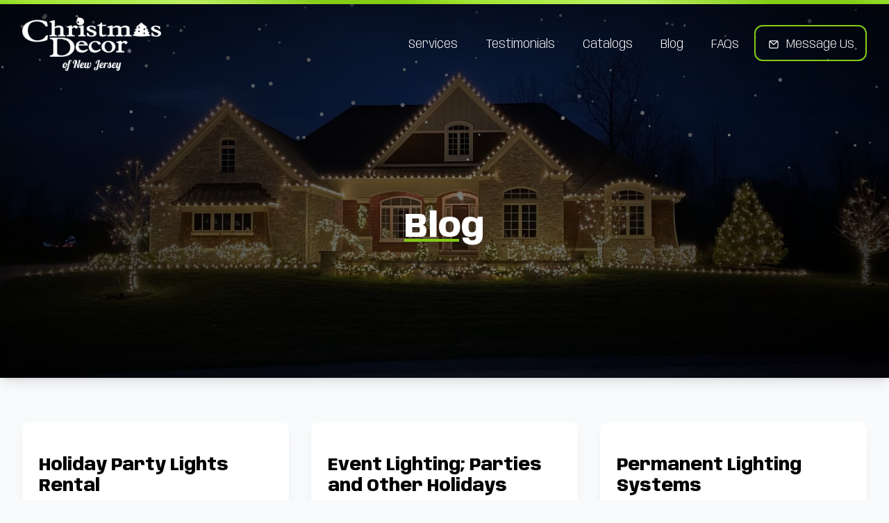

--- FILE ---
content_type: text/html; charset=UTF-8
request_url: https://christmasdecorofnj.com/blog
body_size: 12116
content:
<!doctype html>
<html lang="en">
    <head>
        <meta charset="utf-8">
        <meta http-equiv="X-UA-Compatible" content="IE=edge">
        <meta name="viewport" content="width=device-width, initial-scale=1">
        
    <title>Blog | </title>
    <link rel="canonical" href="https://christmasdecorofnj.com/blog">
    <meta property="og:url" content="https://christmasdecorofnj.com/blog">
        <link rel='alternate' href="https://christmasdecorofnj.com/blog" hreflang="en-US" >
    <meta property="og:site_name" content="">
    <meta property="og:title" content="Blog | ">
    <meta property="og:description" content="">
    <meta property="og:type" content="website">
    <meta property="og:locale" content="en-US">
    <meta name="twitter:card" content="summary">
<script>(function (w, d, s, l, i){w[l]=w[l] || []; w[l].push({'gtm.start': new Date().getTime(), event: 'gtm.js'}); var f=d.getElementsByTagName(s)[0], j=d.createElement(s), dl=l !='dataLayer' ? '&l=' + l : ''; j.async=true; j.src='https://www.googletagmanager.com/gtm.js?id=' + i + dl; f.parentNode.insertBefore(j, f);})(window, document, 'script', 'dataLayer', 'GTM-5M4RMM2');</script>
<script type="application/ld+json">{"@context":"https:\/\/schema.org","@graph":[{"@type":"Organization","name":"Christmas Decor of NJ","logo":{"@type":"ImageObject","url":"https:\/\/christmasdecorofnj.com\/storage\/cdnj-logo.png","width":250,"height":100},"@id":"https:\/\/christmasdecorofnj.com\/#site-owner","url":"https:\/\/christmasdecorofnj.com\/"},{"@type":"WebSite","url":"https:\/\/christmasdecorofnj.com\/","publisher":{"@id":"https:\/\/christmasdecorofnj.com\/#site-owner"},"@id":"https:\/\/christmasdecorofnj.com\/#website"},{"@type":"WebPage","@id":"https:\/\/christmasdecorofnj.com\/#web_page","url":"https:\/\/christmasdecorofnj.com\/blog","name":"","isPartOf":{"@id":"https:\/\/christmasdecorofnj.com\/#website"},"inLanguage":"en-US","datePublished":"2022-06-09T00:00:00+00:00","dateModified":"2022-06-09T00:00:00+00:00","breadcrumb":{"@type":"BreadcrumbList","itemListElement":[{"@type":"ListItem","position":1,"item":{"@type":"Thing","name":"Home","id":"https:\/\/christmasdecorofnj.com"}},{"@type":"ListItem","position":2,"item":{"@type":"Thing","name":"Blog","id":"https:\/\/christmasdecorofnj.com\/blog"}}]}}]}</script>

        <link rel="preconnect" href="https://fonts.googleapis.com">
        <link rel="preconnect" href="https://fonts.gstatic.com" crossorigin>
        <link rel="preconnect" href="https://fonts.googleapis.com">
        <link rel="preconnect" href="https://fonts.gstatic.com" crossorigin>
        <link href="https://fonts.googleapis.com/css2?family=Anybody:wght@300;400;800&family=Open+Sans:wght@400;700&display=swap" rel="stylesheet">
        <link rel="apple-touch-icon" sizes="180x180" href="/images/favicon/apple-touch-icon.png">
        <link rel="icon" type="image/png" sizes="32x32" href="/images/favicon/favicon-32x32.png">
        <link rel="icon" type="image/png" sizes="16x16" href="/images/favicon/favicon-16x16.png">
        <link rel="manifest" href="/images/favicon/site.webmanifest">
        <link rel="mask-icon" href="/images/favicon/safari-pinned-tab.svg" color="#84cc16">
        <meta name="msapplication-TileColor" content="#84cc16">
        <meta name="theme-color" content="#84cc16">
        <link rel="stylesheet" href="https://christmasdecorofnj.com/build/assets/style.a837fe86.css" />
        <style>
            [x-cloak] {
                display: none;
            }
        </style>
        <script type="application/ld+json">
    {
        "@context": "http://schema.org",
        "@type": "LocalBusiness",
        
        "aggregateRating": {
            "@type": "AggregateRating",
            "ratingValue": "4.4",
            "reviewCount": "133"
        },
        
        "address": {
            "@type": "PostalAddress",
            "addressLocality": "Middlesex",
            "addressRegion": "NJ",
            "postalCode": "08846",
            "streetAddress": "398 Lincoln Blvd.",
            "addressCountry": "US"
        },
        "openingHours": "Mo-Fr 08:00-19:00",
        "priceRange": "$$$$",
        "name": "Christmas Decor of New Jersey by Triple R Lighting",
        "description": "Christmas Decor of New Jersey Provides Holiday Lighting, Residential & Commercial Christmas Decor, Interior & Exterior Holiday Decorations. We Hang Christmas Lights in Your Home, Your Community Parks & Your Businesses.",
        "telephone": "(908) 322-7300",
        "url": "https://christmasdecorofnj.com",
        "logo" : "https://christmasdecorofnj.com/storage/cdnj-logo.png",
        "isAccessibleForFree": false,
        "currenciesAccepted": "USD",
        "paymentAccepted": "Cash, Credit Card",
        "alternateName": "Christmas Decor of NJ",
        "image": "https://christmasdecorofnj.com/img/paths/images/6bV81stw.jpg/375af3ec7db7a47e053fe1b8ee093abe.jpg",
        "sameAs": [
        
            "https://www.facebook.com/Christmas-Decor-of-NJ-by-Triple-R-Lighting-2019140408310471/"
        
        ],
        "areaServed": [
            
            {
                "@type": "City",
                "name": "Basking Ridge",
                "sameAs": "https://en.wikipedia.org/wiki/Basking_Ridge,_New_Jersey"
            },
            
            {
                "@type": "City",
                "name": "Bedminster",
                "sameAs": "https://en.wikipedia.org/wiki/Bedminster,_New_Jersey"
            },
            
            {
                "@type": "City",
                "name": "Bernardsville",
                "sameAs": "https://en.wikipedia.org/wiki/Bernardsville,_New_Jersey"
            },
            
            {
                "@type": "City",
                "name": "Bridgewater",
                "sameAs": "https://en.wikipedia.org/wiki/Bridgewater_Township,_New_Jersey"
            },
            
            {
                "@type": "City",
                "name": "Clark",
                "sameAs": "https://en.wikipedia.org/wiki/Clark,_New_Jersey"
            },
            
            {
                "@type": "City",
                "name": "Colonia",
                "sameAs": "https://en.wikipedia.org/wiki/Colonia,_New_Jersey"
            },
            
            {
                "@type": "City",
                "name": "Cranford",
                "sameAs": "https://en.wikipedia.org/wiki/Cranford,_New_Jersey"
            },
            
            {
                "@type": "City",
                "name": "Dunellen",
                "sameAs": "https://en.wikipedia.org/wiki/Dunellen,_New_Jersey"
            },
            
            {
                "@type": "City",
                "name": "Fanwood",
                "sameAs": "https://en.wikipedia.org/wiki/Fanwood,_New_Jersey"
            },
            
            {
                "@type": "City",
                "name": "Far Hills",
                "sameAs": "https://en.wikipedia.org/wiki/Far_Hills,_New_Jersey"
            },
            
            {
                "@type": "City",
                "name": "Gillette",
                "sameAs": "https://en.wikipedia.org/wiki/Gillette,_New_Jersey"
            },
            
            {
                "@type": "City",
                "name": "Green Village",
                "sameAs": "https://en.wikipedia.org/wiki/Green_Village,_New_Jersey"
            },
            
            {
                "@type": "City",
                "name": "Kenilworth",
                "sameAs": "https://en.wikipedia.org/wiki/Kenilworth,_New_Jersey"
            },
            
            {
                "@type": "City",
                "name": "Livingston",
                "sameAs": "https://en.wikipedia.org/wiki/Livingston,_New_Jersey"
            },
            
            {
                "@type": "City",
                "name": "Long Hills",
                "sameAs": "https://en.wikipedia.org/wiki/Long_Hill_Township,_New_Jersey"
            },
            
            {
                "@type": "City",
                "name": "Maplewood",
                "sameAs": "https://en.wikipedia.org/wiki/Maplewood,_New_Jersey"
            },
            
            {
                "@type": "City",
                "name": "Martinsville",
                "sameAs": "https://en.wikipedia.org/wiki/Martinsville,_New_Jersey"
            },
            
            {
                "@type": "City",
                "name": "Mendham",
                "sameAs": "https://en.wikipedia.org/wiki/Mendham_Township,_New_Jersey"
            },
            
            {
                "@type": "City",
                "name": "Millburn",
                "sameAs": "https://en.wikipedia.org/wiki/Millburn,_New_Jersey"
            },
            
            {
                "@type": "City",
                "name": "Millington",
                "sameAs": "https://en.wikipedia.org/wiki/Millington,_New_Jersey"
            },
            
            {
                "@type": "City",
                "name": "Morristown",
                "sameAs": "https://en.wikipedia.org/wiki/Morristown,_New_Jersey"
            },
            
            {
                "@type": "City",
                "name": "Mountainside",
                "sameAs": "https://en.wikipedia.org/wiki/Mountainside,_New_Jersey"
            },
            
            {
                "@type": "City",
                "name": "New Providence",
                "sameAs": "https://en.wikipedia.org/wiki/New_Providence,_New_Jersey"
            },
            
            {
                "@type": "City",
                "name": "New Vernon",
                "sameAs": "https://en.wikipedia.org/wiki/New_Vernon,_New_Jersey"
            },
            
            {
                "@type": "City",
                "name": "Plainfield",
                "sameAs": "https://en.wikipedia.org/wiki/Plainfield,_New_Jersey"
            },
            
            {
                "@type": "City",
                "name": "Peapack",
                "sameAs": "https://en.wikipedia.org/wiki/Peapack,_New_Jersey"
            },
            
            {
                "@type": "City",
                "name": "Scotch Plains",
                "sameAs": "https://en.wikipedia.org/wiki/Scotch_Plains,_New_Jersey"
            },
            
            {
                "@type": "City",
                "name": "Short Hills",
                "sameAs": "https://en.wikipedia.org/wiki/Short_Hills,_New_Jersey"
            },
            
            {
                "@type": "City",
                "name": "Somerset",
                "sameAs": "https://en.wikipedia.org/wiki/Somerset,_New_Jersey"
            },
            
            {
                "@type": "City",
                "name": "Somerville",
                "sameAs": "https://en.wikipedia.org/wiki/Somerville,_New_Jersey"
            },
            
            {
                "@type": "City",
                "name": "South Orange",
                "sameAs": "https://en.wikipedia.org/wiki/South_Orange,_New_Jersey"
            },
            
            {
                "@type": "City",
                "name": "Stirling",
                "sameAs": "https://en.wikipedia.org/wiki/Stirling,_New_Jersey"
            },
            
            {
                "@type": "City",
                "name": "Summit",
                "sameAs": "https://en.wikipedia.org/wiki/Summit,_New_Jersey"
            },
            
            {
                "@type": "City",
                "name": "Union",
                "sameAs": "https://en.wikipedia.org/wiki/Union_Township,_Hunterdon_County,_New_Jersey"
            },
            
            {
                "@type": "City",
                "name": "Warren",
                "sameAs": "https://en.wikipedia.org/wiki/Warren,_New_Jersey"
            },
            
            {
                "@type": "City",
                "name": "Watchung",
                "sameAs": "https://en.wikipedia.org/wiki/Watchung,_New_Jersey"
            },
            
            {
                "@type": "City",
                "name": "Westfield",
                "sameAs": "https://en.wikipedia.org/wiki/Westfield,_New_Jersey"
            }
            
        ],
        "hasMap": "https://www.google.com/maps/place/Christmas+Decor+of+New+Jersey+by+Triple+R+Lighting/@40.6873727,-74.6232311,11z/data=!3m1!4b1!4m5!3m4!1s0x89c3b09c3cc83487:0xbe971e167295ade!8m2!3d40.6871974!4d-74.4828055"
    }
</script>

    </head>

    <body x-data="{ menu: false, form: false, search: false }" class="font-sans antialiased leading-normal bg-gray-50 text-grey-800"  @keydown.escape="form = false">
        
<noscript><iframe src="https://www.googletagmanager.com/ns.html?id=GTM-5M4RMM2" height="0" width="0" style="display:none;visibility:hidden"></iframe></noscript>



        <div x-show="menu" x-transition.opacity x-cloak class="fixed w-full h-full left-0 top-0 bg-black/80 backdrop-blur-md z-50 md:flex md:items-center md:justify-center px-4 py-16 overflow-y-scroll">
    <div class="gradient-bar absolute top-0 left-0 w-full"></div>

    <button @click="menu = false" aria-label="Close menu" class="apperance-none absolute top-6 right-6">
        <svg class="h-12 text-lime-500" fill="none" viewBox="0 0 24 24"> <path stroke="currentColor" stroke-linecap="round" stroke-linejoin="round" stroke-width="1.5" d="M17.25 6.75L6.75 17.25"/> <path stroke="currentColor" stroke-linecap="round" stroke-linejoin="round" stroke-width="1.5" d="M6.75 6.75L17.25 17.25"/> </svg>
    </button>

    <nav x-show="menu" x-transition class="text-center">
        <a href="/"  aria-label="Christmas Decor of NJ" class="inline-block">
            
                <img src="https://christmasdecorofnj.com/storage/cdnj-logo.png" class="h-16 block" alt="">
            
        </a>
        <div class=" space-y-6 mt-10">
            
                <div class="relative group  has-children">
                    <a href="/services" class="inline-flex justify-center space-x-4 items-center text-3xl font-bold transition ease-in-out font-anybody font-condensed text-white hover:text-lime-500">
                        <span>Services</span>
                    </a>
                    
                        <div class="flex flex-col space-y-1 mt-3 text-xl font-anybody  font-condensed text-white">
                            
                                <a href="/services/residential" class="hover:text-lime-500 inline-flex justify-center space-x-3 items-center">
                                    <span>Residential</span>
                                </a>
                            
                                <a href="/services/commercial" class="hover:text-lime-500 inline-flex justify-center space-x-3 items-center">
                                    <span>Commercial</span>
                                </a>
                            
                                <a href="/services/interiors" class="hover:text-lime-500 inline-flex justify-center space-x-3 items-center">
                                    <span>Interiors</span>
                                </a>
                            
                                <a href="/services/parks" class="hover:text-lime-500 inline-flex justify-center space-x-3 items-center">
                                    <span>Parks</span>
                                </a>
                            
                                <a href="/services/trees" class="hover:text-lime-500 inline-flex justify-center space-x-3 items-center">
                                    <span>Tree Lighting</span>
                                </a>
                            
                                <a href="/services/municipal" class="hover:text-lime-500 inline-flex justify-center space-x-3 items-center">
                                    <span>Municipal</span>
                                </a>
                            
                        </div>
                    
                </div>
            
                <div class="relative group ">
                    <a href="/testimonials" class="inline-flex justify-center space-x-4 items-center text-3xl font-bold transition ease-in-out font-anybody font-condensed text-white hover:text-lime-500">
                        <span>Testimonials</span>
                    </a>
                    
                </div>
            
                <div class="relative group  has-children">
                    <a href="/catalog" class="inline-flex justify-center space-x-4 items-center text-3xl font-bold transition ease-in-out font-anybody font-condensed text-white hover:text-lime-500">
                        <span>Catalogs</span>
                    </a>
                    
                        <div class="flex flex-col space-y-1 mt-3 text-xl font-anybody  font-condensed text-white">
                            
                                <a href="/catalog/christmas-decor" class="hover:text-lime-500 inline-flex justify-center space-x-3 items-center">
                                    <span>Christmas Decor</span>
                                </a>
                            
                                <a href="/catalog/holidynamics" class="hover:text-lime-500 inline-flex justify-center space-x-3 items-center">
                                    <span>Holidynamics</span>
                                </a>
                            
                                <a href="/catalog/barcana" class="hover:text-lime-500 inline-flex justify-center space-x-3 items-center">
                                    <span>Barcana</span>
                                </a>
                            
                        </div>
                    
                </div>
            
                <div class="relative group active">
                    <a href="/blog" class="inline-flex justify-center space-x-4 items-center text-3xl font-bold transition ease-in-out font-anybody font-condensed text-white hover:text-lime-500">
                        <span>Blog</span>
                    </a>
                    
                </div>
            
                <div class="relative group ">
                    <a href="/faqs" class="inline-flex justify-center space-x-4 items-center text-3xl font-bold transition ease-in-out font-anybody font-condensed text-white hover:text-lime-500">
                        <span>FAQs</span>
                    </a>
                    
                </div>
            
        </div>
    </nav>

</div>


        







        <div class="relative">
            <header class="header bg-gradient-to-b from-black/50 absolute left-0 top-0 w-full pb-12 z-40">
    <div class="gradient-bar realtive z-20"></div>

    <div class="container flex justify-between items-center py-4">
        <a href="/" aria-label="Christmas Decor of NJ">
            
                <img src="https://christmasdecorofnj.com/storage/cdnj-logo.png" class="max-h-12 sm:max-h-20 w-auto h-auto sm:h-16 lg:h-20 block aspect-[200/80]" alt="">
            
        </a>

        <nav class="flex items-center text-gray-100 space-x-1">
            <button @click="menu = true" aria-label="Open menu" class="inline-block lg:hidden px-2 sm:px-4">
                <svg class="h-8" fill="none" viewBox="0 0 24 24"> <path stroke="currentColor" stroke-linecap="round" stroke-linejoin="round" stroke-width="1.5" d="M4.75 5.75H19.25"/> <path stroke="currentColor" stroke-linecap="round" stroke-linejoin="round" stroke-width="1.5" d="M4.75 18.25H19.25"/> <path stroke="currentColor" stroke-linecap="round" stroke-linejoin="round" stroke-width="1.5" d="M4.75 12H19.25"/> </svg>
            </button>
            
                <div class="group hidden lg:block relative group py-2  has-children">
                    <a href="/services" class="inline-flex items-center px-2 xl:px-4 py-2 transition ease-in-out border-2 rounded-xl border-transparent group-hover:shadow-lg group-hover:border-white focus:outline-none font-anybody font-light xl:text-lg font-condensed text-white group-hover:text-lime-500 pt-3">Services</a>
                    
                        <div class="absolute left-0 top-full bg-white rounded-lg p-2 shadow-lg w-64 hidden flex-col text-gray-600 group-hover:flex z-50">
                            
                                <a href="/services/residential" class="p-3 hover:bg-gray-50 rounded-lg flex items-center space-x-4 font-anybody">
                                    <svg class="h-6 text-lime-500" fill="currentColor" xmlns="http://www.w3.org/2000/svg" viewBox="0 0 192 512"><!-- Font Awesome Pro 5.15.2 by @fontawesome - https://fontawesome.com License - https://fontawesome.com/license (Commercial License) --><path d="M166.9 264.5l-117.8 116c-4.7 4.7-12.3 4.7-17 0l-7.1-7.1c-4.7-4.7-4.7-12.3 0-17L127.3 256 25.1 155.6c-4.7-4.7-4.7-12.3 0-17l7.1-7.1c4.7-4.7 12.3-4.7 17 0l117.8 116c4.6 4.7 4.6 12.3-.1 17z"/></svg>
                                    <span>Residential</span>
                                </a>
                            
                                <a href="/services/commercial" class="p-3 hover:bg-gray-50 rounded-lg flex items-center space-x-4 font-anybody">
                                    <svg class="h-6 text-lime-500" fill="currentColor" xmlns="http://www.w3.org/2000/svg" viewBox="0 0 192 512"><!-- Font Awesome Pro 5.15.2 by @fontawesome - https://fontawesome.com License - https://fontawesome.com/license (Commercial License) --><path d="M166.9 264.5l-117.8 116c-4.7 4.7-12.3 4.7-17 0l-7.1-7.1c-4.7-4.7-4.7-12.3 0-17L127.3 256 25.1 155.6c-4.7-4.7-4.7-12.3 0-17l7.1-7.1c4.7-4.7 12.3-4.7 17 0l117.8 116c4.6 4.7 4.6 12.3-.1 17z"/></svg>
                                    <span>Commercial</span>
                                </a>
                            
                                <a href="/services/interiors" class="p-3 hover:bg-gray-50 rounded-lg flex items-center space-x-4 font-anybody">
                                    <svg class="h-6 text-lime-500" fill="currentColor" xmlns="http://www.w3.org/2000/svg" viewBox="0 0 192 512"><!-- Font Awesome Pro 5.15.2 by @fontawesome - https://fontawesome.com License - https://fontawesome.com/license (Commercial License) --><path d="M166.9 264.5l-117.8 116c-4.7 4.7-12.3 4.7-17 0l-7.1-7.1c-4.7-4.7-4.7-12.3 0-17L127.3 256 25.1 155.6c-4.7-4.7-4.7-12.3 0-17l7.1-7.1c4.7-4.7 12.3-4.7 17 0l117.8 116c4.6 4.7 4.6 12.3-.1 17z"/></svg>
                                    <span>Interiors</span>
                                </a>
                            
                                <a href="/services/parks" class="p-3 hover:bg-gray-50 rounded-lg flex items-center space-x-4 font-anybody">
                                    <svg class="h-6 text-lime-500" fill="currentColor" xmlns="http://www.w3.org/2000/svg" viewBox="0 0 192 512"><!-- Font Awesome Pro 5.15.2 by @fontawesome - https://fontawesome.com License - https://fontawesome.com/license (Commercial License) --><path d="M166.9 264.5l-117.8 116c-4.7 4.7-12.3 4.7-17 0l-7.1-7.1c-4.7-4.7-4.7-12.3 0-17L127.3 256 25.1 155.6c-4.7-4.7-4.7-12.3 0-17l7.1-7.1c4.7-4.7 12.3-4.7 17 0l117.8 116c4.6 4.7 4.6 12.3-.1 17z"/></svg>
                                    <span>Parks</span>
                                </a>
                            
                                <a href="/services/trees" class="p-3 hover:bg-gray-50 rounded-lg flex items-center space-x-4 font-anybody">
                                    <svg class="h-6 text-lime-500" fill="currentColor" xmlns="http://www.w3.org/2000/svg" viewBox="0 0 192 512"><!-- Font Awesome Pro 5.15.2 by @fontawesome - https://fontawesome.com License - https://fontawesome.com/license (Commercial License) --><path d="M166.9 264.5l-117.8 116c-4.7 4.7-12.3 4.7-17 0l-7.1-7.1c-4.7-4.7-4.7-12.3 0-17L127.3 256 25.1 155.6c-4.7-4.7-4.7-12.3 0-17l7.1-7.1c4.7-4.7 12.3-4.7 17 0l117.8 116c4.6 4.7 4.6 12.3-.1 17z"/></svg>
                                    <span>Tree Lighting</span>
                                </a>
                            
                                <a href="/services/municipal" class="p-3 hover:bg-gray-50 rounded-lg flex items-center space-x-4 font-anybody">
                                    <svg class="h-6 text-lime-500" fill="currentColor" xmlns="http://www.w3.org/2000/svg" viewBox="0 0 192 512"><!-- Font Awesome Pro 5.15.2 by @fontawesome - https://fontawesome.com License - https://fontawesome.com/license (Commercial License) --><path d="M166.9 264.5l-117.8 116c-4.7 4.7-12.3 4.7-17 0l-7.1-7.1c-4.7-4.7-4.7-12.3 0-17L127.3 256 25.1 155.6c-4.7-4.7-4.7-12.3 0-17l7.1-7.1c4.7-4.7 12.3-4.7 17 0l117.8 116c4.6 4.7 4.6 12.3-.1 17z"/></svg>
                                    <span>Municipal</span>
                                </a>
                            
                        </div>
                    
                </div>
            
                <div class="group hidden lg:block relative group py-2 ">
                    <a href="/testimonials" class="inline-flex items-center px-2 xl:px-4 py-2 transition ease-in-out border-2 rounded-xl border-transparent group-hover:shadow-lg group-hover:border-white focus:outline-none font-anybody font-light xl:text-lg font-condensed text-white group-hover:text-lime-500 pt-3">Testimonials</a>
                    
                </div>
            
                <div class="group hidden lg:block relative group py-2  has-children">
                    <a href="/catalog" class="inline-flex items-center px-2 xl:px-4 py-2 transition ease-in-out border-2 rounded-xl border-transparent group-hover:shadow-lg group-hover:border-white focus:outline-none font-anybody font-light xl:text-lg font-condensed text-white group-hover:text-lime-500 pt-3">Catalogs</a>
                    
                        <div class="absolute left-0 top-full bg-white rounded-lg p-2 shadow-lg w-64 hidden flex-col text-gray-600 group-hover:flex z-50">
                            
                                <a href="/catalog/christmas-decor" class="p-3 hover:bg-gray-50 rounded-lg flex items-center space-x-4 font-anybody">
                                    <svg class="h-6 text-lime-500" fill="currentColor" xmlns="http://www.w3.org/2000/svg" viewBox="0 0 192 512"><!-- Font Awesome Pro 5.15.2 by @fontawesome - https://fontawesome.com License - https://fontawesome.com/license (Commercial License) --><path d="M166.9 264.5l-117.8 116c-4.7 4.7-12.3 4.7-17 0l-7.1-7.1c-4.7-4.7-4.7-12.3 0-17L127.3 256 25.1 155.6c-4.7-4.7-4.7-12.3 0-17l7.1-7.1c4.7-4.7 12.3-4.7 17 0l117.8 116c4.6 4.7 4.6 12.3-.1 17z"/></svg>
                                    <span>Christmas Decor</span>
                                </a>
                            
                                <a href="/catalog/holidynamics" class="p-3 hover:bg-gray-50 rounded-lg flex items-center space-x-4 font-anybody">
                                    <svg class="h-6 text-lime-500" fill="currentColor" xmlns="http://www.w3.org/2000/svg" viewBox="0 0 192 512"><!-- Font Awesome Pro 5.15.2 by @fontawesome - https://fontawesome.com License - https://fontawesome.com/license (Commercial License) --><path d="M166.9 264.5l-117.8 116c-4.7 4.7-12.3 4.7-17 0l-7.1-7.1c-4.7-4.7-4.7-12.3 0-17L127.3 256 25.1 155.6c-4.7-4.7-4.7-12.3 0-17l7.1-7.1c4.7-4.7 12.3-4.7 17 0l117.8 116c4.6 4.7 4.6 12.3-.1 17z"/></svg>
                                    <span>Holidynamics</span>
                                </a>
                            
                                <a href="/catalog/barcana" class="p-3 hover:bg-gray-50 rounded-lg flex items-center space-x-4 font-anybody">
                                    <svg class="h-6 text-lime-500" fill="currentColor" xmlns="http://www.w3.org/2000/svg" viewBox="0 0 192 512"><!-- Font Awesome Pro 5.15.2 by @fontawesome - https://fontawesome.com License - https://fontawesome.com/license (Commercial License) --><path d="M166.9 264.5l-117.8 116c-4.7 4.7-12.3 4.7-17 0l-7.1-7.1c-4.7-4.7-4.7-12.3 0-17L127.3 256 25.1 155.6c-4.7-4.7-4.7-12.3 0-17l7.1-7.1c4.7-4.7 12.3-4.7 17 0l117.8 116c4.6 4.7 4.6 12.3-.1 17z"/></svg>
                                    <span>Barcana</span>
                                </a>
                            
                        </div>
                    
                </div>
            
                <div class="group hidden lg:block relative group py-2 active">
                    <a href="/blog" class="inline-flex items-center px-2 xl:px-4 py-2 transition ease-in-out border-2 rounded-xl border-transparent group-hover:shadow-lg group-hover:border-white focus:outline-none font-anybody font-light xl:text-lg font-condensed text-white group-hover:text-lime-500 pt-3">Blog</a>
                    
                </div>
            
                <div class="group hidden lg:block relative group py-2 ">
                    <a href="/faqs" class="inline-flex items-center px-2 xl:px-4 py-2 transition ease-in-out border-2 rounded-xl border-transparent group-hover:shadow-lg group-hover:border-white focus:outline-none font-anybody font-light xl:text-lg font-condensed text-white group-hover:text-lime-500 pt-3">FAQs</a>
                    
                </div>
            

            <button @click="form = true" aria-label="Message Us" class="hidden lg:inline-flex items-center px-2 xl:px-4 py-2 transition ease-in-out border-2 rounded-xl border-lime-500 hover:shadow-lg hover:shadow-lime-500/50 focus:outline-none font-anybody font-light xl:text-lg font-condensed text-white pt-3 space-x-2">
                <svg class="h-5" fill="none" viewBox="0 0 24 24"> <path stroke="currentColor" stroke-linecap="round" stroke-linejoin="round" stroke-width="1.5" d="M4.75 7.75C4.75 6.64543 5.64543 5.75 6.75 5.75H17.25C18.3546 5.75 19.25 6.64543 19.25 7.75V16.25C19.25 17.3546 18.3546 18.25 17.25 18.25H6.75C5.64543 18.25 4.75 17.3546 4.75 16.25V7.75Z"/> <path stroke="currentColor" stroke-linecap="round" stroke-linejoin="round" stroke-width="1.5" d="M5.5 6.5L12 12.25L18.5 6.5"/> </svg>
                <span class="hidden md:inline-block">Message Us</span>
            </button>

            <button @click="form = true" aria-label="Message Us" class="inline-block lg:hidden px-2 sm:px-4 text-lime-500">
                <svg class="h-8" fill="none" viewBox="0 0 24 24"> <path stroke="currentColor" stroke-linecap="round" stroke-linejoin="round" stroke-width="1.5" d="M4.75 7.75C4.75 6.64543 5.64543 5.75 6.75 5.75H17.25C18.3546 5.75 19.25 6.64543 19.25 7.75V16.25C19.25 17.3546 18.3546 18.25 17.25 18.25H6.75C5.64543 18.25 4.75 17.3546 4.75 16.25V7.75Z"/> <path stroke="currentColor" stroke-linecap="round" stroke-linejoin="round" stroke-width="1.5" d="M5.5 6.5L12 12.25L18.5 6.5"/> </svg>
            </button>
        </nav>
    </div>
</header>


            <main>
                <div class="pt-[96px] md:pt-[112px] relative snow-hero shadow-lg">
    
        <img src="/img/containers/images/uR2VRzMw.jpg/affebb2fe75a733f9cf440b6b32a6df9.webp"
             srcset="/img/containers/images/uR2VRzMw.jpg/a0201e85db9b795140566c07b61da891.webp 500w,
                   /img/containers/images/uR2VRzMw.jpg/981b7c8c3163764ceb5ca3f901626578.webp 1000w,
                   /img/containers/images/uR2VRzMw.jpg/50fe65ad5eab8b426525dd343a462be9.webp 1500w,
                   /img/containers/images/uR2VRzMw.jpg/affebb2fe75a733f9cf440b6b32a6df9.webp 2400w"
             sizes="(max-width: 600px) 500px, (max-width: 1100px) 1000px, (max-width: 1600px) 1500px, 2400px"
             alt="Blog"
              style="object-position: 50% 35%;"
             class="absolute left-0 top-0 w-full h-full object-cover pointer-events-none z-0" />
    
    <img src="/images/hero_overlay.svg" class="absolute left-0 top-0 w-full h-full object-cover pointer-events-none z-0" />
    <div class="overlay"></div>

    <div class="container relative z-10 py-24 lg:py-48 max-w-5xl w-auto flex justify-center items-center flex-col space-y-4">
        

        <h1 class="text-white text-4xl lg:text-5xl 2xl:text-6xl font-normal text-center underline underline-offset-[8px] decoration-[5px] decoration-lime-500 font-anybody font-title font-extrabold leading-snug">Blog</h1>

        

        
    </div>
</div>


<div class="container py-16">
    
        <div class="grid grid-cols-1 md:grid-cols-2 xl:grid-cols-3 gap-8">
            
                <div class="flex flex-col bg-white rounded-xl p-6 shadow-lg shadow-slate-500/10 hover:scale-105 hover:ring-2 hover:ring-lime-500 transition-all hover:shadow-lime-500/20">
                    
                        <a href="/blog/holiday-party-lights-rental" class="inline-block aspect-video relative">
                            <img src="/img/containers/images/holiday-party-lights-rentals.jpeg/e0e3b8c212be348d2b9046e6f669ce68.jpeg" alt="Holiday Party Lights Rental" class="md:absolute h-full inset-0 w-full object-cover block rounded-xl shadow-md">
                        </a>
                    

                    <h3 class="text-2xl leading-tight mb-3 mt-6">
                        <a href="/blog/holiday-party-lights-rental">
                            Holiday Party Lights Rental
                        </a>
                    </h3>


                    <div class="grow prose prose-slate">
                        <p class="mb-4 text-slate-500">It’s that time of year again! The Fourth of July is just around the corner, and for those of you who are considering throwing a party in celebration of this fantastic day, then you’ll want to give&nbsp;Christmas...</p>
                    </div>

                    <div class="text-right">
                        <a href="/blog/holiday-party-lights-rental" class="inline-flex text-slate-600 text-sm items-center space-x-4">
                            <span>Read More</span>
                            <svg class="h-6 text-lime-500" fill="currentColor" xmlns="http://www.w3.org/2000/svg" viewBox="0 0 192 512"><!-- Font Awesome Pro 5.15.2 by @fontawesome - https://fontawesome.com License - https://fontawesome.com/license (Commercial License) --><path d="M166.9 264.5l-117.8 116c-4.7 4.7-12.3 4.7-17 0l-7.1-7.1c-4.7-4.7-4.7-12.3 0-17L127.3 256 25.1 155.6c-4.7-4.7-4.7-12.3 0-17l7.1-7.1c4.7-4.7 12.3-4.7 17 0l117.8 116c4.6 4.7 4.6 12.3-.1 17z"/></svg>
                        </a>
                    </div>
                </div>
            
                <div class="flex flex-col bg-white rounded-xl p-6 shadow-lg shadow-slate-500/10 hover:scale-105 hover:ring-2 hover:ring-lime-500 transition-all hover:shadow-lime-500/20">
                    
                        <a href="/blog/event-lighting-parties-holidays" class="inline-block aspect-video relative">
                            <img src="/img/containers/images/event-lighting-holiday.jpeg/a2d65e3d67164950a18c3f9b09b223d5.jpeg" alt="Event Lighting; Parties and Other Holidays" class="md:absolute h-full inset-0 w-full object-cover block rounded-xl shadow-md">
                        </a>
                    

                    <h3 class="text-2xl leading-tight mb-3 mt-6">
                        <a href="/blog/event-lighting-parties-holidays">
                            Event Lighting; Parties and Other Holidays
                        </a>
                    </h3>


                    <div class="grow prose prose-slate">
                        <p class="mb-4 text-slate-500">One of the special features of adding lighting into any project is the ability to establish a distinct atmosphere or mood. The sweet tranquility of a bride and groom’s wedding or the explosiveness of a July&nbsp;4th...</p>
                    </div>

                    <div class="text-right">
                        <a href="/blog/event-lighting-parties-holidays" class="inline-flex text-slate-600 text-sm items-center space-x-4">
                            <span>Read More</span>
                            <svg class="h-6 text-lime-500" fill="currentColor" xmlns="http://www.w3.org/2000/svg" viewBox="0 0 192 512"><!-- Font Awesome Pro 5.15.2 by @fontawesome - https://fontawesome.com License - https://fontawesome.com/license (Commercial License) --><path d="M166.9 264.5l-117.8 116c-4.7 4.7-12.3 4.7-17 0l-7.1-7.1c-4.7-4.7-4.7-12.3 0-17L127.3 256 25.1 155.6c-4.7-4.7-4.7-12.3 0-17l7.1-7.1c4.7-4.7 12.3-4.7 17 0l117.8 116c4.6 4.7 4.6 12.3-.1 17z"/></svg>
                        </a>
                    </div>
                </div>
            
                <div class="flex flex-col bg-white rounded-xl p-6 shadow-lg shadow-slate-500/10 hover:scale-105 hover:ring-2 hover:ring-lime-500 transition-all hover:shadow-lime-500/20">
                    
                        <a href="/blog/permanent-lighting-systems" class="inline-block aspect-video relative">
                            <img src="/img/containers/images/277725050_1388303581592802_6346303197614779519_n.jpg/3581512c45e5c958896f563c0710d909.jpg" alt="Permanent Lighting Systems" class="md:absolute h-full inset-0 w-full object-cover block rounded-xl shadow-md">
                        </a>
                    

                    <h3 class="text-2xl leading-tight mb-3 mt-6">
                        <a href="/blog/permanent-lighting-systems">
                            Permanent Lighting Systems
                        </a>
                    </h3>


                    <div class="grow prose prose-slate">
                        <p class="mb-4 text-slate-500">Indoor and outdoor lights are typically pictured with Christmas lighting, but did you know that year-round lighting installations are now becoming the hottest investment? By looking to increase the value of&nbsp;a...</p>
                    </div>

                    <div class="text-right">
                        <a href="/blog/permanent-lighting-systems" class="inline-flex text-slate-600 text-sm items-center space-x-4">
                            <span>Read More</span>
                            <svg class="h-6 text-lime-500" fill="currentColor" xmlns="http://www.w3.org/2000/svg" viewBox="0 0 192 512"><!-- Font Awesome Pro 5.15.2 by @fontawesome - https://fontawesome.com License - https://fontawesome.com/license (Commercial License) --><path d="M166.9 264.5l-117.8 116c-4.7 4.7-12.3 4.7-17 0l-7.1-7.1c-4.7-4.7-4.7-12.3 0-17L127.3 256 25.1 155.6c-4.7-4.7-4.7-12.3 0-17l7.1-7.1c4.7-4.7 12.3-4.7 17 0l117.8 116c4.6 4.7 4.6 12.3-.1 17z"/></svg>
                        </a>
                    </div>
                </div>
            
                <div class="flex flex-col bg-white rounded-xl p-6 shadow-lg shadow-slate-500/10 hover:scale-105 hover:ring-2 hover:ring-lime-500 transition-all hover:shadow-lime-500/20">
                    
                        <a href="/blog/benefits-inception-lighting" class="inline-block aspect-video relative">
                            <img src="/img/containers/images/inception-lighting-valley-lighting-group-%282%29_2x.jpg/e2c6478c128a4e2b54d480795d38682a.jpg" alt="The Benefits of Year Round Inception Lighting" class="md:absolute h-full inset-0 w-full object-cover block rounded-xl shadow-md">
                        </a>
                    

                    <h3 class="text-2xl leading-tight mb-3 mt-6">
                        <a href="/blog/benefits-inception-lighting">
                            The Benefits of Year Round Inception Lighting
                        </a>
                    </h3>


                    <div class="grow prose prose-slate">
                        <p class="mb-4 text-slate-500">Many consumers, whether residential or commercial, often have worries when it comes to holiday or party light decorating. They&nbsp;ask:
How much time will it take to set up and tear&nbsp;down?
Will it break&nbsp;the...</p>
                    </div>

                    <div class="text-right">
                        <a href="/blog/benefits-inception-lighting" class="inline-flex text-slate-600 text-sm items-center space-x-4">
                            <span>Read More</span>
                            <svg class="h-6 text-lime-500" fill="currentColor" xmlns="http://www.w3.org/2000/svg" viewBox="0 0 192 512"><!-- Font Awesome Pro 5.15.2 by @fontawesome - https://fontawesome.com License - https://fontawesome.com/license (Commercial License) --><path d="M166.9 264.5l-117.8 116c-4.7 4.7-12.3 4.7-17 0l-7.1-7.1c-4.7-4.7-4.7-12.3 0-17L127.3 256 25.1 155.6c-4.7-4.7-4.7-12.3 0-17l7.1-7.1c4.7-4.7 12.3-4.7 17 0l117.8 116c4.6 4.7 4.6 12.3-.1 17z"/></svg>
                        </a>
                    </div>
                </div>
            
                <div class="flex flex-col bg-white rounded-xl p-6 shadow-lg shadow-slate-500/10 hover:scale-105 hover:ring-2 hover:ring-lime-500 transition-all hover:shadow-lime-500/20">
                    
                        <a href="/blog/seasonal-vs-permanent-lighting-systems-2" class="inline-block aspect-video relative">
                            <img src="/img/containers/images/hoc5iw_m.jpeg/529bd3f0723cea8eaa240509c2b9aa69.jpeg" alt="Seasonal Vs. Permanent Lighting Systems" class="md:absolute h-full inset-0 w-full object-cover block rounded-xl shadow-md">
                        </a>
                    

                    <h3 class="text-2xl leading-tight mb-3 mt-6">
                        <a href="/blog/seasonal-vs-permanent-lighting-systems-2">
                            Seasonal Vs. Permanent Lighting Systems
                        </a>
                    </h3>


                    <div class="grow prose prose-slate">
                        <p class="mb-4 text-slate-500">It seems every year we are approached by clients who wish to install their Holiday lighting and “leave it up year round”. Commercial properties are primarily interested in this for the marketing value for&nbsp;their...</p>
                    </div>

                    <div class="text-right">
                        <a href="/blog/seasonal-vs-permanent-lighting-systems-2" class="inline-flex text-slate-600 text-sm items-center space-x-4">
                            <span>Read More</span>
                            <svg class="h-6 text-lime-500" fill="currentColor" xmlns="http://www.w3.org/2000/svg" viewBox="0 0 192 512"><!-- Font Awesome Pro 5.15.2 by @fontawesome - https://fontawesome.com License - https://fontawesome.com/license (Commercial License) --><path d="M166.9 264.5l-117.8 116c-4.7 4.7-12.3 4.7-17 0l-7.1-7.1c-4.7-4.7-4.7-12.3 0-17L127.3 256 25.1 155.6c-4.7-4.7-4.7-12.3 0-17l7.1-7.1c4.7-4.7 12.3-4.7 17 0l117.8 116c4.6 4.7 4.6 12.3-.1 17z"/></svg>
                        </a>
                    </div>
                </div>
            
                <div class="flex flex-col bg-white rounded-xl p-6 shadow-lg shadow-slate-500/10 hover:scale-105 hover:ring-2 hover:ring-lime-500 transition-all hover:shadow-lime-500/20">
                    
                        <a href="/blog/led-lighting-reducing-carbon-emissions-u-s" class="inline-block aspect-video relative">
                            <img src="/img/containers/images/nukq9brk.jpeg/8d11cef9e4252d06f135f4ee74ccc771.jpeg" alt="LED lighting is Reducing Carbon emissions in the U.S." class="md:absolute h-full inset-0 w-full object-cover block rounded-xl shadow-md">
                        </a>
                    

                    <h3 class="text-2xl leading-tight mb-3 mt-6">
                        <a href="/blog/led-lighting-reducing-carbon-emissions-u-s">
                            LED lighting is Reducing Carbon emissions in the U.S.
                        </a>
                    </h3>


                    <div class="grow prose prose-slate">
                        <p class="mb-4 text-slate-500">Innovations in a light emitting diode (LED) lamps are not only changing the way people illuminate their homes, but they’re also reducing the energy consumption habits of homeowners. The transition&nbsp;from...</p>
                    </div>

                    <div class="text-right">
                        <a href="/blog/led-lighting-reducing-carbon-emissions-u-s" class="inline-flex text-slate-600 text-sm items-center space-x-4">
                            <span>Read More</span>
                            <svg class="h-6 text-lime-500" fill="currentColor" xmlns="http://www.w3.org/2000/svg" viewBox="0 0 192 512"><!-- Font Awesome Pro 5.15.2 by @fontawesome - https://fontawesome.com License - https://fontawesome.com/license (Commercial License) --><path d="M166.9 264.5l-117.8 116c-4.7 4.7-12.3 4.7-17 0l-7.1-7.1c-4.7-4.7-4.7-12.3 0-17L127.3 256 25.1 155.6c-4.7-4.7-4.7-12.3 0-17l7.1-7.1c4.7-4.7 12.3-4.7 17 0l117.8 116c4.6 4.7 4.6 12.3-.1 17z"/></svg>
                        </a>
                    </div>
                </div>
            
                <div class="flex flex-col bg-white rounded-xl p-6 shadow-lg shadow-slate-500/10 hover:scale-105 hover:ring-2 hover:ring-lime-500 transition-all hover:shadow-lime-500/20">
                    
                        <a href="/blog/holiday-lighting-removal" class="inline-block aspect-video relative">
                            <img src="/img/containers/images/christmas-light-installation30_orig.jpg/bbd0637883b30f409f68d0a51f070e04.jpg" alt="Holiday Lighting Removal" class="md:absolute h-full inset-0 w-full object-cover block rounded-xl shadow-md">
                        </a>
                    

                    <h3 class="text-2xl leading-tight mb-3 mt-6">
                        <a href="/blog/holiday-lighting-removal">
                            Holiday Lighting Removal
                        </a>
                    </h3>


                    <div class="grow prose prose-slate">
                        <p class="mb-4 text-slate-500">The joy of seeing our festive light displays illuminate your home throughout the holidays is exciting all up until the time comes to take down the lights. Save yourself this time and&nbsp;stress!
Christmas&nbsp;Decor...</p>
                    </div>

                    <div class="text-right">
                        <a href="/blog/holiday-lighting-removal" class="inline-flex text-slate-600 text-sm items-center space-x-4">
                            <span>Read More</span>
                            <svg class="h-6 text-lime-500" fill="currentColor" xmlns="http://www.w3.org/2000/svg" viewBox="0 0 192 512"><!-- Font Awesome Pro 5.15.2 by @fontawesome - https://fontawesome.com License - https://fontawesome.com/license (Commercial License) --><path d="M166.9 264.5l-117.8 116c-4.7 4.7-12.3 4.7-17 0l-7.1-7.1c-4.7-4.7-4.7-12.3 0-17L127.3 256 25.1 155.6c-4.7-4.7-4.7-12.3 0-17l7.1-7.1c4.7-4.7 12.3-4.7 17 0l117.8 116c4.6 4.7 4.6 12.3-.1 17z"/></svg>
                        </a>
                    </div>
                </div>
            
                <div class="flex flex-col bg-white rounded-xl p-6 shadow-lg shadow-slate-500/10 hover:scale-105 hover:ring-2 hover:ring-lime-500 transition-all hover:shadow-lime-500/20">
                    
                        <a href="/blog/inception-lighting-video-demonstration" class="inline-block aspect-video relative">
                            <img src="/img/containers/images/h7hhyf_s.jpeg/d7e82e82a248ef6fe7fceb02e54dfdbf.jpeg" alt="Decor Smart Video Demonstration" class="md:absolute h-full inset-0 w-full object-cover block rounded-xl shadow-md">
                        </a>
                    

                    <h3 class="text-2xl leading-tight mb-3 mt-6">
                        <a href="/blog/inception-lighting-video-demonstration">
                            Decor Smart Video Demonstration
                        </a>
                    </h3>


                    <div class="grow prose prose-slate">
                        <p class="mb-4 text-slate-500">Make your home POP year round with Decor Smart! While highlighting the architecture of your home or business, change the color theme for any special event, holiday, celebration or sporting event from&nbsp;your...</p>
                    </div>

                    <div class="text-right">
                        <a href="/blog/inception-lighting-video-demonstration" class="inline-flex text-slate-600 text-sm items-center space-x-4">
                            <span>Read More</span>
                            <svg class="h-6 text-lime-500" fill="currentColor" xmlns="http://www.w3.org/2000/svg" viewBox="0 0 192 512"><!-- Font Awesome Pro 5.15.2 by @fontawesome - https://fontawesome.com License - https://fontawesome.com/license (Commercial License) --><path d="M166.9 264.5l-117.8 116c-4.7 4.7-12.3 4.7-17 0l-7.1-7.1c-4.7-4.7-4.7-12.3 0-17L127.3 256 25.1 155.6c-4.7-4.7-4.7-12.3 0-17l7.1-7.1c4.7-4.7 12.3-4.7 17 0l117.8 116c4.6 4.7 4.6 12.3-.1 17z"/></svg>
                        </a>
                    </div>
                </div>
            
                <div class="flex flex-col bg-white rounded-xl p-6 shadow-lg shadow-slate-500/10 hover:scale-105 hover:ring-2 hover:ring-lime-500 transition-all hover:shadow-lime-500/20">
                    
                        <a href="/blog/go-big-home-holiday-decor" class="inline-block aspect-video relative">
                            <img src="/img/containers/images/website-2-%281%29.jpg/a9b2373bd3ce6f628e7c46341af3dbd5.jpg" alt="Go Big For Your Home With Holiday Dec" class="md:absolute h-full inset-0 w-full object-cover block rounded-xl shadow-md">
                        </a>
                    

                    <h3 class="text-2xl leading-tight mb-3 mt-6">
                        <a href="/blog/go-big-home-holiday-decor">
                            Go Big For Your Home With Holiday Dec
                        </a>
                    </h3>


                    <div class="grow prose prose-slate">
                        <p class="mb-4 text-slate-500">The 2016 show season is ending and the new product will be shipping out in a couple of weeks. One trend is very clear: Big Is In! Large Holiday figurines made with fiberglass, metal, and/or wood, with&nbsp;or...</p>
                    </div>

                    <div class="text-right">
                        <a href="/blog/go-big-home-holiday-decor" class="inline-flex text-slate-600 text-sm items-center space-x-4">
                            <span>Read More</span>
                            <svg class="h-6 text-lime-500" fill="currentColor" xmlns="http://www.w3.org/2000/svg" viewBox="0 0 192 512"><!-- Font Awesome Pro 5.15.2 by @fontawesome - https://fontawesome.com License - https://fontawesome.com/license (Commercial License) --><path d="M166.9 264.5l-117.8 116c-4.7 4.7-12.3 4.7-17 0l-7.1-7.1c-4.7-4.7-4.7-12.3 0-17L127.3 256 25.1 155.6c-4.7-4.7-4.7-12.3 0-17l7.1-7.1c4.7-4.7 12.3-4.7 17 0l117.8 116c4.6 4.7 4.6 12.3-.1 17z"/></svg>
                        </a>
                    </div>
                </div>
            
        </div>

        
            <div class="flex items-center justify-between mt-12">
                
                    <span class="btn btn-white opacity-50 pointer-events-none"><svg class="h-4 mr-4" fill="currentColor" xmlns="http://www.w3.org/2000/svg" viewBox="0 0 192 512"><!-- Font Awesome Pro 5.15.2 by @fontawesome - https://fontawesome.com License - https://fontawesome.com/license (Commercial License) --><path d="M4.2 247.5L151 99.5c4.7-4.7 12.3-4.7 17 0l19.8 19.8c4.7 4.7 4.7 12.3 0 17L69.3 256l118.5 119.7c4.7 4.7 4.7 12.3 0 17L168 412.5c-4.7 4.7-12.3 4.7-17 0L4.2 264.5c-4.7-4.7-4.7-12.3 0-17z"/></svg> Previous</span>
                

                <span class="text-grey text-sm">1 of 3</span>

                
                    <a href="https://christmasdecorofnj.com/blog?page=2" class="btn btn-white">Next <svg class="h-4 ml-4" fill="currentColor" xmlns="http://www.w3.org/2000/svg" viewBox="0 0 192 512"><!-- Font Awesome Pro 5.15.2 by @fontawesome - https://fontawesome.com License - https://fontawesome.com/license (Commercial License) --><path d="M187.8 264.5L41 412.5c-4.7 4.7-12.3 4.7-17 0L4.2 392.7c-4.7-4.7-4.7-12.3 0-17L122.7 256 4.2 136.3c-4.7-4.7-4.7-12.3 0-17L24 99.5c4.7-4.7 12.3-4.7 17 0l146.8 148c4.7 4.7 4.7 12.3 0 17z"/></svg></a>
                
            </div>
        
    
</div>


    <div class="bg-lime-600 4 relative z-20 text-slate-600 overflow-hidden">
    <div class="container flex flex-col lg:flex-row items-stretch justify-between">
        <div class="max-w-3xl py-12 lg:py-16 text-white lg:mr-[200px]">
            <h2 class="text-2xl lg:text-3xl text-white">Save $100 on Residential Services</h2>
            <p>Enim ut voluptate nostrud consequat et reprehenderit enim culpa elit. Aliqua amet nulla anim id irure culpa ullamco nostrud nostrud elit. Enim id proident dolor officia.</p>

        </div>

        <div class="relative flex items-center justify-center lg:max-w-[400px] lg:min-w-[300px]">
            <div class="hidden lg:block absolute h-[500px] w-[500px] bg-lime-500 rounded-full top-[-60%] left-[-100px] z-[0] shadow-lg"></div>
            <div class="absolute h-full w-[2000px] bg-lime-500 top-0 left-[-400px] lg:left-0 z-[1]"></div>
            <button @click="form = true"
                class="flex items-center space-x-6 text-xl lg:text-2xl font-bold font-title text-lime-900 relative z-10 p-4 lg:p-8 font-anybody">
                <span class="mt-1 lg:mt-2">Let's Talk</span>
                <svg class="h-8 lg:h-12 text-lime-800" fill="currentColor" xmlns="http://www.w3.org/2000/svg" viewBox="0 0 512 512"><!-- Font Awesome Pro 5.15.2 by @fontawesome - https://fontawesome.com License - https://fontawesome.com/license (Commercial License) --><path d="M496.656 285.683C506.583 272.809 512 256 512 235.468c-.001-37.674-32.073-72.571-72.727-72.571h-70.15c8.72-17.368 20.695-38.911 20.695-69.817C389.819 34.672 366.518 0 306.91 0c-29.995 0-41.126 37.918-46.829 67.228-3.407 17.511-6.626 34.052-16.525 43.951C219.986 134.75 184 192 162.382 203.625c-2.189.922-4.986 1.648-8.032 2.223C148.577 197.484 138.931 192 128 192H32c-17.673 0-32 14.327-32 32v256c0 17.673 14.327 32 32 32h96c17.673 0 32-14.327 32-32v-8.74c32.495 0 100.687 40.747 177.455 40.726 5.505.003 37.65.03 41.013 0 59.282.014 92.255-35.887 90.335-89.793 15.127-17.727 22.539-43.337 18.225-67.105 12.456-19.526 15.126-47.07 9.628-69.405zM32 480V224h96v256H32zm424.017-203.648C472 288 472 336 450.41 347.017c13.522 22.76 1.352 53.216-15.015 61.996 8.293 52.54-18.961 70.606-57.212 70.974-3.312.03-37.247 0-40.727 0-72.929 0-134.742-40.727-177.455-40.727V235.625c37.708 0 72.305-67.939 106.183-101.818 30.545-30.545 20.363-81.454 40.727-101.817 50.909 0 50.909 35.517 50.909 61.091 0 42.189-30.545 61.09-30.545 101.817h111.999c22.73 0 40.627 20.364 40.727 40.727.099 20.363-8.001 36.375-23.984 40.727zM104 432c0 13.255-10.745 24-24 24s-24-10.745-24-24 10.745-24 24-24 24 10.745 24 24z"/></svg>
            </button>
        </div>
    </div>
</div>



            </main>
        </div>

        <footer class="bg-slate-700 pt-12 pb-6 text-slate-100">
    <div class="container">
        <div class="grid grid-cols-2 gap-12 lg:grid-cols-11 lg:gap-6">
            <div class="col-span-2 flex flex-row items-center justify-between lg:col-span-3 lg:flex-col lg:items-start lg:justify-start">
                <a href="/" aria-label="Christmas Decor of NJ">
                    
                    <img src="https://christmasdecorofnj.com/storage/cdnj-logo.png" class="max-h-12 sm:max-h-20 w-auto h-auto sm:h-16 lg:h-20 block aspect-[200/80]" alt="" />
                    
                </a>

                <div class="flex justify-end space-x-4 lg:mt-4 lg:max-w-[200px] lg:justify-center">
                    
                    <a href="https://www.facebook.com/Christmas-Decor-of-NJ-by-Triple-R-Lighting-2019140408310471/" aria-label="Facebook Link" class="btn-transparent h-12 w-12 items-center justify-center p-0 text-slate-200 hover:text-white" target="_blank" rel="noopener noreferrer nofollow">
                        <svg site="Facebook" class="h-5" fill="currentColor" xmlns="http://www.w3.org/2000/svg" viewBox="0 0 320 512"><!-- Font Awesome Pro 5.15.2 by @fontawesome - https://fontawesome.com License - https://fontawesome.com/license (Commercial License) --><path d="M279.14 288l14.22-92.66h-88.91v-60.13c0-25.35 12.42-50.06 52.24-50.06h40.42V6.26S260.43 0 225.36 0c-73.22 0-121.08 44.38-121.08 124.72v70.62H22.89V288h81.39v224h100.17V288z"/></svg>
                    </a>
                    
                </div>
            </div>
            <div class="col-span-2 space-y-3 sm:col-span-1 lg:col-span-4">
                <div>
                    <h2 class="font-title mb-2 font-anybody text-2xl font-normal leading-snug text-white underline decoration-lime-500 decoration-[3px] underline-offset-[5px]">Contact Us</h2>
                </div>

                
                <a href="https://www.google.com/maps/dir/?api=1&destination=398+Lincoln+Blvd.+%0AMiddlesex%2C+NJ+08846" class="inline-flex items-start space-x-2" target="_blank" rel="noopener noreferrer nofollow">
                    <svg class="h-6 text-lime-500 relative top-[-4px]" fill="none" viewBox="0 0 24 24"> <path stroke="currentColor" stroke-linecap="round" stroke-linejoin="round" stroke-width="1.5" d="M18.25 11C18.25 15 12 19.25 12 19.25C12 19.25 5.75 15 5.75 11C5.75 7.5 8.68629 4.75 12 4.75C15.3137 4.75 18.25 7.5 18.25 11Z"/> <circle cx="12" cy="11" r="2.25" stroke="currentColor" stroke-linecap="round" stroke-linejoin="round" stroke-width="1.5"/> </svg>
                    <span><p>398 Lincoln Blvd. <br>
Middlesex, NJ 08846</p>
</span>
                </a>
                 
                <div>
                    <a href="tel:9083227300" class="inline-flex items-center space-x-2">
                        <svg class="h-6 text-lime-500" fill="none" viewBox="0 0 24 24"> <path stroke="currentColor" stroke-linecap="round" stroke-linejoin="round" stroke-width="1.5" d="M8.89286 4.75H6.06818C5.34017 4.75 4.75 5.34017 4.75 6.06818C4.75 13.3483 10.6517 19.25 17.9318 19.25C18.6598 19.25 19.25 18.6598 19.25 17.9318V15.1071L16.1429 13.0357L14.5317 14.6468C14.2519 14.9267 13.8337 15.0137 13.4821 14.8321C12.8858 14.524 11.9181 13.9452 10.9643 13.0357C9.98768 12.1045 9.41548 11.1011 9.12829 10.494C8.96734 10.1537 9.06052 9.76091 9.32669 9.49474L10.9643 7.85714L8.89286 4.75Z"/> </svg>
                        <span>(908) 322-7300</span>
                    </a>
                </div>
                 
                <div>
                    <a href="/cdn-cgi/l/email-protection#177f727673727b71252357707a767e7b3974787a" class="inline-flex items-center space-x-2">
                        <svg class="h-6 text-lime-500" fill="none" viewBox="0 0 24 24"> <path stroke="currentColor" stroke-linecap="round" stroke-linejoin="round" stroke-width="1.5" d="M4.75 7.75C4.75 6.64543 5.64543 5.75 6.75 5.75H17.25C18.3546 5.75 19.25 6.64543 19.25 7.75V16.25C19.25 17.3546 18.3546 18.25 17.25 18.25H6.75C5.64543 18.25 4.75 17.3546 4.75 16.25V7.75Z"/> <path stroke="currentColor" stroke-linecap="round" stroke-linejoin="round" stroke-width="1.5" d="M5.5 6.5L12 12.25L18.5 6.5"/> </svg>
                        <span><span class="__cf_email__" data-cfemail="1f777a7e7b7a73792d2b5f78727e7673317c7072">[email&#160;protected]</span></span>
                    </a>
                </div>
                
            </div>
            <div class="col-span-2 space-y-6 sm:col-span-1 lg:col-span-4">
                <div>
                    <h2 class="font-title mb-2 mb-0 font-anybody text-2xl font-normal leading-snug text-white underline decoration-lime-500 decoration-[3px] underline-offset-[5px]">Menu</h2>

                    <ul class="mt-8 space-y-2 md:columns-2">
                        
                        <li>
                            <a href="/blog" class="flex items-center space-x-2">
                                <svg class="h-6 text-lime-500" fill="none" viewBox="0 0 24 24"> <path stroke="currentColor" stroke-linecap="round" stroke-linejoin="round" stroke-width="1.5" d="M10.75 8.75L14.25 12L10.75 15.25"/> </svg>
                                <span>Blog</span>
                            </a>
                        </li>
                        
                        <li>
                            <a href="/contact" class="flex items-center space-x-2">
                                <svg class="h-6 text-lime-500" fill="none" viewBox="0 0 24 24"> <path stroke="currentColor" stroke-linecap="round" stroke-linejoin="round" stroke-width="1.5" d="M10.75 8.75L14.25 12L10.75 15.25"/> </svg>
                                <span>Contact</span>
                            </a>
                        </li>
                        
                        <li>
                            <a href="/employment" class="flex items-center space-x-2">
                                <svg class="h-6 text-lime-500" fill="none" viewBox="0 0 24 24"> <path stroke="currentColor" stroke-linecap="round" stroke-linejoin="round" stroke-width="1.5" d="M10.75 8.75L14.25 12L10.75 15.25"/> </svg>
                                <span>Employment</span>
                            </a>
                        </li>
                        
                        <li>
                            <a href="/faqs" class="flex items-center space-x-2">
                                <svg class="h-6 text-lime-500" fill="none" viewBox="0 0 24 24"> <path stroke="currentColor" stroke-linecap="round" stroke-linejoin="round" stroke-width="1.5" d="M10.75 8.75L14.25 12L10.75 15.25"/> </svg>
                                <span>FAQs</span>
                            </a>
                        </li>
                        
                        <li>
                            <a href="/privacy-policy" class="flex items-center space-x-2">
                                <svg class="h-6 text-lime-500" fill="none" viewBox="0 0 24 24"> <path stroke="currentColor" stroke-linecap="round" stroke-linejoin="round" stroke-width="1.5" d="M10.75 8.75L14.25 12L10.75 15.25"/> </svg>
                                <span>Privacy Policy</span>
                            </a>
                        </li>
                        
                        <li>
                            <a href="/service-areas" class="flex items-center space-x-2">
                                <svg class="h-6 text-lime-500" fill="none" viewBox="0 0 24 24"> <path stroke="currentColor" stroke-linecap="round" stroke-linejoin="round" stroke-width="1.5" d="M10.75 8.75L14.25 12L10.75 15.25"/> </svg>
                                <span>Service Areas</span>
                            </a>
                        </li>
                        
                        <li>
                            <a href="/services" class="flex items-center space-x-2">
                                <svg class="h-6 text-lime-500" fill="none" viewBox="0 0 24 24"> <path stroke="currentColor" stroke-linecap="round" stroke-linejoin="round" stroke-width="1.5" d="M10.75 8.75L14.25 12L10.75 15.25"/> </svg>
                                <span>Services</span>
                            </a>
                        </li>
                        
                        <li>
                            <a href="/testimonials" class="flex items-center space-x-2">
                                <svg class="h-6 text-lime-500" fill="none" viewBox="0 0 24 24"> <path stroke="currentColor" stroke-linecap="round" stroke-linejoin="round" stroke-width="1.5" d="M10.75 8.75L14.25 12L10.75 15.25"/> </svg>
                                <span>Testimonials</span>
                            </a>
                        </li>
                        
                    </ul>
                </div>
            </div>
        </div>

        <div class="mt-12 rounded-xl bg-black/20 p-4">
            <div class="flex items-center justify-between">
                <div class="copyright text-sm">&copy;2025 Christmas Decor of NJ. All Rights Reserved. Designed by <a href="https://langley.group" class="text-white" target="_blank">The Langley Group</a></div>
            </div>
        </div>
    </div>
</footer>

<div class="gradient-bar"></div>

        <div>
  <div x-show="form" x-transition.opacity x-trap.inert.noscroll="form" class="fixed top-0 left-0 z-50 flex h-full w-full items-stretch rounded-lg p-4 md:p-8" x-cloak>
    <div x-show="form" x-transition.opacity class="absolute left-0 top-0 z-0 h-full w-full bg-black/60"></div>

    <div x-show="form" class="relative z-10 w-full overflow-y-scroll rounded-lg bg-slate-100 py-16 shadow-xl md:py-32" x-transition>
      <button @click="form = false" class="appearance-none absolute top-6 right-6">
        <svg class="h-12 text-gray-400" fill="none" viewBox="0 0 24 24"> <path stroke="currentColor" stroke-linecap="round" stroke-linejoin="round" stroke-width="1.5" d="M17.25 6.75L6.75 17.25"/> <path stroke="currentColor" stroke-linecap="round" stroke-linejoin="round" stroke-width="1.5" d="M6.75 6.75L17.25 17.25"/> </svg>
      </button>

      <div class="container max-w-4xl">
        <div class="space-y-6 text-center">
          <h2 class="text-4xl text-lime-500 lg:text-6xl">Let's Talk</h2>
          <p class="mx-auto max-w-xl text-slate-400">
            Let's make this holiday season the best. Tell us about your wish list & goals for this year, and we'll get back to you to discuss your holiday decor and give you a FREE quote.
          </p>
        </div>

        <form x-data="form('34c6593e-244d-44e4-96c5-abf43807fc21')">
          <!-- Error Handling -->
          <div x-show="!Array.isArray(errors)" class="bg-red-100 mt-6 space-y-2 p-4 rounded-xl">
            <template x-for="(error, index) in errors" :key="index">
              <div class="flex items-center space-x-4 text-red-500">
                <svg class="h-5 text-red-500" fill="currentColor" xmlns="http://www.w3.org/2000/svg" viewBox="0 0 192 512"><!-- Font Awesome Pro 5.15.2 by @fontawesome - https://fontawesome.com License - https://fontawesome.com/license (Commercial License) --><path d="M166.9 264.5l-117.8 116c-4.7 4.7-12.3 4.7-17 0l-7.1-7.1c-4.7-4.7-4.7-12.3 0-17L127.3 256 25.1 155.6c-4.7-4.7-4.7-12.3 0-17l7.1-7.1c4.7-4.7 12.3-4.7 17 0l117.8 116c4.6 4.7 4.6 12.3-.1 17z"/></svg><span x-text="error"></span>
              </div>
            </template>
          </div>

          <!-- Form Fields -->
          <div class="mt-10 grid w-full grid-cols-6 gap-6">
            <!-- Personal Info -->
            <div class="col-span-6">
              <label for="first_name" class="text-base text-slate-500">First Name</label>
              <input type="text" id="first_name" name="first_name" class="mt-1 block" />
            </div>

            <div class="col-span-6">
              <label for="last_name" class="text-base text-slate-500">Last Name</label>
              <input type="text" id="last_name" name="last_name" class="mt-1 block" />
            </div>

            <div class="col-span-6 md:col-span-3">
              <label for="email" class="text-base text-slate-500">Email</label>
              <input type="text" id="email" name="email" class="mt-1 block" />
            </div>

            <div class="col-span-6 md:col-span-3">
              <label for="phone" class="text-base text-slate-500">Phone</label>
              <input type="text" id="phone" name="phone" class="mt-1 block" x-mask="(999) 999-9999" />
            </div>

            <!-- Address -->
            <div class="col-span-6">
              <h2 class="mt-6 text-3xl text-lime-500">Property Address</h2>
            </div>

            <div class="col-span-6">
              <label for="address" class="text-base text-slate-500">Address</label>
              <input type="text" id="address" name="address" class="mt-1 block" />
            </div>

            <div class="col-span-6 md:col-span-3">
              <label for="city" class="text-base text-slate-500">City</label>
              <input type="text" id="city" name="city" class="mt-1 block" />
            </div>

            <div class="col-span-6 md:col-span-3">
              <label for="zipcode" class="text-base text-slate-500">Zip Code</label>
              <input type="text" id="zipcode" name="zipcode" class="mt-1 block" x-mask="99999" />
            </div>

            <!-- Project Info -->
            <div class="col-span-6">
              <h2 class="mt-6 text-3xl text-lime-500">Project Details</h2>
            </div>

            <div class="col-span-6">
              <label for="type" class="text-base text-slate-500">Type</label>
              <select id="type" name="type" class="mt-1 block">
                <option selected disabled>Please select option...</option>
                <option value="Residential">Residential</option>
                <option value="Commerical">Commerical</option>
                <option value="Municipal">Municipal</option>
                <option value="Other">Other</option>
              </select>
            </div>

            <div class="col-span-6">
              <label class="text-base text-slate-500">Have you done this before?</label>
              <div class="mt-2 space-y-2">
                <label class="flex items-center space-x-2">
                  <input type="radio" name="have_you_done_this_before" value="Yes" class="h-6 w-6" />
                  <span class="text-base text-slate-500">Yes</span>
                </label>
                <label class="flex items-center space-x-2">
                  <input type="radio" name="have_you_done_this_before" value="No" class="h-6 w-6" />
                  <span class="text-base text-slate-500">No</span>
                </label>
              </div>
            </div>

            <div class="col-span-6">
              <label for="how_did_you_hear_about_us" class="text-base text-slate-500">How did you hear about us?</label>
              <select id="how_did_you_hear_about_us" name="how_did_you_hear_about_us" class="mt-1 block">
                <option selected disabled>Please select option...</option>
                <option value="Our Website">Our Website</option>
                <option value="Social Media">Social Media</option>
                <option value="Family Member">Family Member</option>
                <option value="Friend">Friend</option>
                <option value="Neighbor">Neighbor</option>
                <option value="Saw our Truck">Saw our Truck</option>
                <option value="Other">Other</option>
              </select>
            </div>

            <div class="col-span-6">
              <label for="notes" class="text-base text-slate-500">Notes/Comments:</label>
              <textarea id="notes" name="notes" class="h-32 resize-none"></textarea>
            </div>

            <div class="col-span-6">
              <label class="text-base text-slate-500">What is the best time to contact you?</label>
              <div class="mt-2 space-y-2">
                <label class="flex items-center space-x-2">
                  <input type="radio" name="best_time_to_contact" value="Morning" class="h-6 w-6" />
                  <span class="text-base text-slate-500">Morning</span>
                </label>
                <label class="flex items-center space-x-2">
                  <input type="radio" name="best_time_to_contact" value="Afternoon" class="h-6 w-6" />
                  <span class="text-base text-slate-500">Afternoon</span>
                </label>
                <label class="flex items-center space-x-2">
                  <input type="radio" name="best_time_to_contact" value="Night" class="h-6 w-6" />
                  <span class="text-base text-slate-500">Night</span>
                </label>
              </div>
            </div>

            <div class="col-span-6">
              <label for="what_would_you_like_to_spend" class="text-base text-slate-500">What would you like to spend?</label>
              <select id="what_would_you_like_to_spend" name="what_would_you_like_to_spend" class="mt-1 block">
                <option selected disabled>Please select option...</option>
                <option value="$1,500.00 minimum">$1,500.00 minimum</option>
                <option value="$1,500.00 to $2,500.00">$1,500.00 to $2,500.00</option>
                <option value="over $2,500.00">Over $2,500.00</option>
              </select>
            </div>

            <div class="col-span-6">
              <label for="needs[]" class="text-base text-slate-500">What would you like us to light for you?</label>
              <div class="mt-2 space-y-2">
                <label class="flex items-center space-x-2">
                  <input type="checkbox" name="needs[]" value="Roof Line" class="h-6 w-6" />
                  <span class="text-base text-slate-500">Roof Line</span>
                </label>
                <label class="flex items-center space-x-2">
                  <input type="checkbox" name="needs[]" value="Ground" class="h-6 w-6" />
                  <span class="text-base text-slate-500">Ground</span>
                </label>
                <label class="flex items-center space-x-2">
                  <input type="checkbox" name="needs[]" value="Shrubs/Trees" class="h-6 w-6" />
                  <span class="text-base text-slate-500">Shrubs/Trees</span>
                </label>
                <label class="flex items-center space-x-2">
                  <input type="checkbox" name="needs[]" value="Other" class="h-6 w-6" />
                  <span class="text-base text-slate-500">Other</span>
                </label>
                <label class="flex items-center space-x-2">
                  <input type="checkbox" name="needs[]" value="Everything" class="h-6 w-6" />
                  <span class="text-base text-slate-500">Everything</span>
                </label>
              </div>
            </div>

           <!-- SMS Opt-In -->
            <div class="col-span-6 text-sm text-slate-500">
             <label class="flex items-start space-x-3">
                <input type="checkbox" name="sms_opt_in" required class="h-6 w-6 mt-1 text-lime-600 border-gray-300 rounded focus:ring-lime-500" />
                <span>
                  By checking this box I agree to receive text messages from Christmas Decor of NJ (Triple R Lighting LLC) related to my inquiry.<br>
                  <i>Message and data rates may apply. Message frequency varies. Reply STOP to opt out, HELP for help.</i><br>
                  <a href="https://christmasdecorofnj.com/privacy-policy" class="underline text-lime-600 hover:text-lime-800" target="_blank" rel="noopener noreferrer">View our privacy policy for more information</a>.
                </span>
              </label>
            </div>

            <!-- Honeypot -->
            <div class="col-span-6">
              <input type="text" class="hidden" name="cdnjhp" />
                  <div class="g-recaptcha" data-sitekey="6LccsYMUAAAAAIXYdQYTUhSNJXyxuAMJR_l-YuE0"></div>
            </div>

            <!-- Submit -->
            <div class="col-span-6">
              <button type="submit" class="btn w-full justify-center bg-lime-400 py-3 px-6 text-base text-slate-700">Submit</button>
            </div>
          </div>
        </form>
      </div>
    </div>
  </div>
</div>
        

        <script data-cfasync="false" src="/cdn-cgi/scripts/5c5dd728/cloudflare-static/email-decode.min.js"></script><script type="module" src="https://christmasdecorofnj.com/build/assets/site.49455fa1.js"></script>
        
        
        <script type="text/javascript">
            window.recaptchaV2 = {}
            window.recaptchaV2.siteKey = '6LccsYMUAAAAAIXYdQYTUhSNJXyxuAMJR_l-YuE0'
            window.recaptchaV2.theme = 'light'
            window.recaptchaV2.size = 'normal'
            window.recaptchaV2.tabindex = 0
        </script>
        <script src="https://www.google.com/recaptcha/api.js" async defer></script>
    
       
         <script 
            src="https://widgets.leadconnectorhq.com/loader.js"  
            data-resources-url="https://widgets.leadconnectorhq.com/chat-widget/loader.js" 
            data-widget-id="68af6523cae79636b420d685"   > 
        </script>
    <script defer src="https://static.cloudflareinsights.com/beacon.min.js/vcd15cbe7772f49c399c6a5babf22c1241717689176015" integrity="sha512-ZpsOmlRQV6y907TI0dKBHq9Md29nnaEIPlkf84rnaERnq6zvWvPUqr2ft8M1aS28oN72PdrCzSjY4U6VaAw1EQ==" data-cf-beacon='{"version":"2024.11.0","token":"6408b9e95f25463b95185ad42df88942","r":1,"server_timing":{"name":{"cfCacheStatus":true,"cfEdge":true,"cfExtPri":true,"cfL4":true,"cfOrigin":true,"cfSpeedBrain":true},"location_startswith":null}}' crossorigin="anonymous"></script>
</body>
</html>

--- FILE ---
content_type: text/html; charset=utf-8
request_url: https://www.google.com/recaptcha/enterprise/anchor?ar=1&k=6LccsYMUAAAAAIXYdQYTUhSNJXyxuAMJR_l-YuE0&co=aHR0cHM6Ly9jaHJpc3RtYXNkZWNvcm9mbmouY29tOjQ0Mw..&hl=en&v=N67nZn4AqZkNcbeMu4prBgzg&size=normal&anchor-ms=20000&execute-ms=30000&cb=e9gdw6xhymi0
body_size: 49574
content:
<!DOCTYPE HTML><html dir="ltr" lang="en"><head><meta http-equiv="Content-Type" content="text/html; charset=UTF-8">
<meta http-equiv="X-UA-Compatible" content="IE=edge">
<title>reCAPTCHA</title>
<style type="text/css">
/* cyrillic-ext */
@font-face {
  font-family: 'Roboto';
  font-style: normal;
  font-weight: 400;
  font-stretch: 100%;
  src: url(//fonts.gstatic.com/s/roboto/v48/KFO7CnqEu92Fr1ME7kSn66aGLdTylUAMa3GUBHMdazTgWw.woff2) format('woff2');
  unicode-range: U+0460-052F, U+1C80-1C8A, U+20B4, U+2DE0-2DFF, U+A640-A69F, U+FE2E-FE2F;
}
/* cyrillic */
@font-face {
  font-family: 'Roboto';
  font-style: normal;
  font-weight: 400;
  font-stretch: 100%;
  src: url(//fonts.gstatic.com/s/roboto/v48/KFO7CnqEu92Fr1ME7kSn66aGLdTylUAMa3iUBHMdazTgWw.woff2) format('woff2');
  unicode-range: U+0301, U+0400-045F, U+0490-0491, U+04B0-04B1, U+2116;
}
/* greek-ext */
@font-face {
  font-family: 'Roboto';
  font-style: normal;
  font-weight: 400;
  font-stretch: 100%;
  src: url(//fonts.gstatic.com/s/roboto/v48/KFO7CnqEu92Fr1ME7kSn66aGLdTylUAMa3CUBHMdazTgWw.woff2) format('woff2');
  unicode-range: U+1F00-1FFF;
}
/* greek */
@font-face {
  font-family: 'Roboto';
  font-style: normal;
  font-weight: 400;
  font-stretch: 100%;
  src: url(//fonts.gstatic.com/s/roboto/v48/KFO7CnqEu92Fr1ME7kSn66aGLdTylUAMa3-UBHMdazTgWw.woff2) format('woff2');
  unicode-range: U+0370-0377, U+037A-037F, U+0384-038A, U+038C, U+038E-03A1, U+03A3-03FF;
}
/* math */
@font-face {
  font-family: 'Roboto';
  font-style: normal;
  font-weight: 400;
  font-stretch: 100%;
  src: url(//fonts.gstatic.com/s/roboto/v48/KFO7CnqEu92Fr1ME7kSn66aGLdTylUAMawCUBHMdazTgWw.woff2) format('woff2');
  unicode-range: U+0302-0303, U+0305, U+0307-0308, U+0310, U+0312, U+0315, U+031A, U+0326-0327, U+032C, U+032F-0330, U+0332-0333, U+0338, U+033A, U+0346, U+034D, U+0391-03A1, U+03A3-03A9, U+03B1-03C9, U+03D1, U+03D5-03D6, U+03F0-03F1, U+03F4-03F5, U+2016-2017, U+2034-2038, U+203C, U+2040, U+2043, U+2047, U+2050, U+2057, U+205F, U+2070-2071, U+2074-208E, U+2090-209C, U+20D0-20DC, U+20E1, U+20E5-20EF, U+2100-2112, U+2114-2115, U+2117-2121, U+2123-214F, U+2190, U+2192, U+2194-21AE, U+21B0-21E5, U+21F1-21F2, U+21F4-2211, U+2213-2214, U+2216-22FF, U+2308-230B, U+2310, U+2319, U+231C-2321, U+2336-237A, U+237C, U+2395, U+239B-23B7, U+23D0, U+23DC-23E1, U+2474-2475, U+25AF, U+25B3, U+25B7, U+25BD, U+25C1, U+25CA, U+25CC, U+25FB, U+266D-266F, U+27C0-27FF, U+2900-2AFF, U+2B0E-2B11, U+2B30-2B4C, U+2BFE, U+3030, U+FF5B, U+FF5D, U+1D400-1D7FF, U+1EE00-1EEFF;
}
/* symbols */
@font-face {
  font-family: 'Roboto';
  font-style: normal;
  font-weight: 400;
  font-stretch: 100%;
  src: url(//fonts.gstatic.com/s/roboto/v48/KFO7CnqEu92Fr1ME7kSn66aGLdTylUAMaxKUBHMdazTgWw.woff2) format('woff2');
  unicode-range: U+0001-000C, U+000E-001F, U+007F-009F, U+20DD-20E0, U+20E2-20E4, U+2150-218F, U+2190, U+2192, U+2194-2199, U+21AF, U+21E6-21F0, U+21F3, U+2218-2219, U+2299, U+22C4-22C6, U+2300-243F, U+2440-244A, U+2460-24FF, U+25A0-27BF, U+2800-28FF, U+2921-2922, U+2981, U+29BF, U+29EB, U+2B00-2BFF, U+4DC0-4DFF, U+FFF9-FFFB, U+10140-1018E, U+10190-1019C, U+101A0, U+101D0-101FD, U+102E0-102FB, U+10E60-10E7E, U+1D2C0-1D2D3, U+1D2E0-1D37F, U+1F000-1F0FF, U+1F100-1F1AD, U+1F1E6-1F1FF, U+1F30D-1F30F, U+1F315, U+1F31C, U+1F31E, U+1F320-1F32C, U+1F336, U+1F378, U+1F37D, U+1F382, U+1F393-1F39F, U+1F3A7-1F3A8, U+1F3AC-1F3AF, U+1F3C2, U+1F3C4-1F3C6, U+1F3CA-1F3CE, U+1F3D4-1F3E0, U+1F3ED, U+1F3F1-1F3F3, U+1F3F5-1F3F7, U+1F408, U+1F415, U+1F41F, U+1F426, U+1F43F, U+1F441-1F442, U+1F444, U+1F446-1F449, U+1F44C-1F44E, U+1F453, U+1F46A, U+1F47D, U+1F4A3, U+1F4B0, U+1F4B3, U+1F4B9, U+1F4BB, U+1F4BF, U+1F4C8-1F4CB, U+1F4D6, U+1F4DA, U+1F4DF, U+1F4E3-1F4E6, U+1F4EA-1F4ED, U+1F4F7, U+1F4F9-1F4FB, U+1F4FD-1F4FE, U+1F503, U+1F507-1F50B, U+1F50D, U+1F512-1F513, U+1F53E-1F54A, U+1F54F-1F5FA, U+1F610, U+1F650-1F67F, U+1F687, U+1F68D, U+1F691, U+1F694, U+1F698, U+1F6AD, U+1F6B2, U+1F6B9-1F6BA, U+1F6BC, U+1F6C6-1F6CF, U+1F6D3-1F6D7, U+1F6E0-1F6EA, U+1F6F0-1F6F3, U+1F6F7-1F6FC, U+1F700-1F7FF, U+1F800-1F80B, U+1F810-1F847, U+1F850-1F859, U+1F860-1F887, U+1F890-1F8AD, U+1F8B0-1F8BB, U+1F8C0-1F8C1, U+1F900-1F90B, U+1F93B, U+1F946, U+1F984, U+1F996, U+1F9E9, U+1FA00-1FA6F, U+1FA70-1FA7C, U+1FA80-1FA89, U+1FA8F-1FAC6, U+1FACE-1FADC, U+1FADF-1FAE9, U+1FAF0-1FAF8, U+1FB00-1FBFF;
}
/* vietnamese */
@font-face {
  font-family: 'Roboto';
  font-style: normal;
  font-weight: 400;
  font-stretch: 100%;
  src: url(//fonts.gstatic.com/s/roboto/v48/KFO7CnqEu92Fr1ME7kSn66aGLdTylUAMa3OUBHMdazTgWw.woff2) format('woff2');
  unicode-range: U+0102-0103, U+0110-0111, U+0128-0129, U+0168-0169, U+01A0-01A1, U+01AF-01B0, U+0300-0301, U+0303-0304, U+0308-0309, U+0323, U+0329, U+1EA0-1EF9, U+20AB;
}
/* latin-ext */
@font-face {
  font-family: 'Roboto';
  font-style: normal;
  font-weight: 400;
  font-stretch: 100%;
  src: url(//fonts.gstatic.com/s/roboto/v48/KFO7CnqEu92Fr1ME7kSn66aGLdTylUAMa3KUBHMdazTgWw.woff2) format('woff2');
  unicode-range: U+0100-02BA, U+02BD-02C5, U+02C7-02CC, U+02CE-02D7, U+02DD-02FF, U+0304, U+0308, U+0329, U+1D00-1DBF, U+1E00-1E9F, U+1EF2-1EFF, U+2020, U+20A0-20AB, U+20AD-20C0, U+2113, U+2C60-2C7F, U+A720-A7FF;
}
/* latin */
@font-face {
  font-family: 'Roboto';
  font-style: normal;
  font-weight: 400;
  font-stretch: 100%;
  src: url(//fonts.gstatic.com/s/roboto/v48/KFO7CnqEu92Fr1ME7kSn66aGLdTylUAMa3yUBHMdazQ.woff2) format('woff2');
  unicode-range: U+0000-00FF, U+0131, U+0152-0153, U+02BB-02BC, U+02C6, U+02DA, U+02DC, U+0304, U+0308, U+0329, U+2000-206F, U+20AC, U+2122, U+2191, U+2193, U+2212, U+2215, U+FEFF, U+FFFD;
}
/* cyrillic-ext */
@font-face {
  font-family: 'Roboto';
  font-style: normal;
  font-weight: 500;
  font-stretch: 100%;
  src: url(//fonts.gstatic.com/s/roboto/v48/KFO7CnqEu92Fr1ME7kSn66aGLdTylUAMa3GUBHMdazTgWw.woff2) format('woff2');
  unicode-range: U+0460-052F, U+1C80-1C8A, U+20B4, U+2DE0-2DFF, U+A640-A69F, U+FE2E-FE2F;
}
/* cyrillic */
@font-face {
  font-family: 'Roboto';
  font-style: normal;
  font-weight: 500;
  font-stretch: 100%;
  src: url(//fonts.gstatic.com/s/roboto/v48/KFO7CnqEu92Fr1ME7kSn66aGLdTylUAMa3iUBHMdazTgWw.woff2) format('woff2');
  unicode-range: U+0301, U+0400-045F, U+0490-0491, U+04B0-04B1, U+2116;
}
/* greek-ext */
@font-face {
  font-family: 'Roboto';
  font-style: normal;
  font-weight: 500;
  font-stretch: 100%;
  src: url(//fonts.gstatic.com/s/roboto/v48/KFO7CnqEu92Fr1ME7kSn66aGLdTylUAMa3CUBHMdazTgWw.woff2) format('woff2');
  unicode-range: U+1F00-1FFF;
}
/* greek */
@font-face {
  font-family: 'Roboto';
  font-style: normal;
  font-weight: 500;
  font-stretch: 100%;
  src: url(//fonts.gstatic.com/s/roboto/v48/KFO7CnqEu92Fr1ME7kSn66aGLdTylUAMa3-UBHMdazTgWw.woff2) format('woff2');
  unicode-range: U+0370-0377, U+037A-037F, U+0384-038A, U+038C, U+038E-03A1, U+03A3-03FF;
}
/* math */
@font-face {
  font-family: 'Roboto';
  font-style: normal;
  font-weight: 500;
  font-stretch: 100%;
  src: url(//fonts.gstatic.com/s/roboto/v48/KFO7CnqEu92Fr1ME7kSn66aGLdTylUAMawCUBHMdazTgWw.woff2) format('woff2');
  unicode-range: U+0302-0303, U+0305, U+0307-0308, U+0310, U+0312, U+0315, U+031A, U+0326-0327, U+032C, U+032F-0330, U+0332-0333, U+0338, U+033A, U+0346, U+034D, U+0391-03A1, U+03A3-03A9, U+03B1-03C9, U+03D1, U+03D5-03D6, U+03F0-03F1, U+03F4-03F5, U+2016-2017, U+2034-2038, U+203C, U+2040, U+2043, U+2047, U+2050, U+2057, U+205F, U+2070-2071, U+2074-208E, U+2090-209C, U+20D0-20DC, U+20E1, U+20E5-20EF, U+2100-2112, U+2114-2115, U+2117-2121, U+2123-214F, U+2190, U+2192, U+2194-21AE, U+21B0-21E5, U+21F1-21F2, U+21F4-2211, U+2213-2214, U+2216-22FF, U+2308-230B, U+2310, U+2319, U+231C-2321, U+2336-237A, U+237C, U+2395, U+239B-23B7, U+23D0, U+23DC-23E1, U+2474-2475, U+25AF, U+25B3, U+25B7, U+25BD, U+25C1, U+25CA, U+25CC, U+25FB, U+266D-266F, U+27C0-27FF, U+2900-2AFF, U+2B0E-2B11, U+2B30-2B4C, U+2BFE, U+3030, U+FF5B, U+FF5D, U+1D400-1D7FF, U+1EE00-1EEFF;
}
/* symbols */
@font-face {
  font-family: 'Roboto';
  font-style: normal;
  font-weight: 500;
  font-stretch: 100%;
  src: url(//fonts.gstatic.com/s/roboto/v48/KFO7CnqEu92Fr1ME7kSn66aGLdTylUAMaxKUBHMdazTgWw.woff2) format('woff2');
  unicode-range: U+0001-000C, U+000E-001F, U+007F-009F, U+20DD-20E0, U+20E2-20E4, U+2150-218F, U+2190, U+2192, U+2194-2199, U+21AF, U+21E6-21F0, U+21F3, U+2218-2219, U+2299, U+22C4-22C6, U+2300-243F, U+2440-244A, U+2460-24FF, U+25A0-27BF, U+2800-28FF, U+2921-2922, U+2981, U+29BF, U+29EB, U+2B00-2BFF, U+4DC0-4DFF, U+FFF9-FFFB, U+10140-1018E, U+10190-1019C, U+101A0, U+101D0-101FD, U+102E0-102FB, U+10E60-10E7E, U+1D2C0-1D2D3, U+1D2E0-1D37F, U+1F000-1F0FF, U+1F100-1F1AD, U+1F1E6-1F1FF, U+1F30D-1F30F, U+1F315, U+1F31C, U+1F31E, U+1F320-1F32C, U+1F336, U+1F378, U+1F37D, U+1F382, U+1F393-1F39F, U+1F3A7-1F3A8, U+1F3AC-1F3AF, U+1F3C2, U+1F3C4-1F3C6, U+1F3CA-1F3CE, U+1F3D4-1F3E0, U+1F3ED, U+1F3F1-1F3F3, U+1F3F5-1F3F7, U+1F408, U+1F415, U+1F41F, U+1F426, U+1F43F, U+1F441-1F442, U+1F444, U+1F446-1F449, U+1F44C-1F44E, U+1F453, U+1F46A, U+1F47D, U+1F4A3, U+1F4B0, U+1F4B3, U+1F4B9, U+1F4BB, U+1F4BF, U+1F4C8-1F4CB, U+1F4D6, U+1F4DA, U+1F4DF, U+1F4E3-1F4E6, U+1F4EA-1F4ED, U+1F4F7, U+1F4F9-1F4FB, U+1F4FD-1F4FE, U+1F503, U+1F507-1F50B, U+1F50D, U+1F512-1F513, U+1F53E-1F54A, U+1F54F-1F5FA, U+1F610, U+1F650-1F67F, U+1F687, U+1F68D, U+1F691, U+1F694, U+1F698, U+1F6AD, U+1F6B2, U+1F6B9-1F6BA, U+1F6BC, U+1F6C6-1F6CF, U+1F6D3-1F6D7, U+1F6E0-1F6EA, U+1F6F0-1F6F3, U+1F6F7-1F6FC, U+1F700-1F7FF, U+1F800-1F80B, U+1F810-1F847, U+1F850-1F859, U+1F860-1F887, U+1F890-1F8AD, U+1F8B0-1F8BB, U+1F8C0-1F8C1, U+1F900-1F90B, U+1F93B, U+1F946, U+1F984, U+1F996, U+1F9E9, U+1FA00-1FA6F, U+1FA70-1FA7C, U+1FA80-1FA89, U+1FA8F-1FAC6, U+1FACE-1FADC, U+1FADF-1FAE9, U+1FAF0-1FAF8, U+1FB00-1FBFF;
}
/* vietnamese */
@font-face {
  font-family: 'Roboto';
  font-style: normal;
  font-weight: 500;
  font-stretch: 100%;
  src: url(//fonts.gstatic.com/s/roboto/v48/KFO7CnqEu92Fr1ME7kSn66aGLdTylUAMa3OUBHMdazTgWw.woff2) format('woff2');
  unicode-range: U+0102-0103, U+0110-0111, U+0128-0129, U+0168-0169, U+01A0-01A1, U+01AF-01B0, U+0300-0301, U+0303-0304, U+0308-0309, U+0323, U+0329, U+1EA0-1EF9, U+20AB;
}
/* latin-ext */
@font-face {
  font-family: 'Roboto';
  font-style: normal;
  font-weight: 500;
  font-stretch: 100%;
  src: url(//fonts.gstatic.com/s/roboto/v48/KFO7CnqEu92Fr1ME7kSn66aGLdTylUAMa3KUBHMdazTgWw.woff2) format('woff2');
  unicode-range: U+0100-02BA, U+02BD-02C5, U+02C7-02CC, U+02CE-02D7, U+02DD-02FF, U+0304, U+0308, U+0329, U+1D00-1DBF, U+1E00-1E9F, U+1EF2-1EFF, U+2020, U+20A0-20AB, U+20AD-20C0, U+2113, U+2C60-2C7F, U+A720-A7FF;
}
/* latin */
@font-face {
  font-family: 'Roboto';
  font-style: normal;
  font-weight: 500;
  font-stretch: 100%;
  src: url(//fonts.gstatic.com/s/roboto/v48/KFO7CnqEu92Fr1ME7kSn66aGLdTylUAMa3yUBHMdazQ.woff2) format('woff2');
  unicode-range: U+0000-00FF, U+0131, U+0152-0153, U+02BB-02BC, U+02C6, U+02DA, U+02DC, U+0304, U+0308, U+0329, U+2000-206F, U+20AC, U+2122, U+2191, U+2193, U+2212, U+2215, U+FEFF, U+FFFD;
}
/* cyrillic-ext */
@font-face {
  font-family: 'Roboto';
  font-style: normal;
  font-weight: 900;
  font-stretch: 100%;
  src: url(//fonts.gstatic.com/s/roboto/v48/KFO7CnqEu92Fr1ME7kSn66aGLdTylUAMa3GUBHMdazTgWw.woff2) format('woff2');
  unicode-range: U+0460-052F, U+1C80-1C8A, U+20B4, U+2DE0-2DFF, U+A640-A69F, U+FE2E-FE2F;
}
/* cyrillic */
@font-face {
  font-family: 'Roboto';
  font-style: normal;
  font-weight: 900;
  font-stretch: 100%;
  src: url(//fonts.gstatic.com/s/roboto/v48/KFO7CnqEu92Fr1ME7kSn66aGLdTylUAMa3iUBHMdazTgWw.woff2) format('woff2');
  unicode-range: U+0301, U+0400-045F, U+0490-0491, U+04B0-04B1, U+2116;
}
/* greek-ext */
@font-face {
  font-family: 'Roboto';
  font-style: normal;
  font-weight: 900;
  font-stretch: 100%;
  src: url(//fonts.gstatic.com/s/roboto/v48/KFO7CnqEu92Fr1ME7kSn66aGLdTylUAMa3CUBHMdazTgWw.woff2) format('woff2');
  unicode-range: U+1F00-1FFF;
}
/* greek */
@font-face {
  font-family: 'Roboto';
  font-style: normal;
  font-weight: 900;
  font-stretch: 100%;
  src: url(//fonts.gstatic.com/s/roboto/v48/KFO7CnqEu92Fr1ME7kSn66aGLdTylUAMa3-UBHMdazTgWw.woff2) format('woff2');
  unicode-range: U+0370-0377, U+037A-037F, U+0384-038A, U+038C, U+038E-03A1, U+03A3-03FF;
}
/* math */
@font-face {
  font-family: 'Roboto';
  font-style: normal;
  font-weight: 900;
  font-stretch: 100%;
  src: url(//fonts.gstatic.com/s/roboto/v48/KFO7CnqEu92Fr1ME7kSn66aGLdTylUAMawCUBHMdazTgWw.woff2) format('woff2');
  unicode-range: U+0302-0303, U+0305, U+0307-0308, U+0310, U+0312, U+0315, U+031A, U+0326-0327, U+032C, U+032F-0330, U+0332-0333, U+0338, U+033A, U+0346, U+034D, U+0391-03A1, U+03A3-03A9, U+03B1-03C9, U+03D1, U+03D5-03D6, U+03F0-03F1, U+03F4-03F5, U+2016-2017, U+2034-2038, U+203C, U+2040, U+2043, U+2047, U+2050, U+2057, U+205F, U+2070-2071, U+2074-208E, U+2090-209C, U+20D0-20DC, U+20E1, U+20E5-20EF, U+2100-2112, U+2114-2115, U+2117-2121, U+2123-214F, U+2190, U+2192, U+2194-21AE, U+21B0-21E5, U+21F1-21F2, U+21F4-2211, U+2213-2214, U+2216-22FF, U+2308-230B, U+2310, U+2319, U+231C-2321, U+2336-237A, U+237C, U+2395, U+239B-23B7, U+23D0, U+23DC-23E1, U+2474-2475, U+25AF, U+25B3, U+25B7, U+25BD, U+25C1, U+25CA, U+25CC, U+25FB, U+266D-266F, U+27C0-27FF, U+2900-2AFF, U+2B0E-2B11, U+2B30-2B4C, U+2BFE, U+3030, U+FF5B, U+FF5D, U+1D400-1D7FF, U+1EE00-1EEFF;
}
/* symbols */
@font-face {
  font-family: 'Roboto';
  font-style: normal;
  font-weight: 900;
  font-stretch: 100%;
  src: url(//fonts.gstatic.com/s/roboto/v48/KFO7CnqEu92Fr1ME7kSn66aGLdTylUAMaxKUBHMdazTgWw.woff2) format('woff2');
  unicode-range: U+0001-000C, U+000E-001F, U+007F-009F, U+20DD-20E0, U+20E2-20E4, U+2150-218F, U+2190, U+2192, U+2194-2199, U+21AF, U+21E6-21F0, U+21F3, U+2218-2219, U+2299, U+22C4-22C6, U+2300-243F, U+2440-244A, U+2460-24FF, U+25A0-27BF, U+2800-28FF, U+2921-2922, U+2981, U+29BF, U+29EB, U+2B00-2BFF, U+4DC0-4DFF, U+FFF9-FFFB, U+10140-1018E, U+10190-1019C, U+101A0, U+101D0-101FD, U+102E0-102FB, U+10E60-10E7E, U+1D2C0-1D2D3, U+1D2E0-1D37F, U+1F000-1F0FF, U+1F100-1F1AD, U+1F1E6-1F1FF, U+1F30D-1F30F, U+1F315, U+1F31C, U+1F31E, U+1F320-1F32C, U+1F336, U+1F378, U+1F37D, U+1F382, U+1F393-1F39F, U+1F3A7-1F3A8, U+1F3AC-1F3AF, U+1F3C2, U+1F3C4-1F3C6, U+1F3CA-1F3CE, U+1F3D4-1F3E0, U+1F3ED, U+1F3F1-1F3F3, U+1F3F5-1F3F7, U+1F408, U+1F415, U+1F41F, U+1F426, U+1F43F, U+1F441-1F442, U+1F444, U+1F446-1F449, U+1F44C-1F44E, U+1F453, U+1F46A, U+1F47D, U+1F4A3, U+1F4B0, U+1F4B3, U+1F4B9, U+1F4BB, U+1F4BF, U+1F4C8-1F4CB, U+1F4D6, U+1F4DA, U+1F4DF, U+1F4E3-1F4E6, U+1F4EA-1F4ED, U+1F4F7, U+1F4F9-1F4FB, U+1F4FD-1F4FE, U+1F503, U+1F507-1F50B, U+1F50D, U+1F512-1F513, U+1F53E-1F54A, U+1F54F-1F5FA, U+1F610, U+1F650-1F67F, U+1F687, U+1F68D, U+1F691, U+1F694, U+1F698, U+1F6AD, U+1F6B2, U+1F6B9-1F6BA, U+1F6BC, U+1F6C6-1F6CF, U+1F6D3-1F6D7, U+1F6E0-1F6EA, U+1F6F0-1F6F3, U+1F6F7-1F6FC, U+1F700-1F7FF, U+1F800-1F80B, U+1F810-1F847, U+1F850-1F859, U+1F860-1F887, U+1F890-1F8AD, U+1F8B0-1F8BB, U+1F8C0-1F8C1, U+1F900-1F90B, U+1F93B, U+1F946, U+1F984, U+1F996, U+1F9E9, U+1FA00-1FA6F, U+1FA70-1FA7C, U+1FA80-1FA89, U+1FA8F-1FAC6, U+1FACE-1FADC, U+1FADF-1FAE9, U+1FAF0-1FAF8, U+1FB00-1FBFF;
}
/* vietnamese */
@font-face {
  font-family: 'Roboto';
  font-style: normal;
  font-weight: 900;
  font-stretch: 100%;
  src: url(//fonts.gstatic.com/s/roboto/v48/KFO7CnqEu92Fr1ME7kSn66aGLdTylUAMa3OUBHMdazTgWw.woff2) format('woff2');
  unicode-range: U+0102-0103, U+0110-0111, U+0128-0129, U+0168-0169, U+01A0-01A1, U+01AF-01B0, U+0300-0301, U+0303-0304, U+0308-0309, U+0323, U+0329, U+1EA0-1EF9, U+20AB;
}
/* latin-ext */
@font-face {
  font-family: 'Roboto';
  font-style: normal;
  font-weight: 900;
  font-stretch: 100%;
  src: url(//fonts.gstatic.com/s/roboto/v48/KFO7CnqEu92Fr1ME7kSn66aGLdTylUAMa3KUBHMdazTgWw.woff2) format('woff2');
  unicode-range: U+0100-02BA, U+02BD-02C5, U+02C7-02CC, U+02CE-02D7, U+02DD-02FF, U+0304, U+0308, U+0329, U+1D00-1DBF, U+1E00-1E9F, U+1EF2-1EFF, U+2020, U+20A0-20AB, U+20AD-20C0, U+2113, U+2C60-2C7F, U+A720-A7FF;
}
/* latin */
@font-face {
  font-family: 'Roboto';
  font-style: normal;
  font-weight: 900;
  font-stretch: 100%;
  src: url(//fonts.gstatic.com/s/roboto/v48/KFO7CnqEu92Fr1ME7kSn66aGLdTylUAMa3yUBHMdazQ.woff2) format('woff2');
  unicode-range: U+0000-00FF, U+0131, U+0152-0153, U+02BB-02BC, U+02C6, U+02DA, U+02DC, U+0304, U+0308, U+0329, U+2000-206F, U+20AC, U+2122, U+2191, U+2193, U+2212, U+2215, U+FEFF, U+FFFD;
}

</style>
<link rel="stylesheet" type="text/css" href="https://www.gstatic.com/recaptcha/releases/N67nZn4AqZkNcbeMu4prBgzg/styles__ltr.css">
<script nonce="YFnbYrnlh8Tc3Ebf427zZA" type="text/javascript">window['__recaptcha_api'] = 'https://www.google.com/recaptcha/enterprise/';</script>
<script type="text/javascript" src="https://www.gstatic.com/recaptcha/releases/N67nZn4AqZkNcbeMu4prBgzg/recaptcha__en.js" nonce="YFnbYrnlh8Tc3Ebf427zZA">
      
    </script></head>
<body><div id="rc-anchor-alert" class="rc-anchor-alert"></div>
<input type="hidden" id="recaptcha-token" value="[base64]">
<script type="text/javascript" nonce="YFnbYrnlh8Tc3Ebf427zZA">
      recaptcha.anchor.Main.init("[\x22ainput\x22,[\x22bgdata\x22,\x22\x22,\[base64]/[base64]/[base64]/ZyhXLGgpOnEoW04sMjEsbF0sVywwKSxoKSxmYWxzZSxmYWxzZSl9Y2F0Y2goayl7RygzNTgsVyk/[base64]/[base64]/[base64]/[base64]/[base64]/[base64]/[base64]/bmV3IEJbT10oRFswXSk6dz09Mj9uZXcgQltPXShEWzBdLERbMV0pOnc9PTM/bmV3IEJbT10oRFswXSxEWzFdLERbMl0pOnc9PTQ/[base64]/[base64]/[base64]/[base64]/[base64]\\u003d\x22,\[base64]\\u003d\x22,\x22w4Jvw7HCgcOww5rCm3hkVxjDrMO5XHxHWsKvw7c1KUXCisOPwpvCvAVFw4wIfUkQwqYew7LCl8K0wq8OwrHCu8O3wrxewo4iw6J7LV/DpCdzIBF8w7Y/VFVKHMK7woPDkBB5Z08nwqLDpsK7Nw8INEYJworDpcKdw6bCk8OwwrAGw4HDn8OZwptleMKYw5HDmsKLwrbCgG1Xw5jClMKKb8O/M8K5w4rDpcORRMOTbDw/VgrDoTkFw7IqwqLDg03DqA7Ct8OKw5TDmC3DscOcey/DqhthwoQ/O8OqHkTDqH7CgGtHJMOMFDbCigFww4DChwcKw5HCrTXDoVtcwrhBfiMdwoEUwqxQWCDDkm95dcO/w4EVwr/Dg8KEHMOyR8KPw5rDmsO1ZnBmw4PDncK0w4NPw4rCs3PCosOMw4lKwppWw4/DosOew6MmQjvCpjgrwq8bw67DucO/wocKNklKwpRhw7/[base64]/CisOPTz7Cryc/FcKDAULCp8O5w6cEMcKfw5dyE8KPF8Kyw6jDtMKBwq7CssOxw6N8cMKIwqMsNSQtwrDCtMOXAThdegZTwpUPwoF8YcKGS8Kow49zAcKgwrM9w7BRwpbCslg8w6Vow7AvIXoewrzCsERqWsOhw7Jlw64Lw7VoQ8OHw5jDusKVw4A8W8OBM0PDtSnDs8ORworDuE/CqEXDs8KTw6TCmSvDui/DuhXDssKLwr3Cr8OdAsK+w4M/[base64]/CmzvDmsKNY3rCscO1AkzCsAHDq28cw5vDuQcbwq8Iw4HCu0Yuwpd+XMKdMsK6wrLDjBcpw5XCucOoU8OSwqR1w5sWwqTCmgkTJnLDvVrChsKbw5DCuULDhl8eUig9OsKXwqlJwq3Dg8K4w6jCr0vCnFY8wqMvT8KKwqXDrcKCw6jClTYHwrZyMcK/wofCvcK9Zy4VwpAHAsOXVcKlw5knfWTDsHoxwqzCv8KMQzFSeE3CmMONAMO/wrLCiMKiE8KlwpohNcOmJy7CrljCr8OIaMOCwoXCosKNwpJzWSAMw7lLQjDDl8Kpw5pmInfDhxnCq8KowrdmWWoWw4jCvFwZwoA4Ah7DgsOFw57Co2dLw79Bwr/CoHPDkQl5wrjDow3Dg8K+w5IkUMKUwrvDoznDklvDucO9wqYUShw/w5QCwrIYQ8OEGsOxwpjCkgXCqUfCg8KabAY2ccKiw7XCuMKlwo7Dh8O0eStBeFrDgDbDr8K9Zi0lIMKpJsObwoHDt8OuIcOFwrYwYcKIwpNCG8OTwqbCkwR6wo/Ds8KSV8OkwqU8woglw6rCmsOKesKYwoxFwozDi8OVClfDnVR3woTCnsOcRTnCgzjCvMOfR8OgJFXDg8KJdcOXGywXw6oULsKkU1M/wolVXyMFwow0wp9KFcKlGMOLw7tpE0LDu3TChwA/[base64]/[base64]/dMKcwqvCr8K7w6XCl8OKLAcjPsKTAMKncx4MDGrChBZ8wrI8fFLDmcKGF8OXVMKfw6cwwrHCux5Uw57Ci8KNX8OkNV/DpcKmwr9jKQXCjcK0ZGx5wrEPdsOcw4o2w47CgyLCqAnChjnDrcOmJcKjwprDoD/Cj8OWwpnDoW9REMKzDcKlw6vDv0XDksKVZcKzw7fCpcKXAgZ7wrzCilnDsjTDlkRNXcK/[base64]/[base64]/DuMKIX8KiwqHDkRNDSEDCojLDo1LCgC4CVDPChsOkwqsXw5XCpsKfORfCsxUHK3bDqsKDwp/[base64]/DjV8CTRxPw50Hw63CgcOew6sTTj49MRIFwpHDhlnCmGc0F8KnDijCm8O4bwrDhkPDrcKWYAV5fcKOw6PDg0Aqw7HCm8OQK8Ovw7fCqsORw7Zsw77DocKAaR7ClkpUwp/DjsOlw6tBIiDCk8KBSsKow7IfTMOBw6bCqMKUw6HCp8OfEMOPwrHDrMK6Rhg0YQpzHmFWwq45axVWGFkEVcKhd8OiRXTDhcOrXz8ww5DDtTPCnMKzN8OtC8OpwqPChHkFcDdkw5FLA8Kzw4gDBcO/w5zDn1bDrw5BwqvDjEBawqxgLFMfwpXCg8OnbFbDn8KfSsOrQ8KyLsOEwrjCpSfDksKxPMK9MVzDkn/Cm8O4wrrDtAVsV8KLwoxfYy1Wc2bDrV4nWMOmw7tmwqVcPUXCj2zCt386wpVrw4bDlMONwo7Di8K8OWZzwq0cdMK0aUoNLS/CjCBnURd1wrBtYQNhblZiTVpTIhMSw7FYKVzCssOscsOWwqXCtSTDvcOjA8OKV11aw4nDs8K3TEIPwpR0T8Kkw7DCpy/CjcKKaFXClMOKwqPDvMKhw7cGwrbCvsOca3AZw6/[base64]/wrwdw6dlw6nDmylNw7IhN8K1w4wKwrPDigtxHsOQwqTCucK/F8OjaBRsUHIcenPCusOJe8OfIMOaw70XasOOG8ObZsKEV8KrwrbCuQDDrwUvQCjChcOFSBLCmsKywoXCicOaXjHDtsO5bQttWEvDglxJwrfCqsKYa8OcQcOlw6LDqV3CoEVzw5zDjsKcCR/DpH0EVQPCrVkrLApJXVjCmm51wp46wq8/WTNPwrNQOMKYacKuDsKJwqrChcOzw7zCv0LCgm1Kw5Npw5olBh/[base64]/[base64]/[base64]/[base64]/DtQAlwqbDrThtUwjDpsOwcmIAOMKFAMOxwrIwYSjDtsKoOcKEUCvDsQbCj8OXw6zDp25ZwpJ/wodSw53CuybCosKGQAgkw7BHw7/DkcK0w7XClsOcwpctwrbCk8KYwpDDlsKwwpXCu0LClXETFhQYw7bDlsOjw5VBfkYcAUXDoCVHPcKhw4Zhw5LDkMKgwrTDvsOCw41Aw6tFIMKmwpQ2w7AYBsK1wp3DmVzCvcOkworDs8O/[base64]/C1hnHyrCusOOwqXCoMKTw7vDg8OVX8KvEBhtGVUew4oHYsO1NyXDgcK0wqsEwpjCknEPwq/ClsOswp/CqBXCjMOuw4vDtsKuwqcVwoI/MMKdwoDCi8KgNcK/a8Oyw6rCpcKnMVPCqxrDjmvChsO7w6Z7XmRDMMOpwrgWC8KdwrHChMO3YzDDosOeU8OJwobCj8KYV8K7JDYBRg3Ch8OvWMK+ZF11w6rCpTo/FMO3DQdiwo/[base64]/Dn8OeZVrDoVweFwA5wq8iVMK9w6fCrcK3e8KMNWcHfUJiwpBOw5vDpsO8HH83RcK6w7sCw7dBQHMAIFzDt8KJaA1MbDzDhsOBw7rDtW3DucOhdBZoPS/DlsOoMEbCvMO4wpPDrwfDsyY1cMKww60kw6PDjRkNwrLDqVc2L8OKwpNRw7Nbw6FfGMKEKcKiOsO2IcKYwo4AwrADw7EJG8OZB8O5FsOhw4rCk8KiwrPDugVbw4XDlVg4LcOFe8K5VcKEcMO7K2gua8OHw6rCksOBwqnCmMOEenRKL8K9e1kMwpvDoMK/wr7Dn8KHBMOQSTBWRBMIc398XMOBTMOIwrrCncKRwoYlw5TCtMOGw4BHbcKUQsOoasO1w7R5w4LClsOOwq3DqcOEwpVHNR3CggvDhsOEfVfDpMKIw4nDvhDDmWbCpcKowrh/esORUcO0w5jCmgvDoBZmw57CgcKRTsO1w5HDv8Oaw6J7G8Ozw4/CpMOPKMKzwoNRbcKrLg/[base64]/CvcOjw5HCscKRwocyShkDw6lLwonDp8OfwpI7woYVwrXCqG0Qw5Vqw7R+w5khw41Cw4DCjcKwH0jCvH5zw656ehsVwqnCqcOjJMKWBk3DtsK/eMK/[base64]/[base64]/RQfDpsOUWQLDp1LCrUPCgcK3wr7CqcKrFS3CjsO2Bwoawo18Vzt0wqEqS3nCihHDpjhrE8OzQcKtw4TChFnDq8Oww6rDlgnDt0fDol7CpMKRw5VIw4hAHwA/KcKRwoXCkzLCpMOqwqnCghRzGWBzRSTDhmdKw7rDnC8xw5lxN0PChcK4w73ChcO6ZFPCnSfCl8KjK8O0DUUrwq/Do8OXwo7CnHA3J8KrDMKDw4fCsETDuT3Crz/DmDrCiTQlK8KRCwZhE1cYwqxuQ8OVw5ELQ8KLRzUWKV/DjB3Dl8KkN0PCmjIzBcKzE0PDo8OtK0jDm8KKfMO7AVsowrLDlsKhWWrDosKpelvDrRgzwoUSw7l1wqQZw502wr8dOEHDh1jDjsO1Kx8PBkfCssKZwqcWCgDCq8KhVV7ClTPDmcONJsKXBcO3W8OXwrUXwpXDm3/DkU/DmBJ8w7LCjcKZezpAw6VoTMKUQsKVw5RRH8O/AWRIQU1iwokvEw7CryvDusOCdVXCocOdwofDnsKeE2xSw7nClcOXw5bCv0bCpQVQPj53A8KHB8O5csK/f8K8wqkMwqzCjsOREcK4Y13DvjQEwrZpUsKowonDs8KSwpA2wpJaBkDCin/CnxTDoGrCnl9EwoESMCoUKHFqw4hIU8KQwrrDux/CvsO6FznDoyvCqVHCsFFPdBs7RRcKw6BnBcKhd8Olw6B2dWjDssOcw7rDlQDCscOTVCVuByvDgsKgwpsXwqUjwovDrn9sTsKqNsKlaW7DrFkxwobDiMOvwpE0wqJpWcOHw4xtw4o9w5sxFsKtw63DgMKEB8ORIWnCiTpKwq/[base64]/[base64]/[base64]/Cu8Ovw7J9I8OeFsK1wrBfw656Q2/Cg8KmF8K6Kid4w7TDs1NGwqVxUnrDnSRww75nw691w58rThHCqhPCgcKvw5XCgcOFw5/CjkfCvMOhwpRLw55pw5YyTcKyfMKQPcK2awfCtMOgwo3DhyPCt8O4wo9xw7bCgEjDqcKowr7Dm8OiwozCucOedMKTd8OveUp3wrkmw7ApKXvCiw/CnmnCksK6w4MYOMKtZ2QXw5IqRcO2QywcwprDmsKzw4HCusOPw4UnScK6wo/Dkw3Dn8OJRMOBGQzCl8KKWgHCr8K+w4dbwrbClcOJwoUUNSfCs8KVTzEuwoDCkA9Jw7nDkxwHfn88w4NzwpliUcOQVVrCvFfDjcOZwpbCvwBJw6HDscKNw4bDo8OeccOjXWfCm8KLwoPCq8OGw4dCwpTCgzwbckx9w5rDksK8JQ8xNMKiw6cae2/ClsOBKF/[base64]/DhzXCk8KfJ8KhEGdhw4HDhsKXLMKKwr5Jw7ZTw7PCtGrCnlgbeyrDnMKZP8KQw481woXDjSPCgHw5w7/[base64]/w5w9woLDuMOHRUUfw4ZrwqB3VMKJPELCpmjDmMKYbnpiH2jDjMKZcgzCq2oRw6M2w6FfCC0/ekrDo8KjWF/[base64]/ZsKWw4zDqyDDkl/[base64]/[base64]/[base64]/CunvCvUnDj0PCu8O2wpZWw4ZQwrvClsOqYcOYPhDCpsKjwrQnw6ZVw6V7w4ZXw4B1wroZwocFMgFCw7sBLVM4ZQfCoT09w7TDvcKZw5jDgcKtQsO0b8OAw6FRw5tQaU/DlDAFAykKwoDDmFYFw5jDkcKbw5ocYRdFwrzCv8KdXFHChMODIsKHcnnDt2EQeDjDg8O6NmNUYsOub0PDiMO2IcKFRFDDtEYZworDgcKhPMKQwojDtAPDr8O3VE/Dk2x7wqlWwrFqwr1ubcOwDWUJcGlCw4ASMGnDvcKgEcKHwojDusK3w4ReMXHCiGPDg18ldw/DksO8csKOwpEvTMKSGMKMY8K2wocYEw0Ibk3Cp8KGwqgEwp3Ch8OKwpsgwqtlw4xeHMKrw4tgWMK/w4gaOGzCogUecxTCtVPDkwwEwqnDigjCjMKrw7zCpBcoTMKCUGU6cMOYf8K5wpHDgMKZwpElw7jCjsK2Xl3DtxAZwqTDrlhBU8KAwpxWwpTCvw7Cg3pnYyAUw7nDnsOiw4ppwr4Hw6rDg8KsRiPDrcKmwooCwp00SsOmbg7DqsOdwpLCgsOuworDj0gNw73DjDs/w6AWQkLCssOvMgxBVj0YJMOGSMOZFWl+Z8Kvw7vDpGB/wrU/LVbDjmlsw5nCoWLDk8KNLhZ9w4vCslFpwpHChC1EZXPDphXCmSbCr8OzwoTDlMOSbVzClBnDhsOgIjZBw7/ChnBQwp9sTcKkFsONXxpYwoBcYMK5SG01wpsPwq/Do8KpMMOIfAXCvyXDk3/Dq3bCm8Oiw6zDp8KLwoFCRMO7CgUAbmsZQQzCiHvDmh/CtQDCiHg6GcKQJsKzwpLChSXDk3TDqsKnZB3ClcKyCcOpw4nDpsKUVMK6I8Kow5hGHRwGw5rCikjCt8Khw47CqD3CoUjDpi9Bw4/CtsO0wo9LTMKNw6vCkQTDhcOWACfDtcOLwrE4cRVkOcKKFUxmw5B1Y8O+w5bDv8KHdMKBwovCksKxwq7DgU5Iwrc0woBaw6PDucOxYGPDg0DCqsKpfB1IwopwwpFfPsKWYzUAwpjCusOmw70/FyYeHsKsTcOwJcKfYCpowqEZw4sEccKoVsO2fsOWRsOLw6ZXwoPCqsKVw5HCgFodNsO3w7IWw4XCosKdwqkcwowWDXVpFcOCw4IQw60kayLDqljDh8OqMRHDssOJwrfDrSHDhTJNWzYAGRDChWvDisKwdShjwrDDtcKkHDQiG8KfEVARwpYzw5R0GMOuw7/CnEMzwrZ9cl3DsGXCjsO8w5oRHMO4ScOCwqgqaBbCo8KQwoHDk8K0w4HCu8K3XC/CssKLE8Ksw4cFYW9MOizCosOPw7bDlMKrwpbDk2RTMCBnQRDCocORbcOHVsKrw7LDlMKCw7REd8OHcMK1w4HDhMOtwqzChjwPHcOQEQk4G8K1w6k2WcKGWsKvwoTCssO6ay53OkbDucOyZ8K6BlEvd3fDg8K0MV1Leksnwo1gw6s/C8OcwqZiw6TDohlfN3vCuMKWwoY4wr8feTlFwpDCscKxEsKNDhnCicOaw47DmcKzw6vDn8K6wrTCoj/[base64]/FV5XwrhyRXdhwow9fcOlccKXwpnDjWrDtsKVwpbDk8KOwqVFcy7CsXtpwqgGNsOZwoTCiFFzA3/[base64]/CgTjDn8K9Ln4Ew48CwoHDgFLDvgBBO8Onw7jCm8K/PUbCgMKGaR/[base64]/wrvDhcKZwqJNKcKAwrsFJ8O4wpQMfjwSwq9Qw5TCi8OABsOBwp3DpsO/w4LCtcOjekApN3rCjjx8aMOuwoTDsBnDogjDsD7Cm8ODwqswIQnDrFHDksKqasOmw7c0w6Uuw6vCo8ObwqhGchnCtTNqcAMCwqnDvcKXJ8OZwpnCsS0Kw7cnAmTDj8OCWsK5AsKodMOQwqPCsncIwrnCrsOsw61owojCrBrDoMKcbcKlw4R1wq/[base64]/d03DpWU3wqQmw4vCusKrSF1Nw4zCnMOsEXTDgcKlw4PClEzDlcKpwrEIC8KUw6sDX3LDssKxwrfCkCLCmQLDkcOSHFnDmcOaGVrDjMK8w5cZwpHCmid6wrXCqhrDlGrDhcOMw5LDimIuw4fDpMKewqTDkHPDocKyw4XDs8O/T8K+BRc9HMONanJ7CQEpw65Cwp/[base64]/CicOMwqvChsOBwrJNL3E0QMKPc8Ovw4/[base64]/CngrDmXzCm8OwP8KewrfCp1HCl8KbD8Knw6wVOBwIccOrw6FTNhHDsMK/CsKGwp7Co1p3en3Ct2IMw790w5DCtiDCvxYhwrnDn8Kew4AzwqDCn0tEP8OXbx4qw4AmQsKhWCnCtsKwTjHDpUMPwp9GbMKHIMK3wphIasOdcgzDhwlkw6NWw65VXHkRcMKxb8ODwqRPcsOZcMOpXgYzwq7DikHDqMKdw40TJ20+N0waw6DDisOGw7/CmcOkdGzDlEdUXsK4w6cOeMONw4/CpAwtw7jDqMK1HyZVwpIbUMOFcsKqwphYEgjDuUZsccOxRijCj8K2QsKtGlvDgl/[base64]/Doj7DrsK6fnPCu8OqdsOFw7LDlE8wFU/Cn8KKUHTCjSt7w43DjMOrSEHDuMKaw588wodaYcK/JsO0Sn3CiS/[base64]/[base64]/w7Ecw6LDkcKXw6INw4kbwpMZe8OEw6IxIhvCjiJcwqoRw7HCgcOoAhQwD8OqEiXCkSzCkgBEADsfwr16worCmyPDpS/DikJ0wqvCsn/Du1BAwpklwqPCjA/DsMKHw68fLGgAdcK+w67CpsOUw47DrMOEwpPCml8raMOGw7V9wonDhcK6LkdWwrjDjFIBT8K1w6DCm8OkOMOzwow+MsOJHMK1NzRNwpZbMcOUwoDCrA/DoMO+Hx8BbWFGw7XCpE1cworDjzZuccKCw7RwaMODw6nDsnfDsMKCwrPDnkM6MwrDj8OhM2XDhTIFIRLDqsODwqDDvMOBwqzCoDLCvMKbHhzCvcOOwp8Xw67DnT5nw5wIDMKKeMKhwpTDncKgPGVZw7fDhCoVLSRWOsOBwph3Q8KGwo/[base64]/wprCuEPDrztgEzJew4xwTDAmQsO6OX8Kw7AQFgg+woQXLsKnUMKMWxHDqHnCicKUw43DshrDo8ODE0kzOyPDjMOlw5bDksO7c8OVLcKPw4zCrR/CucOHJGHDu8K6GcO1w7nDr8OpHl/[base64]/DksO1IMOAwrE1wqZewod9wpp6wprDmm7CnF3DkB/DplrDqxR0YsKdCcKXe0LDiCbDuCoJDcKywpPCtsKOw70lasOII8Olw6HCrsKoChTDssOhwpgvwpBLwprDq8K2SFTCqMO7AcOMw4TDh8Kbwo4XwpQEKxPCgsKES17CqRfCj3RodB0iJ8OXwrHCqkl6E1TDpMK/OcOXO8OqSDgpeFszCDzCrkHDocKPw7/ChcK6wrRjw4TDuRrCnifCvxPCi8Ohw5zCnsOewrkswpsOejpMfnEMw4LDuVzCoCrChQnClsK1EBg9ZGRhwok7wogOD8Kbw7ogPVjCpcKQwpTCpMKMXsKGYcOAw6PDiMKJwrnDnCHCiMOsw5vDk8K8K04qworCisODw7zCgBRrwqrDuMOEw5/CnSgrw6ASJMKYUSTDvsOnw586ZcOYDkfDhFt8JQZddsKVw5ZgIBTDlUbCgiIqEEl9DxrDpcOqwp/Du3nDlSEwe1x0wqICS3kZwovDgMKXw7gXwqt0w4rDtMOnw7ccw6tBwqvDtxPDqQ3CkMKEw7TDvRHCiXfCg8Otwp4jwrFYwpFFMMKUwpPDqnEFWsKrw6wjcsO7IMKxbMKiUlVyNMKiGcOCbnEFSXRSw4RBw63Dt1shQ8KkA3kpwrJGNkXCoyDDpsOrwoMrwr/CtsOxwp7Ds2PDg186wpJ2Y8OYw6p0w5TDgsOqFsKNw7nCnTwhw7ENFsKPw68mbVMTw7HDvcK6OcOcw5cWY3/DhMOOb8Oow6XChMOnwqhnBMOrw7DCm8KcesOnAVnDvsKswpnChmfCjg/CmMKOwovCgMOfYcKFwo3Ct8OZVkHClnjDoXbDhMO0woJZwq7DnzU5w7p7w6laL8KNw4/[base64]/w7QgwpcXH3Zaw6rChsKAw5fDs3jCicK0wpd2EsKDGyd8cDh+w7TCtXjCmsOiAcOiwrEHw4d1wrdGVWfCgWlvPER1U2zCpQHDksOUw70lwo/CrsOsS8KUw5AEw5LDkVXDoRDDizRQW2h8HcOuanVwwozDq2FrPMOVw553QEHDkUJMw4Yaw5NqIyLDnBs3w5DDosOHwpJRO8KUw4UsXCzDgW5/JEZ4wrjDtcOlQXUTwo/DvsKcwpHDuMOdD8OTwrjCgsOGw6Agw6fCh8OawpppwozCncK0w53DuxxBw6TCnxfDmMKsOUXCs17DmiLCkRlkFMK2MXvDmwtyw6Nxw5hhwqXDu3wZw4ZFwrrCmsKww4dcwovCscK3FQRVHcKve8OvBcKAwpfCvQ/CoQDCswo/wo7ClGLDtkwRTMKkwrrCm8KPw6HClcO7w6DCrMObRMKHwqnDl3jDqivCocOSZsOwEsKGeVNyw7DDoDTCs8KLUsOLVMKzBXslRMOYZ8OHWgnCjjRxf8Orw7PDqcO8wqLCsFMzwr0gw7YLwoBFwpPCqGXDhztQwojDnTvCoMKoZSsgw41/w4cYwrYvK8Kuwq4xHMKLwqvCnsKDccKISiB/[base64]/cxdXw4TDn8KgNG3DsAzCgV1pVcO2woVRV8O4QGV0w53Dml5eRMKpUcOZwrbDncOGP8KbwoDDpGDCg8OoBjIGXzERCHfCmRPCscKGOcK/I8OmEX3Dvn8AQCEXOMO3w5EYw7PDhAgjCnY5EsO7wo5gRHtuRzd/w5dYw5U1KEcEP8KOw4d7wpseeXVaW15xPDrCjMKIOVEww6zCnsK3EsOdE3TDsFrCqy4bFBnDusK8AcKjFMOow77DikTClj5Ew7XDjyXCocKbwqUXV8O4w5URwr9zwqXCs8OAw4vDksOcP8ONFVYUAcK+CUIpX8K4w6DDsDrCusOVwp/CrMKcAwTClk09YMOQbAbCo8OWY8ONZifDp8OuV8OpWsKhwpPDnxRdw6QewrPDr8OSwrRbdwLDp8ORw7weFBJVw6hqHcO1DQrDtcK4T1x4w5jCnVITa8KeUUHDqMO8w7LCvxDCtlXCjsO9wqfDuxcrEMKtQWbDlDTCg8KIw4Vpw6rDrcOmwodUTk/Dj3s/[base64]/w6J2GsOkw6Uhwp90w5cROMKOwqzCocOwUwghwqAAworDuMOyBcOQw5fCmcKGwrNWwoHDqcOlw6TDlcOiSy0gwqQsw4NbODh6w456IMO7GMODwqtWwrd+w67ClcKGw74xGsKbwr/[base64]/DrkHCl0lcw5dGcW7DqMOAGcOhw7vDlDByZAp9WMKEZMOpJ07CmcKcBcOPw5McasK9wp0MYsK1wrlSaknDqMOaw4nCj8Oxw6EGeVpPwpvDqAssW1bCpSA4wr9vwrrDrlZJwqhqPTpaw7UYwprDnsKiw7/[base64]/CtsK4w58oBSRwE21IIMOeScOuwp5VWcK6wroQwqhRwrrDtC7DuknChMO7Q0saw6vClzF+wo/DlsK/w7gww6sCM8KIwo50EMKcw59Hw7HDjMKUG8KJwpDDmsKVT8KFIMO4XcOTP3TDqTTDvGd/w6fDqG4FAm7DvsORd8OKwpI7wrMfcMK/wpDDtsK4YSfCjAFAw5nDtR/[base64]/w6bCvsOvRiM4Q3rDrwMSA1vCscKoRWvDsBTCn1XCkHYPw658aBfCs8OFXsKew4zChMO2wobCjXN8IsKCfmLDn8Okw77DjHPCqh/DlcO0fcOPWsKbw6VawrrChQBgAkUjw4Nrwo5EJGh0fVckw5Q2w7IPw6DDoV9VHTTDnsO0w61zw4hCw7rCqsKTw6DDjMK8b8KMRgEvwqd7wqVmwqIRw7MJw5jDhCDDpwrCnsO6w4w6BVR5w7rDpMK2YcO2XXQ3wq4EHgIKE8OOXR5MZ8OWecOpw6PDlsKSR0/[base64]/DkR1LwqUXw5kRJDcNDUbDoDLDmMOaMMKdQRXDh8Ocw5ZLJxVKw6HCmMK+XWbDoiJiw6jDtcK5wozDncKPA8OQIEl9GgMCwp1fw6Ekw6UqwpPCo0nCoHXCoxMuwpzDqw57w516bg9tw7/Cv23Cq8K9Um1KLUvCkl7Cu8KBaXHCj8KgwodqC0xZwpIUVMK3TcKWwo1Xw40cZsOwZcKIwo8DwrXDpXnDmcKrw5M0E8Osw7QBPXbCoyIdZcORUMKHAMOwYsOscVXCvnvDmXLDhj7DjhbDnMK2w7BdwrgLwqrCm8K5wrrCuVcgwpc1GsKPw5/DjcOzwqXDmDc3TcOda8KkwqUlKF/[base64]/wqfDtcOBw4fCqcOrC3zDmyU/w7nDlsOYKsO2w64iw7rDnlrDtS/DmUXCulFfS8KMSQXDpy5vw5fDmHU8wqxpw5ozMBjDs8O3E8KFCcKBVsO3PMKHasOHACBOLcKxVcOsbRtOw6nCglfChm3CtQbCi1HDmT1nw6chFMOVE2QnwqbCvhhfFhnCiUEaw7XDklXDlcOow7jCtWdQw4PCmydIw5/Cg8Oiw5/Do8KSGXjDgcK3NTIDwrYqwrUZwqvDikLCqhfDhH0WYMKlw5ZSaMKDwrUlCVnDmcOXAwR9GcKnw5PDvBjCiSgIAVxbw5DDssO4UsOfw55KwqhbwoQvw6d7NMKEw4PDt8OQLHrCtcOBwojCmsOmK3zCs8KIwoPCl0/DjG7DgsO8QDgYYMKUw61owo7DtnvDscOHD8OoewDDulbDrsOsP8OkBFgVw4A/YcOOw5QvJcOmIBJ6wobCj8Otw6FfwqQUT3vDhnUGwqDChMK1w7bDusKkwpF9Q2DDr8KTdC0hwrnDpsKgKwkLF8KXwpnCoS7DrcOOADYdwrbCuMKFAsOJTgrCoMOEw7vDk8Kzw6vCuHhXw4pwUjZJw4FXcFQrEEfDpsK2I2/CsmHCvWXDtsOZPm3Ck8KOGhbCpCzCijtdf8OUw7TCiDPDvVwjF0zDhDzDtMKlwpMdFE4HSMOKGsKnwo3CosOHCyfDqD/Dh8OVGcOfw4nDksK3OkjDtH/Dmw1qw7rDtMOTGcOwWG5nfUXCtMKuIsO5HcKZEW/CgsKnLsKVazbDsi3Dh8OPBMKwwoRewqHCsMONw4fDghE8P1LDr0cBwqrCqMKKb8K8wpbDhwnCpMKcwpbDvcKlO2bChcOXBGVkw5NzJCDCoMKNw4HDj8OUO3NHw6Mvw5PDqQJyw70qKU/CpTw6w7HDuE3DggbDtsKoRBrDrMOfwrzDtcOGw4cAegRNw4cUEcOXTcOUGEHCo8KYwozCicO8IsOswoQpH8OiwqbCusK6w5hFJ8KuZ8K0fRrCo8OJwpEGwqtFwpjChX3Di8OBwqnCgwzDv8Opwq/Dl8KGIMORRFYIw5/DmxIAUsOTwpTDlcKlw5vCq8Kve8KEw7PDvMK2JMOLwrfDh8K5wpDDsVpTB1UFw4/CvhHCtEI3w6VBPWtBw7JVQMOlwp4Xwp/DsMK4LcKfIVgYOGbCn8OLcgdXR8O3wr08fcKNwp/[base64]/[base64]/LcOOwpd+wptuKMKcw4wIRMKlwqDCgUlQRT3DiDdIUElUwrnCqSDCoMOuw7PDs3MODsKFJ13Cl0bDn1XDiQfDo0rDrMK6wq/CgwdfwqpIJsOSwprDvXfCh8OPYsOyw4fDuTkkSU/[base64]/TXpOwqMGWG0kLRZxw4Ylw5A2wpFZwqPCuy7Cl0TDsQnDuB/CrVw/CxU3JH7DvDohFMOQwp/[base64]/CtsKFw6JVwogAGcKxd8K+HMO3RSFfwqBlCMK+wo3DkXfCkjRFwrHCiMKdDsOcw6EGRcKQKThQw6QvwrQQP8KJE8KNI8OfUTEhwpzDocOwYUY4bw4JHn8Bc2TDuiAELsO7C8OGwqTDssKaZDpGdMOYNCcNZMKTw5jDiCZrwo5SWE7CvFEsKH/DmcO0w5jDosKmIzPCvnF6Fy7ChFDDrcKtEHbCj2gVwrjCjcKRw6zDuwXDnFklw7TCqcO6wqoWw7/[base64]/[base64]/DiD/CmRdiwr7ClmLDrsO9w67DoXvCi8KmMSQ3w7kowpAfwpLDnsOtRCFSwoIbwql0VsKQdsOZXMOVX0IvcsK5KTjDkcOoAMKPYkcCw4zDpMKqwpjDpsKcInQawoITKyjDhm/[base64]/[base64]/V2ceNsKgwo93w7lAFGwHw6JUw5zCsMKWw6bDrMOSwqxMTsOYwpdhw7HCu8O8w7A/GsOtRjfCi8OTwqdJd8KXw7rCj8KHQ8KJw6grw4YMwq1HwqLDrcK5wroMw4DCgl3DkGYjwrPDrxjCqUtRVjPCpiLDiMO2w5TDs1fCgcK3w4PCi1jDm8OrVcOmw4zCnsOPfA58wqjDmsOQeGjDnmdQw5nDpw1CwoA9LSbDijc5w5JPCA/DgjvDjUHCiwJIEl4MGMOJw49+KMKIDw7Cv8OSwo/DgcOwQMO/I8KPw6TDmwrDp8KfSWo0wrzDgSjDiMOIGcO+BMKVw7XDgMOYPcKsw4vCpcK9YcODw6/[base64]/[base64]/Cq3csIMKZw5TCuTjDjsO5woE1DAXCqWHCmsKlwoF+EwdAwokwbEHCphHCq8OkUiAHwrzDoRZ8cF4Gf1k9XDfDjj96w5QAw7VZJMK1w7txbsOne8KtwoZHw5czWyk5w7nDvGhcw5EzLcOsw5UwwqHDok/CmxlAfMOsw7IVwrIefMK5w7zDnnfDkRrCksK+w6/DrEtEQytxwqLDqAVow4PCnwzDm1LCl09/wrVef8Kpw4EgwpoEw5E7A8O6wpPCm8KMw41HdEXDgMOQPzIOK8OaSsOEBBHDsMK5C8KDEiJfb8KMS0bDgcOEw4DDv8OxKSTDusOsw5HDgsKeFRJ/woPCuFHCh04Rw4dwJMKpwqg0woc3AcKZwrHDnFXCllshw53DscKYHDTDgMOKw68pYMKLCz7CjWbDpcO/w5fDuhjCnsK2cADDnybDrUtzfsKiw7IUwqgYw5wzwqEiwpIGf1AyHEBjKsKnw4TDusK2enLCkGrCjsOew7ViwqDChcKPCgTCo1BnfsKDDcOoHDnDnAktesOPLRbCr2fCpVRDwqx5YRLDgXxmwrIZZDzDukTDu8KIHFDCpwvCom3DicOZKnMkFnYVwpBPwpIbwr1/LyNaw7rCoMKVwqzDnRgzwoUhwrXDvMOqw7duw7PDmsOLWVEYwodLQG1Zw63CoGh+bsOew7bCrhZtf1PCpUJ3woXCrXRkw6/CrMOEey9+aBDDixjCohMNYTpWw4YgwqokC8Oew53CjsK2X2gAwodzRxrCjsOCwroywqJhwp/ChHDCnMKVLBvCpRtaTsKmT1vDhW0zRMKuwrtEC35AfsOQw7tqDsOYO8O/[base64]/[base64]/Dk8Knw6tYw50gM8Kww5xnHB7CgBxmF8O6AMK7XzxPw71XCsKxV8KhwqDDjsKewpF2NSbCkMKow7rCsiHDozPDlMK7PcKQwpnDpz/DoHLDqXDCuHAlwoUZVsOaw4DCr8O0w6QEwp/DosODcBdUw4RjcsOtXWpAwqEIw4HDpEdwVgjCgRnCh8OMw4FMdcKvwrkQw4Rfw47DhsOZdS1SwrXCsF9Oc8KzMcO7G8ObwqDCqGIvccK+woXCksO+G097w4XDlsOQwoJfasOLw4zCtmZO\x22],null,[\x22conf\x22,null,\x226LccsYMUAAAAAIXYdQYTUhSNJXyxuAMJR_l-YuE0\x22,0,null,null,null,1,[21,125,63,73,95,87,41,43,42,83,102,105,109,121],[7059694,792],0,null,null,null,null,0,null,0,1,700,1,null,0,\[base64]/76lBhnEnQkZnOKMAhnM8xEZ\x22,0,0,null,null,1,null,0,0,null,null,null,0],\x22https://christmasdecorofnj.com:443\x22,null,[1,1,1],null,null,null,0,3600,[\x22https://www.google.com/intl/en/policies/privacy/\x22,\x22https://www.google.com/intl/en/policies/terms/\x22],\x22xWX4Xgf78AU0YAckg4uoIa1uzzboC1CKOZz1Ox+HzDc\\u003d\x22,0,0,null,1,1769731364723,0,0,[48,1,18,242],null,[190,154,47,179],\x22RC-eoM_YWJ3KOPUFw\x22,null,null,null,null,null,\x220dAFcWeA7NWB8FCSVy0ZaIwyHG4CKevQUiYFGoWn86_zwBzOhaP0YUqQVwqDBAPGMhgfQ_Jgz7sRZrn4gpZn965cpAS2pKUhKqhw\x22,1769814164621]");
    </script></body></html>

--- FILE ---
content_type: text/css
request_url: https://christmasdecorofnj.com/build/assets/style.a837fe86.css
body_size: 11163
content:
*,:before,:after{box-sizing:border-box;border-width:0;border-style:solid;border-color:#e5e7eb}:before,:after{--tw-content: ""}html{line-height:1.5;-webkit-text-size-adjust:100%;-moz-tab-size:4;-o-tab-size:4;tab-size:4;font-family:Open Sans,ui-sans-serif,system-ui,-apple-system,BlinkMacSystemFont,Segoe UI,Roboto,Helvetica Neue,Arial,Noto Sans,sans-serif,"Apple Color Emoji","Segoe UI Emoji",Segoe UI Symbol,"Noto Color Emoji"}body{margin:0;line-height:inherit}hr{height:0;color:inherit;border-top-width:1px}abbr:where([title]){-webkit-text-decoration:underline dotted;text-decoration:underline dotted}h1,h2,h3,h4,h5,h6{font-size:inherit;font-weight:inherit}a{color:inherit;text-decoration:inherit}b,strong{font-weight:bolder}code,kbd,samp,pre{font-family:ui-monospace,SFMono-Regular,Menlo,Monaco,Consolas,Liberation Mono,Courier New,monospace;font-size:1em}small{font-size:80%}sub,sup{font-size:75%;line-height:0;position:relative;vertical-align:baseline}sub{bottom:-.25em}sup{top:-.5em}table{text-indent:0;border-color:inherit;border-collapse:collapse}button,input,optgroup,select,textarea{font-family:inherit;font-size:100%;line-height:inherit;color:inherit;margin:0;padding:0}button,select{text-transform:none}button,[type=button],[type=reset],[type=submit]{-webkit-appearance:button;background-color:transparent;background-image:none}:-moz-focusring{outline:auto}:-moz-ui-invalid{box-shadow:none}progress{vertical-align:baseline}::-webkit-inner-spin-button,::-webkit-outer-spin-button{height:auto}[type=search]{-webkit-appearance:textfield;outline-offset:-2px}::-webkit-search-decoration{-webkit-appearance:none}::-webkit-file-upload-button{-webkit-appearance:button;font:inherit}summary{display:list-item}blockquote,dl,dd,h1,h2,h3,h4,h5,h6,hr,figure,p,pre{margin:0}fieldset{margin:0;padding:0}legend{padding:0}ol,ul,menu{list-style:none;margin:0;padding:0}textarea{resize:vertical}input::-moz-placeholder,textarea::-moz-placeholder{opacity:1;color:#9ca3af}input:-ms-input-placeholder,textarea:-ms-input-placeholder{opacity:1;color:#9ca3af}input::placeholder,textarea::placeholder{opacity:1;color:#9ca3af}button,[role=button]{cursor:pointer}:disabled{cursor:default}img,svg,video,canvas,audio,iframe,embed,object{display:block;vertical-align:middle}img,video{max-width:100%;height:auto}[hidden]{display:none}[type=text],[type=email],[type=url],[type=password],[type=number],[type=date],[type=datetime-local],[type=month],[type=search],[type=tel],[type=time],[type=week],[multiple],textarea,select{-webkit-appearance:none;-moz-appearance:none;appearance:none;background-color:#fff;border-color:#6b7280;border-width:1px;border-radius:0;padding:.5rem .75rem;font-size:1rem;line-height:1.5rem;--tw-shadow: 0 0 #0000}[type=text]:focus,[type=email]:focus,[type=url]:focus,[type=password]:focus,[type=number]:focus,[type=date]:focus,[type=datetime-local]:focus,[type=month]:focus,[type=search]:focus,[type=tel]:focus,[type=time]:focus,[type=week]:focus,[multiple]:focus,textarea:focus,select:focus{outline:2px solid transparent;outline-offset:2px;--tw-ring-inset: var(--tw-empty, );--tw-ring-offset-width: 0px;--tw-ring-offset-color: #fff;--tw-ring-color: #2563eb;--tw-ring-offset-shadow: var(--tw-ring-inset) 0 0 0 var(--tw-ring-offset-width) var(--tw-ring-offset-color);--tw-ring-shadow: var(--tw-ring-inset) 0 0 0 calc(1px + var(--tw-ring-offset-width)) var(--tw-ring-color);box-shadow:var(--tw-ring-offset-shadow),var(--tw-ring-shadow),var(--tw-shadow);border-color:#2563eb}input::-moz-placeholder,textarea::-moz-placeholder{color:#6b7280;opacity:1}input:-ms-input-placeholder,textarea:-ms-input-placeholder{color:#6b7280;opacity:1}input::placeholder,textarea::placeholder{color:#6b7280;opacity:1}::-webkit-datetime-edit-fields-wrapper{padding:0}::-webkit-date-and-time-value{min-height:1.5em}::-webkit-datetime-edit,::-webkit-datetime-edit-year-field,::-webkit-datetime-edit-month-field,::-webkit-datetime-edit-day-field,::-webkit-datetime-edit-hour-field,::-webkit-datetime-edit-minute-field,::-webkit-datetime-edit-second-field,::-webkit-datetime-edit-millisecond-field,::-webkit-datetime-edit-meridiem-field{padding-top:0;padding-bottom:0}select{background-image:url("data:image/svg+xml,%3csvg xmlns='http://www.w3.org/2000/svg' fill='none' viewBox='0 0 20 20'%3e%3cpath stroke='%236b7280' stroke-linecap='round' stroke-linejoin='round' stroke-width='1.5' d='M6 8l4 4 4-4'/%3e%3c/svg%3e");background-position:right .5rem center;background-repeat:no-repeat;background-size:1.5em 1.5em;padding-right:2.5rem;-webkit-print-color-adjust:exact;color-adjust:exact;print-color-adjust:exact}[multiple]{background-image:initial;background-position:initial;background-repeat:unset;background-size:initial;padding-right:.75rem;-webkit-print-color-adjust:unset;color-adjust:unset;print-color-adjust:unset}[type=checkbox],[type=radio]{-webkit-appearance:none;-moz-appearance:none;appearance:none;padding:0;-webkit-print-color-adjust:exact;color-adjust:exact;print-color-adjust:exact;display:inline-block;vertical-align:middle;background-origin:border-box;-webkit-user-select:none;-moz-user-select:none;-ms-user-select:none;user-select:none;flex-shrink:0;height:1rem;width:1rem;color:#2563eb;background-color:#fff;border-color:#6b7280;border-width:1px;--tw-shadow: 0 0 #0000}[type=checkbox]{border-radius:0}[type=radio]{border-radius:100%}[type=checkbox]:focus,[type=radio]:focus{outline:2px solid transparent;outline-offset:2px;--tw-ring-inset: var(--tw-empty, );--tw-ring-offset-width: 2px;--tw-ring-offset-color: #fff;--tw-ring-color: #2563eb;--tw-ring-offset-shadow: var(--tw-ring-inset) 0 0 0 var(--tw-ring-offset-width) var(--tw-ring-offset-color);--tw-ring-shadow: var(--tw-ring-inset) 0 0 0 calc(2px + var(--tw-ring-offset-width)) var(--tw-ring-color);box-shadow:var(--tw-ring-offset-shadow),var(--tw-ring-shadow),var(--tw-shadow)}[type=checkbox]:checked,[type=radio]:checked{border-color:transparent;background-color:currentColor;background-size:100% 100%;background-position:center;background-repeat:no-repeat}[type=checkbox]:checked{background-image:url("data:image/svg+xml,%3csvg viewBox='0 0 16 16' fill='white' xmlns='http://www.w3.org/2000/svg'%3e%3cpath d='M12.207 4.793a1 1 0 010 1.414l-5 5a1 1 0 01-1.414 0l-2-2a1 1 0 011.414-1.414L6.5 9.086l4.293-4.293a1 1 0 011.414 0z'/%3e%3c/svg%3e")}[type=radio]:checked{background-image:url("data:image/svg+xml,%3csvg viewBox='0 0 16 16' fill='white' xmlns='http://www.w3.org/2000/svg'%3e%3ccircle cx='8' cy='8' r='3'/%3e%3c/svg%3e")}[type=checkbox]:checked:hover,[type=checkbox]:checked:focus,[type=radio]:checked:hover,[type=radio]:checked:focus{border-color:transparent;background-color:currentColor}[type=checkbox]:indeterminate{background-image:url("data:image/svg+xml,%3csvg xmlns='http://www.w3.org/2000/svg' fill='none' viewBox='0 0 16 16'%3e%3cpath stroke='white' stroke-linecap='round' stroke-linejoin='round' stroke-width='2' d='M4 8h8'/%3e%3c/svg%3e");border-color:transparent;background-color:currentColor;background-size:100% 100%;background-position:center;background-repeat:no-repeat}[type=checkbox]:indeterminate:hover,[type=checkbox]:indeterminate:focus{border-color:transparent;background-color:currentColor}[type=file]{background:unset;border-color:inherit;border-width:0;border-radius:0;padding:0;font-size:unset;line-height:inherit}[type=file]:focus{outline:1px solid ButtonText;outline:1px auto -webkit-focus-ring-color}input::-webkit-outer-spin-button,input::-webkit-inner-spin-button{-webkit-appearance:none;margin:0}input[type=number]{-moz-appearance:textfield}[type=text],[type=email],[type=url],[type=password],[type=number],[type=date],[type=datetime-local],[type=month],[type=search],[type=tel],[type=time],[type=week],[type=file],[multiple],textarea,select{margin-top:.25rem;display:block;width:100%;-webkit-appearance:none;-moz-appearance:none;appearance:none;border-radius:.75rem;border-width:2px;--tw-border-opacity: 1;border-color:rgb(226 232 240 / var(--tw-border-opacity));padding:.75rem;font-size:.875rem;line-height:1.25rem;--tw-ring-offset-shadow: var(--tw-ring-inset) 0 0 0 var(--tw-ring-offset-width) var(--tw-ring-offset-color) !important;--tw-ring-shadow: var(--tw-ring-inset) 0 0 0 calc(0px + var(--tw-ring-offset-width)) var(--tw-ring-color) !important;box-shadow:var(--tw-ring-offset-shadow),var(--tw-ring-shadow),var(--tw-shadow, 0 0 #0000)!important}[type=text]:focus,[type=email]:focus,[type=url]:focus,[type=password]:focus,[type=number]:focus,[type=date]:focus,[type=datetime-local]:focus,[type=month]:focus,[type=search]:focus,[type=tel]:focus,[type=time]:focus,[type=week]:focus,[type=file]:focus,[multiple]:focus,textarea:focus,select:focus{--tw-border-opacity: 1;border-color:rgb(163 230 53 / var(--tw-border-opacity))}[type=checkbox],[type=radio]{border-radius:.5rem;border-width:2px;--tw-border-opacity: 1;border-color:rgb(226 232 240 / var(--tw-border-opacity));--tw-text-opacity: 1;color:rgb(132 204 22 / var(--tw-text-opacity))}[type=checkbox]:focus,[type=radio]:focus{--tw-border-opacity: 1;border-color:rgb(163 230 53 / var(--tw-border-opacity))}[type=radio]{border-radius:9999px;--tw-shadow: 0 0 #0000;--tw-shadow-colored: 0 0 #0000;box-shadow:var(--tw-ring-offset-shadow, 0 0 #0000),var(--tw-ring-shadow, 0 0 #0000),var(--tw-shadow)}.btn{display:inline-flex;align-items:center;border-radius:.75rem;border-width:2px;--tw-border-opacity: 1;border-color:rgb(226 232 240 / var(--tw-border-opacity));padding:.5rem 1rem;font-size:.875rem;line-height:1.25rem;font-weight:500;--tw-text-opacity: 1;color:rgb(51 65 85 / var(--tw-text-opacity));--tw-shadow: 0 0 #0000;--tw-shadow-colored: 0 0 #0000;box-shadow:var(--tw-ring-offset-shadow, 0 0 #0000),var(--tw-ring-shadow, 0 0 #0000),var(--tw-shadow);transition-property:color,background-color,border-color,fill,stroke,opacity,box-shadow,transform,filter,-webkit-text-decoration-color,-webkit-backdrop-filter;transition-property:color,background-color,border-color,text-decoration-color,fill,stroke,opacity,box-shadow,transform,filter,backdrop-filter;transition-property:color,background-color,border-color,text-decoration-color,fill,stroke,opacity,box-shadow,transform,filter,backdrop-filter,-webkit-text-decoration-color,-webkit-backdrop-filter;transition-duration:.15s;transition-timing-function:cubic-bezier(.4,0,.2,1)}.btn:hover{--tw-shadow: 0 10px 15px -3px rgb(0 0 0 / .1), 0 4px 6px -4px rgb(0 0 0 / .1);--tw-shadow-colored: 0 10px 15px -3px var(--tw-shadow-color), 0 4px 6px -4px var(--tw-shadow-color);box-shadow:var(--tw-ring-offset-shadow, 0 0 #0000),var(--tw-ring-shadow, 0 0 #0000),var(--tw-shadow)}.btn:focus{outline:2px solid transparent;outline-offset:2px}.btn:disabled{pointer-events:none;opacity:.3}.btn{--tw-border-opacity: 1;border-color:rgb(163 230 53 / var(--tw-border-opacity))}.btn:hover{--tw-border-opacity: 1;border-color:rgb(132 204 22 / var(--tw-border-opacity));--tw-shadow-color: rgb(132 204 22 / .2);--tw-shadow: var(--tw-shadow-colored)}.btn:focus{--tw-border-opacity: 1;border-color:rgb(101 163 13 / var(--tw-border-opacity))}.btn-white{display:inline-flex;align-items:center;border-radius:.75rem;border-width:2px;--tw-border-opacity: 1;border-color:rgb(226 232 240 / var(--tw-border-opacity));padding:.5rem 1rem;font-size:.875rem;line-height:1.25rem;font-weight:500;--tw-text-opacity: 1;color:rgb(51 65 85 / var(--tw-text-opacity));--tw-shadow: 0 0 #0000;--tw-shadow-colored: 0 0 #0000;box-shadow:var(--tw-ring-offset-shadow, 0 0 #0000),var(--tw-ring-shadow, 0 0 #0000),var(--tw-shadow);transition-property:color,background-color,border-color,fill,stroke,opacity,box-shadow,transform,filter,-webkit-text-decoration-color,-webkit-backdrop-filter;transition-property:color,background-color,border-color,text-decoration-color,fill,stroke,opacity,box-shadow,transform,filter,backdrop-filter;transition-property:color,background-color,border-color,text-decoration-color,fill,stroke,opacity,box-shadow,transform,filter,backdrop-filter,-webkit-text-decoration-color,-webkit-backdrop-filter;transition-duration:.15s;transition-timing-function:cubic-bezier(.4,0,.2,1)}.btn-white:hover{--tw-shadow: 0 10px 15px -3px rgb(0 0 0 / .1), 0 4px 6px -4px rgb(0 0 0 / .1);--tw-shadow-colored: 0 10px 15px -3px var(--tw-shadow-color), 0 4px 6px -4px var(--tw-shadow-color);box-shadow:var(--tw-ring-offset-shadow, 0 0 #0000),var(--tw-ring-shadow, 0 0 #0000),var(--tw-shadow)}.btn-white:focus{outline:2px solid transparent;outline-offset:2px}.btn-white:disabled{pointer-events:none;opacity:.3}.btn-white{--tw-border-opacity: 1;border-color:rgb(226 232 240 / var(--tw-border-opacity));--tw-text-opacity: 1;color:rgb(51 65 85 / var(--tw-text-opacity))}.btn-white:hover{--tw-border-opacity: 1;border-color:rgb(255 255 255 / var(--tw-border-opacity))}.btn-white:focus{--tw-border-opacity: 1;border-color:rgb(255 255 255 / var(--tw-border-opacity))}.btn-transparent{display:inline-flex;align-items:center;border-radius:.75rem;border-width:2px;--tw-border-opacity: 1;border-color:rgb(226 232 240 / var(--tw-border-opacity));padding:.5rem 1rem;font-size:.875rem;line-height:1.25rem;font-weight:500;--tw-text-opacity: 1;color:rgb(51 65 85 / var(--tw-text-opacity));--tw-shadow: 0 0 #0000;--tw-shadow-colored: 0 0 #0000;box-shadow:var(--tw-ring-offset-shadow, 0 0 #0000),var(--tw-ring-shadow, 0 0 #0000),var(--tw-shadow);transition-property:color,background-color,border-color,fill,stroke,opacity,box-shadow,transform,filter,-webkit-text-decoration-color,-webkit-backdrop-filter;transition-property:color,background-color,border-color,text-decoration-color,fill,stroke,opacity,box-shadow,transform,filter,backdrop-filter;transition-property:color,background-color,border-color,text-decoration-color,fill,stroke,opacity,box-shadow,transform,filter,backdrop-filter,-webkit-text-decoration-color,-webkit-backdrop-filter;transition-duration:.15s;transition-timing-function:cubic-bezier(.4,0,.2,1)}.btn-transparent:hover{--tw-shadow: 0 10px 15px -3px rgb(0 0 0 / .1), 0 4px 6px -4px rgb(0 0 0 / .1);--tw-shadow-colored: 0 10px 15px -3px var(--tw-shadow-color), 0 4px 6px -4px var(--tw-shadow-color);box-shadow:var(--tw-ring-offset-shadow, 0 0 #0000),var(--tw-ring-shadow, 0 0 #0000),var(--tw-shadow)}.btn-transparent:focus{outline:2px solid transparent;outline-offset:2px}.btn-transparent:disabled{pointer-events:none;opacity:.3}.btn-transparent{border-color:transparent;--tw-text-opacity: 1;color:rgb(100 116 139 / var(--tw-text-opacity))}.btn-transparent:hover{--tw-border-opacity: 1;border-color:rgb(255 255 255 / var(--tw-border-opacity));--tw-text-opacity: 1;color:rgb(100 116 139 / var(--tw-text-opacity))}*,:before,:after{--tw-translate-x: 0;--tw-translate-y: 0;--tw-rotate: 0;--tw-skew-x: 0;--tw-skew-y: 0;--tw-scale-x: 1;--tw-scale-y: 1;--tw-pan-x: ;--tw-pan-y: ;--tw-pinch-zoom: ;--tw-scroll-snap-strictness: proximity;--tw-ordinal: ;--tw-slashed-zero: ;--tw-numeric-figure: ;--tw-numeric-spacing: ;--tw-numeric-fraction: ;--tw-ring-inset: ;--tw-ring-offset-width: 0px;--tw-ring-offset-color: #fff;--tw-ring-color: rgb(59 130 246 / .5);--tw-ring-offset-shadow: 0 0 #0000;--tw-ring-shadow: 0 0 #0000;--tw-shadow: 0 0 #0000;--tw-shadow-colored: 0 0 #0000;--tw-blur: ;--tw-brightness: ;--tw-contrast: ;--tw-grayscale: ;--tw-hue-rotate: ;--tw-invert: ;--tw-saturate: ;--tw-sepia: ;--tw-drop-shadow: ;--tw-backdrop-blur: ;--tw-backdrop-brightness: ;--tw-backdrop-contrast: ;--tw-backdrop-grayscale: ;--tw-backdrop-hue-rotate: ;--tw-backdrop-invert: ;--tw-backdrop-opacity: ;--tw-backdrop-saturate: ;--tw-backdrop-sepia: }@font-face{font-family:lg;src:url(../fonts/lg.woff2?io9a6k) format("woff2"),url(../fonts/lg.ttf?io9a6k) format("truetype"),url(../fonts/lg.woff?io9a6k) format("woff"),url(../fonts/lg.svg?io9a6k#lg) format("svg");font-weight:400;font-style:normal;font-display:block}.lg-icon{font-family:lg!important;speak:never;font-style:normal;font-weight:400;font-variant:normal;text-transform:none;line-height:1;-webkit-font-smoothing:antialiased;-moz-osx-font-smoothing:grayscale}.lg-container{font-family:system-ui,-apple-system,Segoe UI,Roboto,Helvetica Neue,Arial,Noto Sans,Liberation Sans,sans-serif,"Apple Color Emoji","Segoe UI Emoji",Segoe UI Symbol,"Noto Color Emoji"}.lg-next,.lg-prev{background-color:#00000073;border-radius:2px;color:#999;cursor:pointer;display:block;font-size:22px;margin-top:-10px;padding:8px 10px 9px;position:absolute;top:50%;z-index:1080;outline:none;border:none}.lg-next.disabled,.lg-prev.disabled{opacity:0!important;cursor:default}.lg-next:hover:not(.disabled),.lg-prev:hover:not(.disabled){color:#fff}.lg-single-item .lg-next,.lg-single-item .lg-prev{display:none}.lg-next{right:20px}.lg-next:before{content:"\e095"}.lg-prev{left:20px}.lg-prev:after{content:"\e094"}@-webkit-keyframes lg-right-end{0%{left:0}50%{left:-30px}to{left:0}}@keyframes lg-right-end{0%{left:0}50%{left:-30px}to{left:0}}@-webkit-keyframes lg-left-end{0%{left:0}50%{left:30px}to{left:0}}@keyframes lg-left-end{0%{left:0}50%{left:30px}to{left:0}}.lg-outer.lg-right-end .lg-object{-webkit-animation:lg-right-end .3s;animation:lg-right-end .3s;position:relative}.lg-outer.lg-left-end .lg-object{-webkit-animation:lg-left-end .3s;animation:lg-left-end .3s;position:relative}.lg-toolbar{z-index:1082;left:0;position:absolute;top:0;width:100%}.lg-media-overlap .lg-toolbar{background-image:linear-gradient(0deg,rgba(0,0,0,0),rgba(0,0,0,.4))}.lg-toolbar .lg-icon{color:#84cc16;cursor:pointer;float:right;font-size:24px;height:47px;line-height:27px;padding:10px 0;text-align:center;width:50px;text-decoration:none!important;outline:medium none;will-change:color;transition:color .2s linear;background:none;border:none;box-shadow:none}.lg-toolbar .lg-icon.lg-icon-18{font-size:18px}.lg-toolbar .lg-icon:hover{color:#fff}.lg-toolbar .lg-close:after{content:"\e070"}.lg-toolbar .lg-maximize{font-size:22px}.lg-toolbar .lg-maximize:after{content:"\e90a"}.lg-toolbar .lg-download:after{content:"\e0f2"}.lg-sub-html{color:#eee;font-size:16px;padding:10px 40px;text-align:center;z-index:1080;opacity:0;transition:opacity .2s ease-out 0s}.lg-sub-html h4{margin:0;font-size:13px;font-weight:700}.lg-sub-html p{font-size:12px;margin:5px 0 0}.lg-sub-html a{color:inherit}.lg-sub-html a:hover{text-decoration:underline}.lg-media-overlap .lg-sub-html{background-image:linear-gradient(180deg,rgba(0,0,0,0),rgba(0,0,0,.6))}.lg-item .lg-sub-html{position:absolute;bottom:0;right:0;left:0}.lg-error-msg{font-size:14px;color:#999}.lg-counter{color:#999;display:inline-block;font-size:16px;padding-left:20px;padding-top:12px;height:47px;vertical-align:middle}.lg-closing .lg-toolbar,.lg-closing .lg-prev,.lg-closing .lg-next,.lg-closing .lg-sub-html{opacity:0;transition:transform .08 cubic-bezier(0,0,.25,1) 0s,opacity .08 cubic-bezier(0,0,.25,1) 0s,color .08 linear}body:not(.lg-from-hash) .lg-outer.lg-start-zoom .lg-item:not(.lg-zoomable) .lg-img-wrap,body:not(.lg-from-hash) .lg-outer.lg-start-zoom .lg-item:not(.lg-zoomable) .lg-video-cont{opacity:0;transform:scale3d(.5,.5,.5);will-change:transform,opacity;transition:transform .25s cubic-bezier(0,0,.25,1) 0s,opacity .25s cubic-bezier(0,0,.25,1)!important}body:not(.lg-from-hash) .lg-outer.lg-start-zoom .lg-item:not(.lg-zoomable).lg-complete .lg-img-wrap,body:not(.lg-from-hash) .lg-outer.lg-start-zoom .lg-item:not(.lg-zoomable).lg-complete .lg-video-cont{opacity:1;transform:scaleZ(1)}.lg-icon:focus-visible{color:#fff;border-radius:3px;outline:1px dashed rgba(255,255,255,.6)}.lg-toolbar .lg-icon:focus-visible{border-radius:8px;outline-offset:-5px}.lg-group:after{content:"";display:table;clear:both}.lg-container{display:none;outline:none}.lg-container.lg-show{display:block}.lg-on{scroll-behavior:unset}.lg-overlay-open{overflow:hidden}.lg-toolbar,.lg-prev,.lg-next,.lg-pager-outer,.lg-hide-sub-html .lg-sub-html{opacity:0;will-change:transform,opacity;transition:transform .25s cubic-bezier(0,0,.25,1) 0s,opacity .25s cubic-bezier(0,0,.25,1) 0s}.lg-show-in .lg-toolbar,.lg-show-in .lg-prev,.lg-show-in .lg-next,.lg-show-in .lg-pager-outer,.lg-show-in.lg-hide-sub-html .lg-sub-html{opacity:1}.lg-show-in .lg-hide-items .lg-prev{opacity:0;transform:translate3d(-10px,0,0)}.lg-show-in .lg-hide-items .lg-next{opacity:0;transform:translate3d(10px,0,0)}.lg-show-in .lg-hide-items .lg-toolbar{opacity:0;transform:translate3d(0,-10px,0)}.lg-show-in .lg-hide-items.lg-hide-sub-html .lg-sub-html{opacity:0;transform:translate3d(0,20px,0)}.lg-outer{width:100%;height:100%;position:fixed;top:0;left:0;z-index:1050;text-align:left;opacity:.001;outline:none;will-change:auto;overflow:hidden;transition:opacity .15s ease 0s}.lg-outer *{box-sizing:border-box}.lg-outer.lg-zoom-from-image,.lg-outer.lg-visible{opacity:1}.lg-outer.lg-css3 .lg-item:not(.lg-start-end-progress).lg-prev-slide,.lg-outer.lg-css3 .lg-item:not(.lg-start-end-progress).lg-next-slide,.lg-outer.lg-css3 .lg-item:not(.lg-start-end-progress).lg-current{transition-duration:inherit!important;transition-timing-function:inherit!important}.lg-outer.lg-css3.lg-dragging .lg-item.lg-prev-slide,.lg-outer.lg-css3.lg-dragging .lg-item.lg-next-slide,.lg-outer.lg-css3.lg-dragging .lg-item.lg-current{transition-duration:0s!important;opacity:1}.lg-outer.lg-grab img.lg-object{cursor:-webkit-grab;cursor:-o-grab;cursor:-ms-grab;cursor:grab}.lg-outer.lg-grabbing img.lg-object{cursor:move;cursor:-webkit-grabbing;cursor:-o-grabbing;cursor:-ms-grabbing;cursor:grabbing}.lg-outer .lg-content{position:absolute;top:0;left:0;right:0;bottom:0}.lg-outer .lg-inner{width:100%;position:absolute;left:0;top:0;bottom:0;transition:opacity 0s;white-space:nowrap}.lg-outer .lg-item{display:none!important}.lg-outer .lg-item:not(.lg-start-end-progress){background:url(../images/loading.gif) no-repeat scroll center center transparent}.lg-outer.lg-css3 .lg-prev-slide,.lg-outer.lg-css3 .lg-current,.lg-outer.lg-css3 .lg-next-slide,.lg-outer.lg-css .lg-current{display:inline-block!important}.lg-outer .lg-item,.lg-outer .lg-img-wrap{display:inline-block;text-align:center;position:absolute;width:100%;height:100%}.lg-outer .lg-item:before,.lg-outer .lg-img-wrap:before{content:"";display:inline-block;height:100%;vertical-align:middle}.lg-outer .lg-img-wrap{position:absolute;left:0;right:0;top:0;bottom:0;white-space:nowrap;font-size:0}.lg-outer .lg-item.lg-complete{background-image:none}.lg-outer .lg-item.lg-current{z-index:1060}.lg-outer .lg-object{display:inline-block;vertical-align:middle;max-width:100%;max-height:100%;width:auto;height:auto;position:relative}.lg-outer .lg-empty-html.lg-sub-html,.lg-outer .lg-empty-html .lg-sub-html{display:none}.lg-outer.lg-hide-download .lg-download{opacity:.75;pointer-events:none}.lg-outer .lg-first-slide .lg-dummy-img{position:absolute;top:50%;left:50%}.lg-outer.lg-components-open:not(.lg-zoomed) .lg-components{transform:translateZ(0);opacity:1}.lg-outer.lg-components-open:not(.lg-zoomed) .lg-sub-html{opacity:1;transition:opacity .2s ease-out .15s}.lg-backdrop{position:fixed;top:0;left:0;right:0;bottom:0;z-index:1040;background-color:#000;opacity:0;will-change:auto;transition:opacity 333ms ease-in 0s}.lg-backdrop.in{opacity:1}.lg-css3.lg-no-trans .lg-prev-slide,.lg-css3.lg-no-trans .lg-next-slide,.lg-css3.lg-no-trans .lg-current{transition:none 0s ease 0s!important}.lg-css3.lg-use-css3 .lg-item{-webkit-backface-visibility:hidden;backface-visibility:hidden}.lg-css3.lg-fade .lg-item{opacity:0}.lg-css3.lg-fade .lg-item.lg-current{opacity:1}.lg-css3.lg-fade .lg-item.lg-prev-slide,.lg-css3.lg-fade .lg-item.lg-next-slide,.lg-css3.lg-fade .lg-item.lg-current{transition:opacity .1s ease 0s}.lg-css3.lg-use-css3 .lg-item.lg-start-progress{transition:transform 1s cubic-bezier(.175,.885,.32,1.275) 0s}.lg-css3.lg-use-css3 .lg-item.lg-start-end-progress{transition:transform 1s cubic-bezier(0,0,.25,1) 0s}.lg-css3.lg-slide.lg-use-css3 .lg-item{opacity:0}.lg-css3.lg-slide.lg-use-css3 .lg-item.lg-prev-slide{transform:translate3d(-100%,0,0)}.lg-css3.lg-slide.lg-use-css3 .lg-item.lg-next-slide{transform:translate3d(100%,0,0)}.lg-css3.lg-slide.lg-use-css3 .lg-item.lg-current{transform:translateZ(0);opacity:1}.lg-css3.lg-slide.lg-use-css3 .lg-item.lg-prev-slide,.lg-css3.lg-slide.lg-use-css3 .lg-item.lg-next-slide,.lg-css3.lg-slide.lg-use-css3 .lg-item.lg-current{transition:transform 1s cubic-bezier(0,0,.25,1) 0s,opacity .1s ease 0s}.lg-container{display:none}.lg-container.lg-show{display:block}.lg-container.lg-dragging-vertical .lg-backdrop{transition-duration:0s!important}.lg-container.lg-dragging-vertical .lg-css3 .lg-item.lg-current{transition-duration:0s!important;opacity:1}.lg-inline .lg-backdrop,.lg-inline .lg-outer{position:absolute}.lg-inline .lg-backdrop{z-index:1}.lg-inline .lg-outer{z-index:2}.lg-inline .lg-maximize:after{content:"\e909"}.lg-components{transform:translate3d(0,100%,0);will-change:transform;transition:transform .35s ease-out 0s;z-index:1080;position:absolute;bottom:0;right:0;left:0}.container{width:100%;margin-right:auto;margin-left:auto;padding-right:2rem;padding-left:2rem}@media (min-width: 640px){.container{max-width:640px}}@media (min-width: 768px){.container{max-width:768px}}@media (min-width: 1024px){.container{max-width:1024px}}@media (min-width: 1280px){.container{max-width:1280px}}@media (min-width: 1536px){.container{max-width:1536px}}.prose{color:var(--tw-prose-body);max-width:65ch}.prose :where([class~="lead"]):not(:where([class~="not-prose"] *)){color:var(--tw-prose-lead);font-size:1.25em;line-height:1.6;margin-top:1.2em;margin-bottom:1.2em}.prose :where(a):not(:where([class~="not-prose"] *)){color:var(--tw-prose-links);text-decoration:underline;font-weight:500}.prose :where(strong):not(:where([class~="not-prose"] *)){color:var(--tw-prose-bold);font-weight:600}.prose :where(ol):not(:where([class~="not-prose"] *)){list-style-type:decimal;padding-left:1.625em}.prose :where(ol[type="A"]):not(:where([class~="not-prose"] *)){list-style-type:upper-alpha}.prose :where(ol[type="a"]):not(:where([class~="not-prose"] *)){list-style-type:lower-alpha}.prose :where(ol[type="A" s]):not(:where([class~="not-prose"] *)){list-style-type:upper-alpha}.prose :where(ol[type="a" s]):not(:where([class~="not-prose"] *)){list-style-type:lower-alpha}.prose :where(ol[type="I"]):not(:where([class~="not-prose"] *)){list-style-type:upper-roman}.prose :where(ol[type="i"]):not(:where([class~="not-prose"] *)){list-style-type:lower-roman}.prose :where(ol[type="I" s]):not(:where([class~="not-prose"] *)){list-style-type:upper-roman}.prose :where(ol[type="i" s]):not(:where([class~="not-prose"] *)){list-style-type:lower-roman}.prose :where(ol[type="1"]):not(:where([class~="not-prose"] *)){list-style-type:decimal}.prose :where(ul):not(:where([class~="not-prose"] *)){list-style-type:disc;padding-left:1.625em}.prose :where(ol > li):not(:where([class~="not-prose"] *))::marker{font-weight:400;color:var(--tw-prose-counters)}.prose :where(ul > li):not(:where([class~="not-prose"] *))::marker{color:var(--tw-prose-bullets)}.prose :where(hr):not(:where([class~="not-prose"] *)){border-color:var(--tw-prose-hr);border-top-width:1px;margin-top:3em;margin-bottom:3em}.prose :where(blockquote):not(:where([class~="not-prose"] *)){font-weight:500;font-style:italic;color:var(--tw-prose-quotes);border-left-width:.25rem;border-left-color:var(--tw-prose-quote-borders);quotes:"\201c""\201d""\2018""\2019";margin-top:1.6em;margin-bottom:1.6em;padding-left:1em}.prose :where(blockquote p:first-of-type):not(:where([class~="not-prose"] *)):before{content:open-quote}.prose :where(blockquote p:last-of-type):not(:where([class~="not-prose"] *)):after{content:close-quote}.prose :where(h1):not(:where([class~="not-prose"] *)){color:var(--tw-prose-headings);font-weight:800;font-size:2.25em;margin-top:0;margin-bottom:.8888889em;line-height:1.1111111}.prose :where(h1 strong):not(:where([class~="not-prose"] *)){font-weight:900}.prose :where(h2):not(:where([class~="not-prose"] *)){color:var(--tw-prose-headings);font-weight:700;font-size:1.5em;margin-top:2em;margin-bottom:1em;line-height:1.3333333}.prose :where(h2 strong):not(:where([class~="not-prose"] *)){font-weight:800}.prose :where(h3):not(:where([class~="not-prose"] *)){color:var(--tw-prose-headings);font-weight:600;font-size:1.25em;margin-top:1.6em;margin-bottom:.6em;line-height:1.6}.prose :where(h3 strong):not(:where([class~="not-prose"] *)){font-weight:700}.prose :where(h4):not(:where([class~="not-prose"] *)){color:var(--tw-prose-headings);font-weight:600;margin-top:1.5em;margin-bottom:.5em;line-height:1.5}.prose :where(h4 strong):not(:where([class~="not-prose"] *)){font-weight:700}.prose :where(figure > *):not(:where([class~="not-prose"] *)){margin-top:0;margin-bottom:0}.prose :where(figcaption):not(:where([class~="not-prose"] *)){color:var(--tw-prose-captions);font-size:.875em;line-height:1.4285714;margin-top:.8571429em}.prose :where(code):not(:where([class~="not-prose"] *)){color:var(--tw-prose-code);font-weight:600;font-size:.875em}.prose :where(code):not(:where([class~="not-prose"] *)):before{content:"`"}.prose :where(code):not(:where([class~="not-prose"] *)):after{content:"`"}.prose :where(a code):not(:where([class~="not-prose"] *)){color:var(--tw-prose-links)}.prose :where(pre):not(:where([class~="not-prose"] *)){color:var(--tw-prose-pre-code);background-color:var(--tw-prose-pre-bg);overflow-x:auto;font-weight:400;font-size:.875em;line-height:1.7142857;margin-top:1.7142857em;margin-bottom:1.7142857em;border-radius:.375rem;padding:.8571429em 1.1428571em}.prose :where(pre code):not(:where([class~="not-prose"] *)){background-color:transparent;border-width:0;border-radius:0;padding:0;font-weight:inherit;color:inherit;font-size:inherit;font-family:inherit;line-height:inherit}.prose :where(pre code):not(:where([class~="not-prose"] *)):before{content:none}.prose :where(pre code):not(:where([class~="not-prose"] *)):after{content:none}.prose :where(table):not(:where([class~="not-prose"] *)){width:100%;table-layout:auto;text-align:left;margin-top:2em;margin-bottom:2em;font-size:.875em;line-height:1.7142857}.prose :where(thead):not(:where([class~="not-prose"] *)){border-bottom-width:1px;border-bottom-color:var(--tw-prose-th-borders)}.prose :where(thead th):not(:where([class~="not-prose"] *)){color:var(--tw-prose-headings);font-weight:600;vertical-align:bottom;padding-right:.5714286em;padding-bottom:.5714286em;padding-left:.5714286em}.prose :where(tbody tr):not(:where([class~="not-prose"] *)){border-bottom-width:1px;border-bottom-color:var(--tw-prose-td-borders)}.prose :where(tbody tr:last-child):not(:where([class~="not-prose"] *)){border-bottom-width:0}.prose :where(tbody td):not(:where([class~="not-prose"] *)){vertical-align:baseline;padding:.5714286em}.prose{--tw-prose-body: #374151;--tw-prose-headings: #111827;--tw-prose-lead: #4b5563;--tw-prose-links: #111827;--tw-prose-bold: #111827;--tw-prose-counters: #6b7280;--tw-prose-bullets: #d1d5db;--tw-prose-hr: #e5e7eb;--tw-prose-quotes: #111827;--tw-prose-quote-borders: #e5e7eb;--tw-prose-captions: #6b7280;--tw-prose-code: #111827;--tw-prose-pre-code: #e5e7eb;--tw-prose-pre-bg: #1f2937;--tw-prose-th-borders: #d1d5db;--tw-prose-td-borders: #e5e7eb;--tw-prose-invert-body: #d1d5db;--tw-prose-invert-headings: #fff;--tw-prose-invert-lead: #9ca3af;--tw-prose-invert-links: #fff;--tw-prose-invert-bold: #fff;--tw-prose-invert-counters: #9ca3af;--tw-prose-invert-bullets: #4b5563;--tw-prose-invert-hr: #374151;--tw-prose-invert-quotes: #f3f4f6;--tw-prose-invert-quote-borders: #374151;--tw-prose-invert-captions: #9ca3af;--tw-prose-invert-code: #fff;--tw-prose-invert-pre-code: #d1d5db;--tw-prose-invert-pre-bg: rgb(0 0 0 / 50%);--tw-prose-invert-th-borders: #4b5563;--tw-prose-invert-td-borders: #374151;font-size:1rem;line-height:1.75}.prose :where(p):not(:where([class~="not-prose"] *)){margin-top:1.25em;margin-bottom:1.25em}.prose :where(img):not(:where([class~="not-prose"] *)){margin-top:2em;margin-bottom:2em}.prose :where(video):not(:where([class~="not-prose"] *)){margin-top:2em;margin-bottom:2em}.prose :where(figure):not(:where([class~="not-prose"] *)){margin-top:2em;margin-bottom:2em}.prose :where(h2 code):not(:where([class~="not-prose"] *)){font-size:.875em}.prose :where(h3 code):not(:where([class~="not-prose"] *)){font-size:.9em}.prose :where(li):not(:where([class~="not-prose"] *)){margin-top:.5em;margin-bottom:.5em}.prose :where(ol > li):not(:where([class~="not-prose"] *)){padding-left:.375em}.prose :where(ul > li):not(:where([class~="not-prose"] *)){padding-left:.375em}.prose>:where(ul > li p):not(:where([class~="not-prose"] *)){margin-top:.75em;margin-bottom:.75em}.prose>:where(ul > li > *:first-child):not(:where([class~="not-prose"] *)){margin-top:1.25em}.prose>:where(ul > li > *:last-child):not(:where([class~="not-prose"] *)){margin-bottom:1.25em}.prose>:where(ol > li > *:first-child):not(:where([class~="not-prose"] *)){margin-top:1.25em}.prose>:where(ol > li > *:last-child):not(:where([class~="not-prose"] *)){margin-bottom:1.25em}.prose :where(ul ul,ul ol,ol ul,ol ol):not(:where([class~="not-prose"] *)){margin-top:.75em;margin-bottom:.75em}.prose :where(hr + *):not(:where([class~="not-prose"] *)){margin-top:0}.prose :where(h2 + *):not(:where([class~="not-prose"] *)){margin-top:0}.prose :where(h3 + *):not(:where([class~="not-prose"] *)){margin-top:0}.prose :where(h4 + *):not(:where([class~="not-prose"] *)){margin-top:0}.prose :where(thead th:first-child):not(:where([class~="not-prose"] *)){padding-left:0}.prose :where(thead th:last-child):not(:where([class~="not-prose"] *)){padding-right:0}.prose :where(tbody td:first-child):not(:where([class~="not-prose"] *)){padding-left:0}.prose :where(tbody td:last-child):not(:where([class~="not-prose"] *)){padding-right:0}.prose>:where(:first-child):not(:where([class~="not-prose"] *)){margin-top:0}.prose>:where(:last-child):not(:where([class~="not-prose"] *)){margin-bottom:0}.prose-sm{font-size:.875rem;line-height:1.7142857}.prose-sm :where(p):not(:where([class~="not-prose"] *)){margin-top:1.1428571em;margin-bottom:1.1428571em}.prose-sm :where([class~="lead"]):not(:where([class~="not-prose"] *)){font-size:1.2857143em;line-height:1.5555556;margin-top:.8888889em;margin-bottom:.8888889em}.prose-sm :where(blockquote):not(:where([class~="not-prose"] *)){margin-top:1.3333333em;margin-bottom:1.3333333em;padding-left:1.1111111em}.prose-sm :where(h1):not(:where([class~="not-prose"] *)){font-size:2.1428571em;margin-top:0;margin-bottom:.8em;line-height:1.2}.prose-sm :where(h2):not(:where([class~="not-prose"] *)){font-size:1.4285714em;margin-top:1.6em;margin-bottom:.8em;line-height:1.4}.prose-sm :where(h3):not(:where([class~="not-prose"] *)){font-size:1.2857143em;margin-top:1.5555556em;margin-bottom:.4444444em;line-height:1.5555556}.prose-sm :where(h4):not(:where([class~="not-prose"] *)){margin-top:1.4285714em;margin-bottom:.5714286em;line-height:1.4285714}.prose-sm :where(img):not(:where([class~="not-prose"] *)){margin-top:1.7142857em;margin-bottom:1.7142857em}.prose-sm :where(video):not(:where([class~="not-prose"] *)){margin-top:1.7142857em;margin-bottom:1.7142857em}.prose-sm :where(figure):not(:where([class~="not-prose"] *)){margin-top:1.7142857em;margin-bottom:1.7142857em}.prose-sm :where(figure > *):not(:where([class~="not-prose"] *)){margin-top:0;margin-bottom:0}.prose-sm :where(figcaption):not(:where([class~="not-prose"] *)){font-size:.8571429em;line-height:1.3333333;margin-top:.6666667em}.prose-sm :where(code):not(:where([class~="not-prose"] *)){font-size:.8571429em}.prose-sm :where(h2 code):not(:where([class~="not-prose"] *)){font-size:.9em}.prose-sm :where(h3 code):not(:where([class~="not-prose"] *)){font-size:.8888889em}.prose-sm :where(pre):not(:where([class~="not-prose"] *)){font-size:.8571429em;line-height:1.6666667;margin-top:1.6666667em;margin-bottom:1.6666667em;border-radius:.25rem;padding:.6666667em 1em}.prose-sm :where(ol):not(:where([class~="not-prose"] *)){padding-left:1.5714286em}.prose-sm :where(ul):not(:where([class~="not-prose"] *)){padding-left:1.5714286em}.prose-sm :where(li):not(:where([class~="not-prose"] *)){margin-top:.2857143em;margin-bottom:.2857143em}.prose-sm :where(ol > li):not(:where([class~="not-prose"] *)){padding-left:.4285714em}.prose-sm :where(ul > li):not(:where([class~="not-prose"] *)){padding-left:.4285714em}.prose-sm>:where(ul > li p):not(:where([class~="not-prose"] *)){margin-top:.5714286em;margin-bottom:.5714286em}.prose-sm>:where(ul > li > *:first-child):not(:where([class~="not-prose"] *)){margin-top:1.1428571em}.prose-sm>:where(ul > li > *:last-child):not(:where([class~="not-prose"] *)){margin-bottom:1.1428571em}.prose-sm>:where(ol > li > *:first-child):not(:where([class~="not-prose"] *)){margin-top:1.1428571em}.prose-sm>:where(ol > li > *:last-child):not(:where([class~="not-prose"] *)){margin-bottom:1.1428571em}.prose-sm :where(ul ul,ul ol,ol ul,ol ol):not(:where([class~="not-prose"] *)){margin-top:.5714286em;margin-bottom:.5714286em}.prose-sm :where(hr):not(:where([class~="not-prose"] *)){margin-top:2.8571429em;margin-bottom:2.8571429em}.prose-sm :where(hr + *):not(:where([class~="not-prose"] *)){margin-top:0}.prose-sm :where(h2 + *):not(:where([class~="not-prose"] *)){margin-top:0}.prose-sm :where(h3 + *):not(:where([class~="not-prose"] *)){margin-top:0}.prose-sm :where(h4 + *):not(:where([class~="not-prose"] *)){margin-top:0}.prose-sm :where(table):not(:where([class~="not-prose"] *)){font-size:.8571429em;line-height:1.5}.prose-sm :where(thead th):not(:where([class~="not-prose"] *)){padding-right:1em;padding-bottom:.6666667em;padding-left:1em}.prose-sm :where(thead th:first-child):not(:where([class~="not-prose"] *)){padding-left:0}.prose-sm :where(thead th:last-child):not(:where([class~="not-prose"] *)){padding-right:0}.prose-sm :where(tbody td):not(:where([class~="not-prose"] *)){padding:.6666667em 1em}.prose-sm :where(tbody td:first-child):not(:where([class~="not-prose"] *)){padding-left:0}.prose-sm :where(tbody td:last-child):not(:where([class~="not-prose"] *)){padding-right:0}.prose-sm>:where(:first-child):not(:where([class~="not-prose"] *)){margin-top:0}.prose-sm>:where(:last-child):not(:where([class~="not-prose"] *)){margin-bottom:0}.prose-lg{font-size:1.125rem;line-height:1.7777778}.prose-lg :where(p):not(:where([class~="not-prose"] *)){margin-top:1.3333333em;margin-bottom:1.3333333em}.prose-lg :where([class~="lead"]):not(:where([class~="not-prose"] *)){font-size:1.2222222em;line-height:1.4545455;margin-top:1.0909091em;margin-bottom:1.0909091em}.prose-lg :where(blockquote):not(:where([class~="not-prose"] *)){margin-top:1.6666667em;margin-bottom:1.6666667em;padding-left:1em}.prose-lg :where(h1):not(:where([class~="not-prose"] *)){font-size:2.6666667em;margin-top:0;margin-bottom:.8333333em;line-height:1}.prose-lg :where(h2):not(:where([class~="not-prose"] *)){font-size:1.6666667em;margin-top:1.8666667em;margin-bottom:1.0666667em;line-height:1.3333333}.prose-lg :where(h3):not(:where([class~="not-prose"] *)){font-size:1.3333333em;margin-top:1.6666667em;margin-bottom:.6666667em;line-height:1.5}.prose-lg :where(h4):not(:where([class~="not-prose"] *)){margin-top:1.7777778em;margin-bottom:.4444444em;line-height:1.5555556}.prose-lg :where(img):not(:where([class~="not-prose"] *)){margin-top:1.7777778em;margin-bottom:1.7777778em}.prose-lg :where(video):not(:where([class~="not-prose"] *)){margin-top:1.7777778em;margin-bottom:1.7777778em}.prose-lg :where(figure):not(:where([class~="not-prose"] *)){margin-top:1.7777778em;margin-bottom:1.7777778em}.prose-lg :where(figure > *):not(:where([class~="not-prose"] *)){margin-top:0;margin-bottom:0}.prose-lg :where(figcaption):not(:where([class~="not-prose"] *)){font-size:.8888889em;line-height:1.5;margin-top:1em}.prose-lg :where(code):not(:where([class~="not-prose"] *)){font-size:.8888889em}.prose-lg :where(h2 code):not(:where([class~="not-prose"] *)){font-size:.8666667em}.prose-lg :where(h3 code):not(:where([class~="not-prose"] *)){font-size:.875em}.prose-lg :where(pre):not(:where([class~="not-prose"] *)){font-size:.8888889em;line-height:1.75;margin-top:2em;margin-bottom:2em;border-radius:.375rem;padding:1em 1.5em}.prose-lg :where(ol):not(:where([class~="not-prose"] *)){padding-left:1.5555556em}.prose-lg :where(ul):not(:where([class~="not-prose"] *)){padding-left:1.5555556em}.prose-lg :where(li):not(:where([class~="not-prose"] *)){margin-top:.6666667em;margin-bottom:.6666667em}.prose-lg :where(ol > li):not(:where([class~="not-prose"] *)){padding-left:.4444444em}.prose-lg :where(ul > li):not(:where([class~="not-prose"] *)){padding-left:.4444444em}.prose-lg>:where(ul > li p):not(:where([class~="not-prose"] *)){margin-top:.8888889em;margin-bottom:.8888889em}.prose-lg>:where(ul > li > *:first-child):not(:where([class~="not-prose"] *)){margin-top:1.3333333em}.prose-lg>:where(ul > li > *:last-child):not(:where([class~="not-prose"] *)){margin-bottom:1.3333333em}.prose-lg>:where(ol > li > *:first-child):not(:where([class~="not-prose"] *)){margin-top:1.3333333em}.prose-lg>:where(ol > li > *:last-child):not(:where([class~="not-prose"] *)){margin-bottom:1.3333333em}.prose-lg :where(ul ul,ul ol,ol ul,ol ol):not(:where([class~="not-prose"] *)){margin-top:.8888889em;margin-bottom:.8888889em}.prose-lg :where(hr):not(:where([class~="not-prose"] *)){margin-top:3.1111111em;margin-bottom:3.1111111em}.prose-lg :where(hr + *):not(:where([class~="not-prose"] *)){margin-top:0}.prose-lg :where(h2 + *):not(:where([class~="not-prose"] *)){margin-top:0}.prose-lg :where(h3 + *):not(:where([class~="not-prose"] *)){margin-top:0}.prose-lg :where(h4 + *):not(:where([class~="not-prose"] *)){margin-top:0}.prose-lg :where(table):not(:where([class~="not-prose"] *)){font-size:.8888889em;line-height:1.5}.prose-lg :where(thead th):not(:where([class~="not-prose"] *)){padding-right:.75em;padding-bottom:.75em;padding-left:.75em}.prose-lg :where(thead th:first-child):not(:where([class~="not-prose"] *)){padding-left:0}.prose-lg :where(thead th:last-child):not(:where([class~="not-prose"] *)){padding-right:0}.prose-lg :where(tbody td):not(:where([class~="not-prose"] *)){padding:.75em}.prose-lg :where(tbody td:first-child):not(:where([class~="not-prose"] *)){padding-left:0}.prose-lg :where(tbody td:last-child):not(:where([class~="not-prose"] *)){padding-right:0}.prose-lg>:where(:first-child):not(:where([class~="not-prose"] *)){margin-top:0}.prose-lg>:where(:last-child):not(:where([class~="not-prose"] *)){margin-bottom:0}.prose-slate{--tw-prose-body: #334155;--tw-prose-headings: #0f172a;--tw-prose-lead: #475569;--tw-prose-links: #0f172a;--tw-prose-bold: #0f172a;--tw-prose-counters: #64748b;--tw-prose-bullets: #cbd5e1;--tw-prose-hr: #e2e8f0;--tw-prose-quotes: #0f172a;--tw-prose-quote-borders: #e2e8f0;--tw-prose-captions: #64748b;--tw-prose-code: #0f172a;--tw-prose-pre-code: #e2e8f0;--tw-prose-pre-bg: #1e293b;--tw-prose-th-borders: #cbd5e1;--tw-prose-td-borders: #e2e8f0;--tw-prose-invert-body: #cbd5e1;--tw-prose-invert-headings: #fff;--tw-prose-invert-lead: #94a3b8;--tw-prose-invert-links: #fff;--tw-prose-invert-bold: #fff;--tw-prose-invert-counters: #94a3b8;--tw-prose-invert-bullets: #475569;--tw-prose-invert-hr: #334155;--tw-prose-invert-quotes: #f1f5f9;--tw-prose-invert-quote-borders: #334155;--tw-prose-invert-captions: #94a3b8;--tw-prose-invert-code: #fff;--tw-prose-invert-pre-code: #cbd5e1;--tw-prose-invert-pre-bg: rgb(0 0 0 / 50%);--tw-prose-invert-th-borders: #475569;--tw-prose-invert-td-borders: #334155}.pointer-events-none{pointer-events:none}.visible{visibility:visible}.fixed{position:fixed}.absolute{position:absolute}.relative{position:relative}.inset-0{top:0px;right:0px;bottom:0px;left:0px}.left-0{left:0px}.top-0{top:0px}.top-\[-4px\]{top:-4px}.top-\[-60\%\]{top:-60%}.left-\[-100px\]{left:-100px}.left-\[-400px\]{left:-400px}.bottom-0{bottom:0px}.top-full{top:100%}.top-6{top:1.5rem}.right-6{right:1.5rem}.z-0{z-index:0}.z-20{z-index:20}.z-10{z-index:10}.z-\[0\]{z-index:0}.z-\[1\]{z-index:1}.z-50{z-index:50}.z-40{z-index:40}.col-span-6{grid-column:span 6 / span 6}.col-span-4{grid-column:span 4 / span 4}.col-span-2{grid-column:span 2 / span 2}.mx-auto{margin-left:auto;margin-right:auto}.my-1{margin-top:.25rem;margin-bottom:.25rem}.mb-3{margin-bottom:.75rem}.mt-6{margin-top:1.5rem}.mt-10{margin-top:2.5rem}.mt-1{margin-top:.25rem}.mt-16{margin-top:4rem}.mt-4{margin-top:1rem}.mt-8{margin-top:2rem}.mb-6{margin-bottom:1.5rem}.mb-4{margin-bottom:1rem}.mt-2{margin-top:.5rem}.mt-12{margin-top:3rem}.\!mt-12{margin-top:3rem!important}.mt-0\.5{margin-top:.125rem}.mt-0{margin-top:0}.ml-4{margin-left:1rem}.mb-2{margin-bottom:.5rem}.mb-0{margin-bottom:0}.mt-3{margin-top:.75rem}.mr-4{margin-right:1rem}.block{display:block}.inline-block{display:inline-block}.flex{display:flex}.inline-flex{display:inline-flex}.table{display:table}.grid{display:grid}.hidden{display:none}.aspect-video{aspect-ratio:16 / 9}.aspect-\[487\/396\]{aspect-ratio:487 / 396}.aspect-\[479\/320\]{aspect-ratio:479 / 320}.aspect-\[4\/3\]{aspect-ratio:4 / 3}.aspect-\[16\/10\]{aspect-ratio:16 / 10}.aspect-\[200\/80\]{aspect-ratio:200 / 80}.h-full{height:100%}.h-5{height:1.25rem}.h-32{height:8rem}.h-16{height:4rem}.h-10{height:2.5rem}.h-12{height:3rem}.h-8{height:2rem}.h-\[640px\]{height:640px}.h-\[500px\]{height:500px}.h-auto{height:auto}.h-6{height:1.5rem}.h-72{height:18rem}.h-4{height:1rem}.max-h-12{max-height:3rem}.w-full{width:100%}.w-12{width:3rem}.w-\[500px\]{width:500px}.w-\[2000px\]{width:2000px}.w-8{width:2rem}.w-64{width:16rem}.w-4{width:1rem}.w-auto{width:auto}.w-6{width:1.5rem}.max-w-4xl{max-width:56rem}.max-w-none{max-width:none}.max-w-lg{max-width:32rem}.max-w-3xl{max-width:48rem}.max-w-\[2400px\]{max-width:2400px}.max-w-\[2000px\]{max-width:2000px}.max-w-6xl{max-width:72rem}.max-w-5xl{max-width:64rem}.max-w-xl{max-width:36rem}.shrink-0{flex-shrink:0}.flex-grow,.grow{flex-grow:1}.scale-125{--tw-scale-x: 1.25;--tw-scale-y: 1.25;transform:translate(var(--tw-translate-x),var(--tw-translate-y)) rotate(var(--tw-rotate)) skew(var(--tw-skew-x)) skewY(var(--tw-skew-y)) scaleX(var(--tw-scale-x)) scaleY(var(--tw-scale-y))}.scale-105{--tw-scale-x: 1.05;--tw-scale-y: 1.05;transform:translate(var(--tw-translate-x),var(--tw-translate-y)) rotate(var(--tw-rotate)) skew(var(--tw-skew-x)) skewY(var(--tw-skew-y)) scaleX(var(--tw-scale-x)) scaleY(var(--tw-scale-y))}.resize-none{resize:none}.grid-cols-1{grid-template-columns:repeat(1,minmax(0,1fr))}.grid-cols-6{grid-template-columns:repeat(6,minmax(0,1fr))}.grid-cols-4{grid-template-columns:repeat(4,minmax(0,1fr))}.grid-cols-2{grid-template-columns:repeat(2,minmax(0,1fr))}.flex-row{flex-direction:row}.flex-col{flex-direction:column}.flex-wrap{flex-wrap:wrap}.items-start{align-items:flex-start}.items-center{align-items:center}.items-stretch{align-items:stretch}.justify-end{justify-content:flex-end}.justify-center{justify-content:center}.justify-between{justify-content:space-between}.justify-items-stretch{justify-items:stretch}.gap-8{gap:2rem}.gap-10{gap:2.5rem}.gap-6{gap:1.5rem}.gap-12{gap:3rem}.gap-16{gap:4rem}.gap-1{gap:.25rem}.gap-4{gap:1rem}.space-y-2>:not([hidden])~:not([hidden]){--tw-space-y-reverse: 0;margin-top:calc(.5rem * calc(1 - var(--tw-space-y-reverse)));margin-bottom:calc(.5rem * var(--tw-space-y-reverse))}.space-x-4>:not([hidden])~:not([hidden]){--tw-space-x-reverse: 0;margin-right:calc(1rem * var(--tw-space-x-reverse));margin-left:calc(1rem * calc(1 - var(--tw-space-x-reverse)))}.space-y-6>:not([hidden])~:not([hidden]){--tw-space-y-reverse: 0;margin-top:calc(1.5rem * calc(1 - var(--tw-space-y-reverse)));margin-bottom:calc(1.5rem * var(--tw-space-y-reverse))}.space-y-3>:not([hidden])~:not([hidden]){--tw-space-y-reverse: 0;margin-top:calc(.75rem * calc(1 - var(--tw-space-y-reverse)));margin-bottom:calc(.75rem * var(--tw-space-y-reverse))}.space-x-2>:not([hidden])~:not([hidden]){--tw-space-x-reverse: 0;margin-right:calc(.5rem * var(--tw-space-x-reverse));margin-left:calc(.5rem * calc(1 - var(--tw-space-x-reverse)))}.space-y-4>:not([hidden])~:not([hidden]){--tw-space-y-reverse: 0;margin-top:calc(1rem * calc(1 - var(--tw-space-y-reverse)));margin-bottom:calc(1rem * var(--tw-space-y-reverse))}.space-x-6>:not([hidden])~:not([hidden]){--tw-space-x-reverse: 0;margin-right:calc(1.5rem * var(--tw-space-x-reverse));margin-left:calc(1.5rem * calc(1 - var(--tw-space-x-reverse)))}.space-y-16>:not([hidden])~:not([hidden]){--tw-space-y-reverse: 0;margin-top:calc(4rem * calc(1 - var(--tw-space-y-reverse)));margin-bottom:calc(4rem * var(--tw-space-y-reverse))}.space-x-3>:not([hidden])~:not([hidden]){--tw-space-x-reverse: 0;margin-right:calc(.75rem * var(--tw-space-x-reverse));margin-left:calc(.75rem * calc(1 - var(--tw-space-x-reverse)))}.space-x-1>:not([hidden])~:not([hidden]){--tw-space-x-reverse: 0;margin-right:calc(.25rem * var(--tw-space-x-reverse));margin-left:calc(.25rem * calc(1 - var(--tw-space-x-reverse)))}.space-y-1>:not([hidden])~:not([hidden]){--tw-space-y-reverse: 0;margin-top:calc(.25rem * calc(1 - var(--tw-space-y-reverse)));margin-bottom:calc(.25rem * var(--tw-space-y-reverse))}.self-center{align-self:center}.overflow-hidden{overflow:hidden}.overflow-y-scroll{overflow-y:scroll}.rounded-xl{border-radius:.75rem}.rounded-full{border-radius:9999px}.rounded-lg{border-radius:.5rem}.border{border-width:1px}.border-2{border-width:2px}.border-transparent{border-color:transparent}.border-lime-500{--tw-border-opacity: 1;border-color:rgb(132 204 22 / var(--tw-border-opacity))}.bg-gray-50{--tw-bg-opacity: 1;background-color:rgb(249 250 251 / var(--tw-bg-opacity))}.bg-white{--tw-bg-opacity: 1;background-color:rgb(255 255 255 / var(--tw-bg-opacity))}.bg-red-100{--tw-bg-opacity: 1;background-color:rgb(254 226 226 / var(--tw-bg-opacity))}.bg-lime-400{--tw-bg-opacity: 1;background-color:rgb(163 230 53 / var(--tw-bg-opacity))}.bg-black\/60{background-color:#0009}.bg-lime-600{--tw-bg-opacity: 1;background-color:rgb(101 163 13 / var(--tw-bg-opacity))}.bg-lime-500{--tw-bg-opacity: 1;background-color:rgb(132 204 22 / var(--tw-bg-opacity))}.bg-slate-50{--tw-bg-opacity: 1;background-color:rgb(248 250 252 / var(--tw-bg-opacity))}.\!bg-white{--tw-bg-opacity: 1 !important;background-color:rgb(255 255 255 / var(--tw-bg-opacity))!important}.bg-slate-200{--tw-bg-opacity: 1;background-color:rgb(226 232 240 / var(--tw-bg-opacity))}.bg-black\/50{background-color:#00000080}.bg-black\/30{background-color:#0000004d}.bg-slate-700{--tw-bg-opacity: 1;background-color:rgb(51 65 85 / var(--tw-bg-opacity))}.bg-black\/20{background-color:#0003}.bg-black\/80{background-color:#000c}.bg-slate-100{--tw-bg-opacity: 1;background-color:rgb(241 245 249 / var(--tw-bg-opacity))}.bg-gradient-to-br{background-image:linear-gradient(to bottom right,var(--tw-gradient-stops))}.bg-gradient-to-t{background-image:linear-gradient(to top,var(--tw-gradient-stops))}.bg-gradient-to-tl{background-image:linear-gradient(to top left,var(--tw-gradient-stops))}.bg-gradient-to-b{background-image:linear-gradient(to bottom,var(--tw-gradient-stops))}.bg-gradient-to-l{background-image:linear-gradient(to left,var(--tw-gradient-stops))}.from-lime-500{--tw-gradient-from: #84cc16;--tw-gradient-stops: var(--tw-gradient-from), var(--tw-gradient-to, rgb(132 204 22 / 0))}.from-black\/75{--tw-gradient-from: rgb(0 0 0 / .75);--tw-gradient-stops: var(--tw-gradient-from), var(--tw-gradient-to, rgb(0 0 0 / 0))}.from-lime-400{--tw-gradient-from: #a3e635;--tw-gradient-stops: var(--tw-gradient-from), var(--tw-gradient-to, rgb(163 230 53 / 0))}.from-black\/50{--tw-gradient-from: rgb(0 0 0 / .5);--tw-gradient-stops: var(--tw-gradient-from), var(--tw-gradient-to, rgb(0 0 0 / 0))}.from-lime-300{--tw-gradient-from: #bef264;--tw-gradient-stops: var(--tw-gradient-from), var(--tw-gradient-to, rgb(190 242 100 / 0))}.to-lime-700{--tw-gradient-to: #4d7c0f}.to-lime-500{--tw-gradient-to: #84cc16}.bg-clip-text{-webkit-background-clip:text;background-clip:text}.object-cover{-o-object-fit:cover;object-fit:cover}.p-6{padding:1.5rem}.p-4{padding:1rem}.p-0{padding:0}.p-2{padding:.5rem}.p-3{padding:.75rem}.py-16{padding-top:4rem;padding-bottom:4rem}.py-3{padding-top:.75rem;padding-bottom:.75rem}.px-6{padding-left:1.5rem;padding-right:1.5rem}.px-8{padding-left:2rem;padding-right:2rem}.py-12{padding-top:3rem;padding-bottom:3rem}.py-24{padding-top:6rem;padding-bottom:6rem}.py-4{padding-top:1rem;padding-bottom:1rem}.px-12{padding-left:3rem;padding-right:3rem}.px-1{padding-left:.25rem;padding-right:.25rem}.px-4{padding-left:1rem;padding-right:1rem}.px-2{padding-left:.5rem;padding-right:.5rem}.py-2{padding-top:.5rem;padding-bottom:.5rem}.pt-0{padding-top:0}.pt-24{padding-top:6rem}.pl-2{padding-left:.5rem}.pt-16{padding-top:4rem}.pb-8{padding-bottom:2rem}.pt-12{padding-top:3rem}.pb-6{padding-bottom:1.5rem}.pb-12{padding-bottom:3rem}.pt-3{padding-top:.75rem}.pt-\[96px\]{padding-top:96px}.text-left{text-align:left}.text-center{text-align:center}.text-right{text-align:right}.font-sans{font-family:Open Sans,ui-sans-serif,system-ui,-apple-system,BlinkMacSystemFont,Segoe UI,Roboto,Helvetica Neue,Arial,Noto Sans,sans-serif,"Apple Color Emoji","Segoe UI Emoji",Segoe UI Symbol,"Noto Color Emoji"}.font-anybody{font-family:Anybody,ui-sans-serif,system-ui,-apple-system,BlinkMacSystemFont,Segoe UI,Roboto,Helvetica Neue,Arial,Noto Sans,sans-serif,"Apple Color Emoji","Segoe UI Emoji",Segoe UI Symbol,"Noto Color Emoji"}.text-4xl{font-size:2.25rem;line-height:2.5rem}.text-base{font-size:1rem;line-height:1.5rem}.text-lg{font-size:1.125rem;line-height:1.75rem}.text-3xl{font-size:1.875rem;line-height:2.25rem}.text-xl{font-size:1.25rem;line-height:1.75rem}.text-2xl{font-size:1.5rem;line-height:2rem}.text-sm{font-size:.875rem;line-height:1.25rem}.font-normal{font-weight:400}.font-light{font-weight:300}.font-bold{font-weight:700}.font-extrabold{font-weight:800}.uppercase{text-transform:uppercase}.leading-normal{line-height:1.5}.leading-tight{line-height:1.25}.leading-none{line-height:1}.leading-snug{line-height:1.375}.text-white{--tw-text-opacity: 1;color:rgb(255 255 255 / var(--tw-text-opacity))}.text-red-500{--tw-text-opacity: 1;color:rgb(239 68 68 / var(--tw-text-opacity))}.text-slate-500{--tw-text-opacity: 1;color:rgb(100 116 139 / var(--tw-text-opacity))}.text-slate-700{--tw-text-opacity: 1;color:rgb(51 65 85 / var(--tw-text-opacity))}.text-lime-500{--tw-text-opacity: 1;color:rgb(132 204 22 / var(--tw-text-opacity))}.text-transparent{color:transparent}.text-gray-700{--tw-text-opacity: 1;color:rgb(55 65 81 / var(--tw-text-opacity))}.text-gray-200{--tw-text-opacity: 1;color:rgb(229 231 235 / var(--tw-text-opacity))}.text-lime-900{--tw-text-opacity: 1;color:rgb(54 83 20 / var(--tw-text-opacity))}.text-lime-800{--tw-text-opacity: 1;color:rgb(63 98 18 / var(--tw-text-opacity))}.text-lime-700{--tw-text-opacity: 1;color:rgb(77 124 15 / var(--tw-text-opacity))}.text-slate-600{--tw-text-opacity: 1;color:rgb(71 85 105 / var(--tw-text-opacity))}.text-gray-300{--tw-text-opacity: 1;color:rgb(209 213 219 / var(--tw-text-opacity))}.text-gray-600{--tw-text-opacity: 1;color:rgb(75 85 99 / var(--tw-text-opacity))}.text-gray-900{--tw-text-opacity: 1;color:rgb(17 24 39 / var(--tw-text-opacity))}.text-slate-200{--tw-text-opacity: 1;color:rgb(226 232 240 / var(--tw-text-opacity))}.text-lime-200{--tw-text-opacity: 1;color:rgb(217 249 157 / var(--tw-text-opacity))}.text-slate-100{--tw-text-opacity: 1;color:rgb(241 245 249 / var(--tw-text-opacity))}.text-gray-100{--tw-text-opacity: 1;color:rgb(243 244 246 / var(--tw-text-opacity))}.text-gray-400{--tw-text-opacity: 1;color:rgb(156 163 175 / var(--tw-text-opacity))}.text-slate-400{--tw-text-opacity: 1;color:rgb(148 163 184 / var(--tw-text-opacity))}.underline{-webkit-text-decoration-line:underline;text-decoration-line:underline}.decoration-lime-500{-webkit-text-decoration-color:#84cc16;text-decoration-color:#84cc16}.decoration-\[3px\]{text-decoration-thickness:3px}.decoration-\[5px\]{text-decoration-thickness:5px}.underline-offset-\[5px\]{text-underline-offset:5px}.underline-offset-\[8px\]{text-underline-offset:8px}.antialiased{-webkit-font-smoothing:antialiased;-moz-osx-font-smoothing:grayscale}.opacity-50{opacity:.5}.shadow-lg{--tw-shadow: 0 10px 15px -3px rgb(0 0 0 / .1), 0 4px 6px -4px rgb(0 0 0 / .1);--tw-shadow-colored: 0 10px 15px -3px var(--tw-shadow-color), 0 4px 6px -4px var(--tw-shadow-color);box-shadow:var(--tw-ring-offset-shadow, 0 0 #0000),var(--tw-ring-shadow, 0 0 #0000),var(--tw-shadow)}.shadow-md{--tw-shadow: 0 4px 6px -1px rgb(0 0 0 / .1), 0 2px 4px -2px rgb(0 0 0 / .1);--tw-shadow-colored: 0 4px 6px -1px var(--tw-shadow-color), 0 2px 4px -2px var(--tw-shadow-color);box-shadow:var(--tw-ring-offset-shadow, 0 0 #0000),var(--tw-ring-shadow, 0 0 #0000),var(--tw-shadow)}.shadow-xl{--tw-shadow: 0 20px 25px -5px rgb(0 0 0 / .1), 0 8px 10px -6px rgb(0 0 0 / .1);--tw-shadow-colored: 0 20px 25px -5px var(--tw-shadow-color), 0 8px 10px -6px var(--tw-shadow-color);box-shadow:var(--tw-ring-offset-shadow, 0 0 #0000),var(--tw-ring-shadow, 0 0 #0000),var(--tw-shadow)}.shadow{--tw-shadow: 0 1px 3px 0 rgb(0 0 0 / .1), 0 1px 2px -1px rgb(0 0 0 / .1);--tw-shadow-colored: 0 1px 3px 0 var(--tw-shadow-color), 0 1px 2px -1px var(--tw-shadow-color);box-shadow:var(--tw-ring-offset-shadow, 0 0 #0000),var(--tw-ring-shadow, 0 0 #0000),var(--tw-shadow)}.shadow-slate-500\/10{--tw-shadow-color: rgb(100 116 139 / .1);--tw-shadow: var(--tw-shadow-colored)}.shadow-lime-500\/20{--tw-shadow-color: rgb(132 204 22 / .2);--tw-shadow: var(--tw-shadow-colored)}.ring-2{--tw-ring-offset-shadow: var(--tw-ring-inset) 0 0 0 var(--tw-ring-offset-width) var(--tw-ring-offset-color);--tw-ring-shadow: var(--tw-ring-inset) 0 0 0 calc(2px + var(--tw-ring-offset-width)) var(--tw-ring-color);box-shadow:var(--tw-ring-offset-shadow),var(--tw-ring-shadow),var(--tw-shadow, 0 0 #0000)}.ring-lime-500{--tw-ring-opacity: 1;--tw-ring-color: rgb(132 204 22 / var(--tw-ring-opacity))}.backdrop-blur-md{--tw-backdrop-blur: blur(12px);-webkit-backdrop-filter:var(--tw-backdrop-blur) var(--tw-backdrop-brightness) var(--tw-backdrop-contrast) var(--tw-backdrop-grayscale) var(--tw-backdrop-hue-rotate) var(--tw-backdrop-invert) var(--tw-backdrop-opacity) var(--tw-backdrop-saturate) var(--tw-backdrop-sepia);backdrop-filter:var(--tw-backdrop-blur) var(--tw-backdrop-brightness) var(--tw-backdrop-contrast) var(--tw-backdrop-grayscale) var(--tw-backdrop-hue-rotate) var(--tw-backdrop-invert) var(--tw-backdrop-opacity) var(--tw-backdrop-saturate) var(--tw-backdrop-sepia)}.transition-all{transition-property:all;transition-timing-function:cubic-bezier(.4,0,.2,1);transition-duration:.15s}.transition{transition-property:color,background-color,border-color,fill,stroke,opacity,box-shadow,transform,filter,-webkit-text-decoration-color,-webkit-backdrop-filter;transition-property:color,background-color,border-color,text-decoration-color,fill,stroke,opacity,box-shadow,transform,filter,backdrop-filter;transition-property:color,background-color,border-color,text-decoration-color,fill,stroke,opacity,box-shadow,transform,filter,backdrop-filter,-webkit-text-decoration-color,-webkit-backdrop-filter;transition-timing-function:cubic-bezier(.4,0,.2,1);transition-duration:.15s}.transition-colors{transition-property:color,background-color,border-color,fill,stroke,-webkit-text-decoration-color;transition-property:color,background-color,border-color,text-decoration-color,fill,stroke;transition-property:color,background-color,border-color,text-decoration-color,fill,stroke,-webkit-text-decoration-color;transition-timing-function:cubic-bezier(.4,0,.2,1);transition-duration:.15s}.transition-transform{transition-property:transform;transition-timing-function:cubic-bezier(.4,0,.2,1);transition-duration:.15s}.ease-in-out{transition-timing-function:cubic-bezier(.4,0,.2,1)}.image-w-200,.image-200{width:100%;max-width:200px}.image-w-250,.image-250{width:100%;max-width:250px}.image-w-300,.image-300{width:100%;max-width:300px}.image-w-350,.image-350{width:100%;max-width:350px}.image-w-400,.image-400{width:100%;max-width:400px}.image-w-450,.image-450{width:100%;max-width:450px}.image-w-500,.image-500{width:100%;max-width:500px}.image-w-550,.image-550{width:100%;max-width:550px}.image-w-600,.image-600{width:100%;max-width:600px}.image-w-700,.image-700{width:100%;max-width:700px}.image-w-800,.image-800{width:100%;max-width:800px}.image-w-900,.image-900{width:100%;max-width:900px}.image-h-200{height:100%;max-height:200px}.image-h-250{height:100%;max-height:250px}.image-h-300{height:100%;max-height:300px}.image-h-350{height:100%;max-height:350px}.image-h-400{height:100%;max-height:400px}.image-h-450{height:100%;max-height:450px}.image-h-500{height:100%;max-height:500px}.image-h-550{height:100%;max-height:550px}.image-h-600{height:100%;max-height:600px}.image-h-700{height:100%;max-height:700px}.image-h-800{height:100%;max-height:800px}.image-h-900{height:100%;max-height:900px}.overlay-base{position:absolute;left:0px;top:0px;height:100%;width:100%;background-image:url(/build/assets/binding_dark_original.de8a7fba.png);--tw-content: "";content:var(--tw-content)}.overlay-pattern:after{z-index:1;opacity:.4;position:absolute;left:0px;top:0px;height:100%;width:100%;background-image:url(/build/assets/binding_dark_original.de8a7fba.png);--tw-content: "";content:var(--tw-content)}.overlay{position:absolute;left:0px;top:0px;z-index:1;height:100%;width:100%;--tw-bg-opacity: 1;background-color:rgb(0 0 0 / var(--tw-bg-opacity));opacity:.5;--tw-content: "";content:var(--tw-content)}.bg-pattern-2{background-image:url(/build/assets/pattern_2.389febc1.png)}@-webkit-keyframes moving-gradient{0%{background-position:left bottom}to{background-position:right bottom}}.gradient-bar{width:100%;height:6px;background:linear-gradient(15deg,#84cc16 20%,#a3e635 35%,#bef264 70%,#84cc16 100%) repeat;background-size:50% 100%;-webkit-animation:moving-gradient 2s linear infinite;animation:moving-gradient 2s linear infinite}.font-condensed,.font-title{font-variation-settings:"wdth" 75}h1,h2,h3,h4,h5,h6{font-family:Anybody,ui-sans-serif,system-ui,-apple-system,BlinkMacSystemFont,Segoe UI,Roboto,Helvetica Neue,Arial,Noto Sans,sans-serif,"Apple Color Emoji","Segoe UI Emoji",Segoe UI Symbol,"Noto Color Emoji";font-weight:700;font-variation-settings:"wdth" 75}.color-facebook{color:#4267b2}.image-right{margin-bottom:1rem}@media (min-width: 640px){.image-right{float:right;margin-left:1rem;margin-right:-3rem}}.image-left{margin-bottom:1rem}@media (min-width: 640px){.image-left{float:left;margin-right:1rem;margin-left:-3rem}}.image-center{margin-left:auto;margin-right:auto;margin-top:.75rem;margin-bottom:.75rem;display:block}.image-xl{margin:1.5rem -1rem;width:calc(100% + 2rem);width:calc(100% + 6rem);max-width:none}@media (min-width: 640px){.image-xl{margin:3rem -3rem}}.hover\:scale-105:hover{--tw-scale-x: 1.05;--tw-scale-y: 1.05;transform:translate(var(--tw-translate-x),var(--tw-translate-y)) rotate(var(--tw-rotate)) skew(var(--tw-skew-x)) skewY(var(--tw-skew-y)) scaleX(var(--tw-scale-x)) scaleY(var(--tw-scale-y))}.hover\:bg-gray-50:hover{--tw-bg-opacity: 1;background-color:rgb(249 250 251 / var(--tw-bg-opacity))}.hover\:text-white:hover{--tw-text-opacity: 1;color:rgb(255 255 255 / var(--tw-text-opacity))}.hover\:text-lime-500:hover{--tw-text-opacity: 1;color:rgb(132 204 22 / var(--tw-text-opacity))}.hover\:shadow-lg:hover{--tw-shadow: 0 10px 15px -3px rgb(0 0 0 / .1), 0 4px 6px -4px rgb(0 0 0 / .1);--tw-shadow-colored: 0 10px 15px -3px var(--tw-shadow-color), 0 4px 6px -4px var(--tw-shadow-color);box-shadow:var(--tw-ring-offset-shadow, 0 0 #0000),var(--tw-ring-shadow, 0 0 #0000),var(--tw-shadow)}.hover\:shadow-lime-500\/20:hover{--tw-shadow-color: rgb(132 204 22 / .2);--tw-shadow: var(--tw-shadow-colored)}.hover\:shadow-lime-500\/50:hover{--tw-shadow-color: rgb(132 204 22 / .5);--tw-shadow: var(--tw-shadow-colored)}.hover\:ring-2:hover{--tw-ring-offset-shadow: var(--tw-ring-inset) 0 0 0 var(--tw-ring-offset-width) var(--tw-ring-offset-color);--tw-ring-shadow: var(--tw-ring-inset) 0 0 0 calc(2px + var(--tw-ring-offset-width)) var(--tw-ring-color);box-shadow:var(--tw-ring-offset-shadow),var(--tw-ring-shadow),var(--tw-shadow, 0 0 #0000)}.hover\:ring-lime-500:hover{--tw-ring-opacity: 1;--tw-ring-color: rgb(132 204 22 / var(--tw-ring-opacity))}.focus\:outline-none:focus{outline:2px solid transparent;outline-offset:2px}.group:hover .group-hover\:flex{display:flex}.group:hover .group-hover\:scale-125{--tw-scale-x: 1.25;--tw-scale-y: 1.25;transform:translate(var(--tw-translate-x),var(--tw-translate-y)) rotate(var(--tw-rotate)) skew(var(--tw-skew-x)) skewY(var(--tw-skew-y)) scaleX(var(--tw-scale-x)) scaleY(var(--tw-scale-y))}.group:hover .group-hover\:border-white{--tw-border-opacity: 1;border-color:rgb(255 255 255 / var(--tw-border-opacity))}.group:hover .group-hover\:text-lime-500{--tw-text-opacity: 1;color:rgb(132 204 22 / var(--tw-text-opacity))}.group:hover .group-hover\:shadow-lg{--tw-shadow: 0 10px 15px -3px rgb(0 0 0 / .1), 0 4px 6px -4px rgb(0 0 0 / .1);--tw-shadow-colored: 0 10px 15px -3px var(--tw-shadow-color), 0 4px 6px -4px var(--tw-shadow-color);box-shadow:var(--tw-ring-offset-shadow, 0 0 #0000),var(--tw-ring-shadow, 0 0 #0000),var(--tw-shadow)}.prose-h2\:\!mb-1 :is(:where(h2):not(:where([class~="not-prose"] *))){margin-bottom:.25rem!important}.prose-h2\:font-light :is(:where(h2):not(:where([class~="not-prose"] *))){font-weight:300}.prose-h2\:text-slate-500 :is(:where(h2):not(:where([class~="not-prose"] *))){--tw-text-opacity: 1;color:rgb(100 116 139 / var(--tw-text-opacity))}.prose-h3\:text-lime-700 :is(:where(h3):not(:where([class~="not-prose"] *))){--tw-text-opacity: 1;color:rgb(77 124 15 / var(--tw-text-opacity))}.prose-p\:mb-0 :is(:where(p):not(:where([class~="not-prose"] *))){margin-bottom:0}.prose-a\:text-slate-600 :is(:where(a):not(:where([class~="not-prose"] *))){--tw-text-opacity: 1;color:rgb(71 85 105 / var(--tw-text-opacity))}.prose-a\:underline :is(:where(a):not(:where([class~="not-prose"] *))){-webkit-text-decoration-line:underline;text-decoration-line:underline}.prose-a\:decoration-lime-500 :is(:where(a):not(:where([class~="not-prose"] *))){-webkit-text-decoration-color:#84cc16;text-decoration-color:#84cc16}.prose-a\:decoration-\[3px\] :is(:where(a):not(:where([class~="not-prose"] *))){text-decoration-thickness:3px}.prose-a\:underline-offset-\[4px\] :is(:where(a):not(:where([class~="not-prose"] *))){text-underline-offset:4px}.prose-blockquote\:rounded-r-xl :is(:where(blockquote):not(:where([class~="not-prose"] *))){border-top-right-radius:.75rem;border-bottom-right-radius:.75rem}.prose-blockquote\:border-l-4 :is(:where(blockquote):not(:where([class~="not-prose"] *))){border-left-width:4px}.prose-blockquote\:border-lime-500 :is(:where(blockquote):not(:where([class~="not-prose"] *))){--tw-border-opacity: 1;border-color:rgb(132 204 22 / var(--tw-border-opacity))}.prose-blockquote\:bg-white :is(:where(blockquote):not(:where([class~="not-prose"] *))){--tw-bg-opacity: 1;background-color:rgb(255 255 255 / var(--tw-bg-opacity))}.prose-blockquote\:px-4 :is(:where(blockquote):not(:where([class~="not-prose"] *))){padding-left:1rem;padding-right:1rem}.prose-blockquote\:py-1 :is(:where(blockquote):not(:where([class~="not-prose"] *))){padding-top:.25rem;padding-bottom:.25rem}.prose-blockquote\:shadow-lg :is(:where(blockquote):not(:where([class~="not-prose"] *))){--tw-shadow: 0 10px 15px -3px rgb(0 0 0 / .1), 0 4px 6px -4px rgb(0 0 0 / .1);--tw-shadow-colored: 0 10px 15px -3px var(--tw-shadow-color), 0 4px 6px -4px var(--tw-shadow-color);box-shadow:var(--tw-ring-offset-shadow, 0 0 #0000),var(--tw-ring-shadow, 0 0 #0000),var(--tw-shadow)}@media (min-width: 640px){.sm\:col-span-2{grid-column:span 2 / span 2}.sm\:col-span-1{grid-column:span 1 / span 1}.sm\:h-16{height:4rem}.sm\:max-h-20{max-height:5rem}.sm\:flex-row{flex-direction:row}.sm\:items-center{align-items:center}.sm\:space-y-0>:not([hidden])~:not([hidden]){--tw-space-y-reverse: 0;margin-top:calc(0px * calc(1 - var(--tw-space-y-reverse)));margin-bottom:calc(0px * var(--tw-space-y-reverse))}.sm\:space-x-6>:not([hidden])~:not([hidden]){--tw-space-x-reverse: 0;margin-right:calc(1.5rem * var(--tw-space-x-reverse));margin-left:calc(1.5rem * calc(1 - var(--tw-space-x-reverse)))}.sm\:space-x-4>:not([hidden])~:not([hidden]){--tw-space-x-reverse: 0;margin-right:calc(1rem * var(--tw-space-x-reverse));margin-left:calc(1rem * calc(1 - var(--tw-space-x-reverse)))}.sm\:px-4{padding-left:1rem;padding-right:1rem}.sm\:image-w-200,.image-200{width:100%;max-width:200px}.sm\:image-w-250,.image-250{width:100%;max-width:250px}.sm\:image-w-300,.image-300{width:100%;max-width:300px}.sm\:image-w-350,.image-350{width:100%;max-width:350px}.sm\:image-w-400,.image-400{width:100%;max-width:400px}.sm\:image-w-450,.image-450{width:100%;max-width:450px}.sm\:image-w-500,.image-500{width:100%;max-width:500px}.sm\:image-w-550,.image-550{width:100%;max-width:550px}.sm\:image-w-600,.image-600{width:100%;max-width:600px}.sm\:image-w-700,.image-700{width:100%;max-width:700px}.sm\:image-w-800,.image-800{width:100%;max-width:800px}.sm\:image-w-900,.image-900{width:100%;max-width:900px}.sm\:image-h-200{height:100%;max-height:200px}.sm\:image-h-250{height:100%;max-height:250px}.sm\:image-h-300{height:100%;max-height:300px}.sm\:image-h-350{height:100%;max-height:350px}.sm\:image-h-400{height:100%;max-height:400px}.sm\:image-h-450{height:100%;max-height:450px}.sm\:image-h-500{height:100%;max-height:500px}.sm\:image-h-550{height:100%;max-height:550px}.sm\:image-h-600{height:100%;max-height:600px}.sm\:image-h-700{height:100%;max-height:700px}.sm\:image-h-800{height:100%;max-height:800px}.sm\:image-h-900{height:100%;max-height:900px}}@media (min-width: 768px){.md\:prose-lg{font-size:1.125rem;line-height:1.7777778}.md\:prose-lg :where(p):not(:where([class~="not-prose"] *)){margin-top:1.3333333em;margin-bottom:1.3333333em}.md\:prose-lg :where([class~="lead"]):not(:where([class~="not-prose"] *)){font-size:1.2222222em;line-height:1.4545455;margin-top:1.0909091em;margin-bottom:1.0909091em}.md\:prose-lg :where(blockquote):not(:where([class~="not-prose"] *)){margin-top:1.6666667em;margin-bottom:1.6666667em;padding-left:1em}.md\:prose-lg :where(h1):not(:where([class~="not-prose"] *)){font-size:2.6666667em;margin-top:0;margin-bottom:.8333333em;line-height:1}.md\:prose-lg :where(h2):not(:where([class~="not-prose"] *)){font-size:1.6666667em;margin-top:1.8666667em;margin-bottom:1.0666667em;line-height:1.3333333}.md\:prose-lg :where(h3):not(:where([class~="not-prose"] *)){font-size:1.3333333em;margin-top:1.6666667em;margin-bottom:.6666667em;line-height:1.5}.md\:prose-lg :where(h4):not(:where([class~="not-prose"] *)){margin-top:1.7777778em;margin-bottom:.4444444em;line-height:1.5555556}.md\:prose-lg :where(img):not(:where([class~="not-prose"] *)){margin-top:1.7777778em;margin-bottom:1.7777778em}.md\:prose-lg :where(video):not(:where([class~="not-prose"] *)){margin-top:1.7777778em;margin-bottom:1.7777778em}.md\:prose-lg :where(figure):not(:where([class~="not-prose"] *)){margin-top:1.7777778em;margin-bottom:1.7777778em}.md\:prose-lg :where(figure > *):not(:where([class~="not-prose"] *)){margin-top:0;margin-bottom:0}.md\:prose-lg :where(figcaption):not(:where([class~="not-prose"] *)){font-size:.8888889em;line-height:1.5;margin-top:1em}.md\:prose-lg :where(code):not(:where([class~="not-prose"] *)){font-size:.8888889em}.md\:prose-lg :where(h2 code):not(:where([class~="not-prose"] *)){font-size:.8666667em}.md\:prose-lg :where(h3 code):not(:where([class~="not-prose"] *)){font-size:.875em}.md\:prose-lg :where(pre):not(:where([class~="not-prose"] *)){font-size:.8888889em;line-height:1.75;margin-top:2em;margin-bottom:2em;border-radius:.375rem;padding:1em 1.5em}.md\:prose-lg :where(ol):not(:where([class~="not-prose"] *)){padding-left:1.5555556em}.md\:prose-lg :where(ul):not(:where([class~="not-prose"] *)){padding-left:1.5555556em}.md\:prose-lg :where(li):not(:where([class~="not-prose"] *)){margin-top:.6666667em;margin-bottom:.6666667em}.md\:prose-lg :where(ol > li):not(:where([class~="not-prose"] *)){padding-left:.4444444em}.md\:prose-lg :where(ul > li):not(:where([class~="not-prose"] *)){padding-left:.4444444em}.md\:prose-lg>:where(ul > li p):not(:where([class~="not-prose"] *)){margin-top:.8888889em;margin-bottom:.8888889em}.md\:prose-lg>:where(ul > li > *:first-child):not(:where([class~="not-prose"] *)){margin-top:1.3333333em}.md\:prose-lg>:where(ul > li > *:last-child):not(:where([class~="not-prose"] *)){margin-bottom:1.3333333em}.md\:prose-lg>:where(ol > li > *:first-child):not(:where([class~="not-prose"] *)){margin-top:1.3333333em}.md\:prose-lg>:where(ol > li > *:last-child):not(:where([class~="not-prose"] *)){margin-bottom:1.3333333em}.md\:prose-lg :where(ul ul,ul ol,ol ul,ol ol):not(:where([class~="not-prose"] *)){margin-top:.8888889em;margin-bottom:.8888889em}.md\:prose-lg :where(hr):not(:where([class~="not-prose"] *)){margin-top:3.1111111em;margin-bottom:3.1111111em}.md\:prose-lg :where(hr + *):not(:where([class~="not-prose"] *)){margin-top:0}.md\:prose-lg :where(h2 + *):not(:where([class~="not-prose"] *)){margin-top:0}.md\:prose-lg :where(h3 + *):not(:where([class~="not-prose"] *)){margin-top:0}.md\:prose-lg :where(h4 + *):not(:where([class~="not-prose"] *)){margin-top:0}.md\:prose-lg :where(table):not(:where([class~="not-prose"] *)){font-size:.8888889em;line-height:1.5}.md\:prose-lg :where(thead th):not(:where([class~="not-prose"] *)){padding-right:.75em;padding-bottom:.75em;padding-left:.75em}.md\:prose-lg :where(thead th:first-child):not(:where([class~="not-prose"] *)){padding-left:0}.md\:prose-lg :where(thead th:last-child):not(:where([class~="not-prose"] *)){padding-right:0}.md\:prose-lg :where(tbody td):not(:where([class~="not-prose"] *)){padding:.75em}.md\:prose-lg :where(tbody td:first-child):not(:where([class~="not-prose"] *)){padding-left:0}.md\:prose-lg :where(tbody td:last-child):not(:where([class~="not-prose"] *)){padding-right:0}.md\:prose-lg>:where(:first-child):not(:where([class~="not-prose"] *)){margin-top:0}.md\:prose-lg>:where(:last-child):not(:where([class~="not-prose"] *)){margin-bottom:0}.md\:absolute{position:absolute}.md\:col-span-3{grid-column:span 3 / span 3}.md\:col-span-2{grid-column:span 2 / span 2}.md\:col-span-1{grid-column:span 1 / span 1}.md\:mb-0{margin-bottom:0}.md\:inline-block{display:inline-block}.md\:flex{display:flex}.md\:w-1\/2{width:50%}.md\:columns-2{-moz-columns:2;columns:2}.md\:grid-cols-2{grid-template-columns:repeat(2,minmax(0,1fr))}.md\:flex-row{flex-direction:row}.md\:flex-wrap{flex-wrap:wrap}.md\:items-center{align-items:center}.md\:justify-center{justify-content:center}.md\:p-8{padding:2rem}.md\:py-32{padding-top:8rem;padding-bottom:8rem}.md\:pr-24{padding-right:6rem}.md\:pt-\[112px\]{padding-top:112px}.md\:image-w-200,.image-200{width:100%;max-width:200px}.md\:image-w-250,.image-250{width:100%;max-width:250px}.md\:image-w-300,.image-300{width:100%;max-width:300px}.md\:image-w-350,.image-350{width:100%;max-width:350px}.md\:image-w-400,.image-400{width:100%;max-width:400px}.md\:image-w-450,.image-450{width:100%;max-width:450px}.md\:image-w-500,.image-500{width:100%;max-width:500px}.md\:image-w-550,.image-550{width:100%;max-width:550px}.md\:image-w-600,.image-600{width:100%;max-width:600px}.md\:image-w-700,.image-700{width:100%;max-width:700px}.md\:image-w-800,.image-800{width:100%;max-width:800px}.md\:image-w-900,.image-900{width:100%;max-width:900px}.md\:image-h-200{height:100%;max-height:200px}.md\:image-h-250{height:100%;max-height:250px}.md\:image-h-300{height:100%;max-height:300px}.md\:image-h-350{height:100%;max-height:350px}.md\:image-h-400{height:100%;max-height:400px}.md\:image-h-450{height:100%;max-height:450px}.md\:image-h-500{height:100%;max-height:500px}.md\:image-h-550{height:100%;max-height:550px}.md\:image-h-600{height:100%;max-height:600px}.md\:image-h-700{height:100%;max-height:700px}.md\:image-h-800{height:100%;max-height:800px}.md\:image-h-900{height:100%;max-height:900px}}@media (min-width: 1024px){.lg\:left-0{left:0px}.lg\:order-2{order:2}.lg\:order-1{order:1}.lg\:col-span-5{grid-column:span 5 / span 5}.lg\:col-span-7{grid-column:span 7 / span 7}.lg\:col-span-1{grid-column:span 1 / span 1}.lg\:col-span-3{grid-column:span 3 / span 3}.lg\:col-span-4{grid-column:span 4 / span 4}.lg\:-mx-8{margin-left:-2rem;margin-right:-2rem}.lg\:mr-\[200px\]{margin-right:200px}.lg\:mt-3{margin-top:.75rem}.lg\:mb-0{margin-bottom:0}.lg\:mt-2{margin-top:.5rem}.lg\:mt-4{margin-top:1rem}.lg\:block{display:block}.lg\:inline-flex{display:inline-flex}.lg\:grid{display:grid}.lg\:hidden{display:none}.lg\:h-24{height:6rem}.lg\:h-\[840px\]{height:840px}.lg\:h-12{height:3rem}.lg\:h-20{height:5rem}.lg\:min-w-\[300px\]{min-width:300px}.lg\:max-w-xl{max-width:36rem}.lg\:max-w-\[400px\]{max-width:400px}.lg\:max-w-\[200px\]{max-width:200px}.lg\:basis-8\/12{flex-basis:66.666667%}.lg\:basis-4\/12{flex-basis:33.333333%}.lg\:scale-\[105\%\]{--tw-scale-x: 105%;--tw-scale-y: 105%;transform:translate(var(--tw-translate-x),var(--tw-translate-y)) rotate(var(--tw-rotate)) skew(var(--tw-skew-x)) skewY(var(--tw-skew-y)) scaleX(var(--tw-scale-x)) scaleY(var(--tw-scale-y))}.lg\:grid-cols-12{grid-template-columns:repeat(12,minmax(0,1fr))}.lg\:grid-cols-3{grid-template-columns:repeat(3,minmax(0,1fr))}.lg\:grid-cols-2{grid-template-columns:repeat(2,minmax(0,1fr))}.lg\:grid-cols-11{grid-template-columns:repeat(11,minmax(0,1fr))}.lg\:flex-row{flex-direction:row}.lg\:flex-row-reverse{flex-direction:row-reverse}.lg\:flex-col{flex-direction:column}.lg\:items-start{align-items:flex-start}.lg\:justify-start{justify-content:flex-start}.lg\:justify-center{justify-content:center}.lg\:gap-24{gap:6rem}.lg\:gap-12{gap:3rem}.lg\:gap-6{gap:1.5rem}.lg\:space-x-0>:not([hidden])~:not([hidden]){--tw-space-x-reverse: 0;margin-right:calc(0px * var(--tw-space-x-reverse));margin-left:calc(0px * calc(1 - var(--tw-space-x-reverse)))}.lg\:space-y-6>:not([hidden])~:not([hidden]){--tw-space-y-reverse: 0;margin-top:calc(1.5rem * calc(1 - var(--tw-space-y-reverse)));margin-bottom:calc(1.5rem * var(--tw-space-y-reverse))}.lg\:space-y-0>:not([hidden])~:not([hidden]){--tw-space-y-reverse: 0;margin-top:calc(0px * calc(1 - var(--tw-space-y-reverse)));margin-bottom:calc(0px * var(--tw-space-y-reverse))}.lg\:p-8{padding:2rem}.lg\:py-16{padding-top:4rem;padding-bottom:4rem}.lg\:py-48{padding-top:12rem;padding-bottom:12rem}.lg\:text-left{text-align:left}.lg\:text-5xl{font-size:3rem;line-height:1}.lg\:text-3xl{font-size:1.875rem;line-height:2.25rem}.lg\:text-2xl{font-size:1.5rem;line-height:2rem}.lg\:text-6xl{font-size:3.75rem;line-height:1}.lg\:image-w-200,.image-200{width:100%;max-width:200px}.lg\:image-w-250,.image-250{width:100%;max-width:250px}.lg\:image-w-300,.image-300{width:100%;max-width:300px}.lg\:image-w-350,.image-350{width:100%;max-width:350px}.lg\:image-w-400,.image-400{width:100%;max-width:400px}.lg\:image-w-450,.image-450{width:100%;max-width:450px}.lg\:image-w-500,.image-500{width:100%;max-width:500px}.lg\:image-w-550,.image-550{width:100%;max-width:550px}.lg\:image-w-600,.image-600{width:100%;max-width:600px}.lg\:image-w-700,.image-700{width:100%;max-width:700px}.lg\:image-w-800,.image-800{width:100%;max-width:800px}.lg\:image-w-900,.image-900{width:100%;max-width:900px}.lg\:image-h-200{height:100%;max-height:200px}.lg\:image-h-250{height:100%;max-height:250px}.lg\:image-h-300{height:100%;max-height:300px}.lg\:image-h-350{height:100%;max-height:350px}.lg\:image-h-400{height:100%;max-height:400px}.lg\:image-h-450{height:100%;max-height:450px}.lg\:image-h-500{height:100%;max-height:500px}.lg\:image-h-550{height:100%;max-height:550px}.lg\:image-h-600{height:100%;max-height:600px}.lg\:image-h-700{height:100%;max-height:700px}.lg\:image-h-800{height:100%;max-height:800px}.lg\:image-h-900{height:100%;max-height:900px}}@media (min-width: 1280px){.xl\:col-span-1{grid-column:span 1 / span 1}.xl\:block{display:block}.xl\:hidden{display:none}.xl\:w-1\/3{width:33.333333%}.xl\:grid-cols-3{grid-template-columns:repeat(3,minmax(0,1fr))}.xl\:grid-cols-4{grid-template-columns:repeat(4,minmax(0,1fr))}.xl\:flex-col{flex-direction:column}.xl\:flex-nowrap{flex-wrap:nowrap}.xl\:gap-0{gap:0px}.xl\:px-4{padding-left:1rem;padding-right:1rem}.xl\:text-center{text-align:center}.xl\:text-lg{font-size:1.125rem;line-height:1.75rem}}@media (min-width: 1536px){.\32xl\:h-\[964px\]{height:964px}.\32xl\:max-w-2xl{max-width:42rem}.\32xl\:text-6xl{font-size:3.75rem;line-height:1}.\32xl\:text-2xl{font-size:1.5rem;line-height:2rem}}


--- FILE ---
content_type: text/javascript
request_url: https://christmasdecorofnj.com/build/assets/site.49455fa1.js
body_size: 26301
content:
var ct=!1,ft=!1,z=[];function vi(e){mi(e)}function mi(e){z.includes(e)||z.push(e),_i()}function Or(e){let t=z.indexOf(e);t!==-1&&z.splice(t,1)}function _i(){!ft&&!ct&&(ct=!0,queueMicrotask(bi))}function bi(){ct=!1,ft=!0;for(let e=0;e<z.length;e++)z[e]();z.length=0,ft=!1}var se,Ee,Le,Cr,dt=!0;function gi(e){dt=!1,e(),dt=!0}function yi(e){se=e.reactive,Le=e.release,Ee=t=>e.effect(t,{scheduler:r=>{dt?vi(r):r()}}),Cr=e.raw}function tr(e){Ee=e}function wi(e){let t=()=>{};return[n=>{let i=Ee(n);return e._x_effects||(e._x_effects=new Set,e._x_runEffects=()=>{e._x_effects.forEach(a=>a())}),e._x_effects.add(i),t=()=>{i!==void 0&&(e._x_effects.delete(i),Le(i))},i},()=>{t()}]}var Tr=[],Rr=[],$r=[];function Ei(e){$r.push(e)}function Nr(e,t){typeof t=="function"?(e._x_cleanups||(e._x_cleanups=[]),e._x_cleanups.push(t)):(t=e,Rr.push(t))}function xi(e){Tr.push(e)}function Si(e,t,r){e._x_attributeCleanups||(e._x_attributeCleanups={}),e._x_attributeCleanups[t]||(e._x_attributeCleanups[t]=[]),e._x_attributeCleanups[t].push(r)}function Fr(e,t){!e._x_attributeCleanups||Object.entries(e._x_attributeCleanups).forEach(([r,n])=>{(t===void 0||t.includes(r))&&(n.forEach(i=>i()),delete e._x_attributeCleanups[r])})}var Tt=new MutationObserver(Nt),Rt=!1;function Pr(){Tt.observe(document,{subtree:!0,childList:!0,attributes:!0,attributeOldValue:!0}),Rt=!0}function Ai(){Oi(),Tt.disconnect(),Rt=!1}var be=[],tt=!1;function Oi(){be=be.concat(Tt.takeRecords()),be.length&&!tt&&(tt=!0,queueMicrotask(()=>{Ci(),tt=!1}))}function Ci(){Nt(be),be.length=0}function O(e){if(!Rt)return e();Ai();let t=e();return Pr(),t}var $t=!1,Fe=[];function Ti(){$t=!0}function Ri(){$t=!1,Nt(Fe),Fe=[]}function Nt(e){if($t){Fe=Fe.concat(e);return}let t=[],r=[],n=new Map,i=new Map;for(let a=0;a<e.length;a++)if(!e[a].target._x_ignoreMutationObserver&&(e[a].type==="childList"&&(e[a].addedNodes.forEach(o=>o.nodeType===1&&t.push(o)),e[a].removedNodes.forEach(o=>o.nodeType===1&&r.push(o))),e[a].type==="attributes")){let o=e[a].target,s=e[a].attributeName,u=e[a].oldValue,c=()=>{n.has(o)||n.set(o,[]),n.get(o).push({name:s,value:o.getAttribute(s)})},l=()=>{i.has(o)||i.set(o,[]),i.get(o).push(s)};o.hasAttribute(s)&&u===null?c():o.hasAttribute(s)?(l(),c()):l()}i.forEach((a,o)=>{Fr(o,a)}),n.forEach((a,o)=>{Tr.forEach(s=>s(o,a))});for(let a of r)if(!t.includes(a)&&(Rr.forEach(o=>o(a)),a._x_cleanups))for(;a._x_cleanups.length;)a._x_cleanups.pop()();t.forEach(a=>{a._x_ignoreSelf=!0,a._x_ignore=!0});for(let a of t)r.includes(a)||!a.isConnected||(delete a._x_ignoreSelf,delete a._x_ignore,$r.forEach(o=>o(a)),a._x_ignore=!0,a._x_ignoreSelf=!0);t.forEach(a=>{delete a._x_ignoreSelf,delete a._x_ignore}),t=null,r=null,n=null,i=null}function Dr(e){return Se(te(e))}function xe(e,t,r){return e._x_dataStack=[t,...te(r||e)],()=>{e._x_dataStack=e._x_dataStack.filter(n=>n!==t)}}function rr(e,t){let r=e._x_dataStack[0];Object.entries(t).forEach(([n,i])=>{r[n]=i})}function te(e){return e._x_dataStack?e._x_dataStack:typeof ShadowRoot=="function"&&e instanceof ShadowRoot?te(e.host):e.parentNode?te(e.parentNode):[]}function Se(e){let t=new Proxy({},{ownKeys:()=>Array.from(new Set(e.flatMap(r=>Object.keys(r)))),has:(r,n)=>e.some(i=>i.hasOwnProperty(n)),get:(r,n)=>(e.find(i=>{if(i.hasOwnProperty(n)){let a=Object.getOwnPropertyDescriptor(i,n);if(a.get&&a.get._x_alreadyBound||a.set&&a.set._x_alreadyBound)return!0;if((a.get||a.set)&&a.enumerable){let o=a.get,s=a.set,u=a;o=o&&o.bind(t),s=s&&s.bind(t),o&&(o._x_alreadyBound=!0),s&&(s._x_alreadyBound=!0),Object.defineProperty(i,n,{...u,get:o,set:s})}return!0}return!1})||{})[n],set:(r,n,i)=>{let a=e.find(o=>o.hasOwnProperty(n));return a?a[n]=i:e[e.length-1][n]=i,!0}});return t}function Mr(e){let t=n=>typeof n=="object"&&!Array.isArray(n)&&n!==null,r=(n,i="")=>{Object.entries(Object.getOwnPropertyDescriptors(n)).forEach(([a,{value:o,enumerable:s}])=>{if(s===!1||o===void 0)return;let u=i===""?a:`${i}.${a}`;typeof o=="object"&&o!==null&&o._x_interceptor?n[a]=o.initialize(e,u,a):t(o)&&o!==n&&!(o instanceof Element)&&r(o,u)})};return r(e)}function Ir(e,t=()=>{}){let r={initialValue:void 0,_x_interceptor:!0,initialize(n,i,a){return e(this.initialValue,()=>$i(n,i),o=>pt(n,i,o),i,a)}};return t(r),n=>{if(typeof n=="object"&&n!==null&&n._x_interceptor){let i=r.initialize.bind(r);r.initialize=(a,o,s)=>{let u=n.initialize(a,o,s);return r.initialValue=u,i(a,o,s)}}else r.initialValue=n;return r}}function $i(e,t){return t.split(".").reduce((r,n)=>r[n],e)}function pt(e,t,r){if(typeof t=="string"&&(t=t.split(".")),t.length===1)e[t[0]]=r;else{if(t.length===0)throw error;return e[t[0]]||(e[t[0]]={}),pt(e[t[0]],t.slice(1),r)}}var Lr={};function I(e,t){Lr[e]=t}function ht(e,t){return Object.entries(Lr).forEach(([r,n])=>{Object.defineProperty(e,`$${r}`,{get(){let[i,a]=Hr(t);return i={interceptor:Ir,...i},Nr(t,a),n(t,i)},enumerable:!1})}),e}function Ni(e,t,r,...n){try{return r(...n)}catch(i){we(i,e,t)}}function we(e,t,r=void 0){Object.assign(e,{el:t,expression:r}),console.warn(`Alpine Expression Error: ${e.message}

${r?'Expression: "'+r+`"

`:""}`,t),setTimeout(()=>{throw e},0)}var Re=!0;function Fi(e){let t=Re;Re=!1,e(),Re=t}function ee(e,t,r={}){let n;return $(e,t)(i=>n=i,r),n}function $(...e){return jr(...e)}var jr=kr;function Pi(e){jr=e}function kr(e,t){let r={};ht(r,e);let n=[r,...te(e)];if(typeof t=="function")return Di(n,t);let i=Ii(n,t,e);return Ni.bind(null,e,t,i)}function Di(e,t){return(r=()=>{},{scope:n={},params:i=[]}={})=>{let a=t.apply(Se([n,...e]),i);Pe(r,a)}}var rt={};function Mi(e,t){if(rt[e])return rt[e];let r=Object.getPrototypeOf(async function(){}).constructor,n=/^[\n\s]*if.*\(.*\)/.test(e)||/^(let|const)\s/.test(e)?`(() => { ${e} })()`:e,a=(()=>{try{return new r(["__self","scope"],`with (scope) { __self.result = ${n} }; __self.finished = true; return __self.result;`)}catch(o){return we(o,t,e),Promise.resolve()}})();return rt[e]=a,a}function Ii(e,t,r){let n=Mi(t,r);return(i=()=>{},{scope:a={},params:o=[]}={})=>{n.result=void 0,n.finished=!1;let s=Se([a,...e]);if(typeof n=="function"){let u=n(n,s).catch(c=>we(c,r,t));n.finished?(Pe(i,n.result,s,o,r),n.result=void 0):u.then(c=>{Pe(i,c,s,o,r)}).catch(c=>we(c,r,t)).finally(()=>n.result=void 0)}}}function Pe(e,t,r,n,i){if(Re&&typeof t=="function"){let a=t.apply(r,n);a instanceof Promise?a.then(o=>Pe(e,o,r,n)).catch(o=>we(o,i,t)):e(a)}else e(t)}var Ft="x-";function ue(e=""){return Ft+e}function Li(e){Ft=e}var Br={};function S(e,t){Br[e]=t}function Pt(e,t,r){if(t=Array.from(t),e._x_virtualDirectives){let a=Object.entries(e._x_virtualDirectives).map(([s,u])=>({name:s,value:u})),o=Ur(a);a=a.map(s=>o.find(u=>u.name===s.name)?{name:`x-bind:${s.name}`,value:`"${s.value}"`}:s),t=t.concat(a)}let n={};return t.map(Wr((a,o)=>n[a]=o)).filter(Jr).map(Bi(n,r)).sort(Ui).map(a=>ki(e,a))}function Ur(e){return Array.from(e).map(Wr()).filter(t=>!Jr(t))}var vt=!1,_e=new Map,qr=Symbol();function ji(e){vt=!0;let t=Symbol();qr=t,_e.set(t,[]);let r=()=>{for(;_e.get(t).length;)_e.get(t).shift()();_e.delete(t)},n=()=>{vt=!1,r()};e(r),n()}function Hr(e){let t=[],r=s=>t.push(s),[n,i]=wi(e);return t.push(i),[{Alpine:Ae,effect:n,cleanup:r,evaluateLater:$.bind($,e),evaluate:ee.bind(ee,e)},()=>t.forEach(s=>s())]}function ki(e,t){let r=()=>{},n=Br[t.type]||r,[i,a]=Hr(e);Si(e,t.original,a);let o=()=>{e._x_ignore||e._x_ignoreSelf||(n.inline&&n.inline(e,t,i),n=n.bind(n,e,t,i),vt?_e.get(qr).push(n):n())};return o.runCleanups=a,o}var Kr=(e,t)=>({name:r,value:n})=>(r.startsWith(e)&&(r=r.replace(e,t)),{name:r,value:n}),zr=e=>e;function Wr(e=()=>{}){return({name:t,value:r})=>{let{name:n,value:i}=Vr.reduce((a,o)=>o(a),{name:t,value:r});return n!==t&&e(n,t),{name:n,value:i}}}var Vr=[];function Dt(e){Vr.push(e)}function Jr({name:e}){return Gr().test(e)}var Gr=()=>new RegExp(`^${Ft}([^:^.]+)\\b`);function Bi(e,t){return({name:r,value:n})=>{let i=r.match(Gr()),a=r.match(/:([a-zA-Z0-9\-:]+)/),o=r.match(/\.[^.\]]+(?=[^\]]*$)/g)||[],s=t||e[r]||r;return{type:i?i[1]:null,value:a?a[1]:null,modifiers:o.map(u=>u.replace(".","")),expression:n,original:s}}}var mt="DEFAULT",Oe=["ignore","ref","data","id","bind","init","for","mask","model","modelable","transition","show","if",mt,"teleport"];function Ui(e,t){let r=Oe.indexOf(e.type)===-1?mt:e.type,n=Oe.indexOf(t.type)===-1?mt:t.type;return Oe.indexOf(r)-Oe.indexOf(n)}function ge(e,t,r={}){e.dispatchEvent(new CustomEvent(t,{detail:r,bubbles:!0,composed:!0,cancelable:!0}))}var _t=[],Mt=!1;function Yr(e=()=>{}){return queueMicrotask(()=>{Mt||setTimeout(()=>{bt()})}),new Promise(t=>{_t.push(()=>{e(),t()})})}function bt(){for(Mt=!1;_t.length;)_t.shift()()}function qi(){Mt=!0}function J(e,t){if(typeof ShadowRoot=="function"&&e instanceof ShadowRoot){Array.from(e.children).forEach(i=>J(i,t));return}let r=!1;if(t(e,()=>r=!0),r)return;let n=e.firstElementChild;for(;n;)J(n,t),n=n.nextElementSibling}function re(e,...t){console.warn(`Alpine Warning: ${e}`,...t)}function Hi(){document.body||re("Unable to initialize. Trying to load Alpine before `<body>` is available. Did you forget to add `defer` in Alpine's `<script>` tag?"),ge(document,"alpine:init"),ge(document,"alpine:initializing"),Pr(),Ei(t=>q(t,J)),Nr(t=>zi(t)),xi((t,r)=>{Pt(t,r).forEach(n=>n())});let e=t=>!je(t.parentElement,!0);Array.from(document.querySelectorAll(Zr())).filter(e).forEach(t=>{q(t)}),ge(document,"alpine:initialized")}var It=[],Xr=[];function Qr(){return It.map(e=>e())}function Zr(){return It.concat(Xr).map(e=>e())}function en(e){It.push(e)}function tn(e){Xr.push(e)}function je(e,t=!1){return ke(e,r=>{if((t?Zr():Qr()).some(i=>r.matches(i)))return!0})}function ke(e,t){if(!!e){if(t(e))return e;if(e._x_teleportBack&&(e=e._x_teleportBack),!!e.parentElement)return ke(e.parentElement,t)}}function Ki(e){return Qr().some(t=>e.matches(t))}function q(e,t=J){ji(()=>{t(e,(r,n)=>{Pt(r,r.attributes).forEach(i=>i()),r._x_ignore&&n()})})}function zi(e){J(e,t=>Fr(t))}function Lt(e,t){return Array.isArray(t)?nr(e,t.join(" ")):typeof t=="object"&&t!==null?Wi(e,t):typeof t=="function"?Lt(e,t()):nr(e,t)}function nr(e,t){let r=i=>i.split(" ").filter(a=>!e.classList.contains(a)).filter(Boolean),n=i=>(e.classList.add(...i),()=>{e.classList.remove(...i)});return t=t===!0?t="":t||"",n(r(t))}function Wi(e,t){let r=s=>s.split(" ").filter(Boolean),n=Object.entries(t).flatMap(([s,u])=>u?r(s):!1).filter(Boolean),i=Object.entries(t).flatMap(([s,u])=>u?!1:r(s)).filter(Boolean),a=[],o=[];return i.forEach(s=>{e.classList.contains(s)&&(e.classList.remove(s),o.push(s))}),n.forEach(s=>{e.classList.contains(s)||(e.classList.add(s),a.push(s))}),()=>{o.forEach(s=>e.classList.add(s)),a.forEach(s=>e.classList.remove(s))}}function Be(e,t){return typeof t=="object"&&t!==null?Vi(e,t):Ji(e,t)}function Vi(e,t){let r={};return Object.entries(t).forEach(([n,i])=>{r[n]=e.style[n],n.startsWith("--")||(n=Gi(n)),e.style.setProperty(n,i)}),setTimeout(()=>{e.style.length===0&&e.removeAttribute("style")}),()=>{Be(e,r)}}function Ji(e,t){let r=e.getAttribute("style",t);return e.setAttribute("style",t),()=>{e.setAttribute("style",r||"")}}function Gi(e){return e.replace(/([a-z])([A-Z])/g,"$1-$2").toLowerCase()}function gt(e,t=()=>{}){let r=!1;return function(){r?t.apply(this,arguments):(r=!0,e.apply(this,arguments))}}S("transition",(e,{value:t,modifiers:r,expression:n},{evaluate:i})=>{typeof n=="function"&&(n=i(n)),n?Yi(e,n,t):Xi(e,r,t)});function Yi(e,t,r){rn(e,Lt,""),{enter:i=>{e._x_transition.enter.during=i},"enter-start":i=>{e._x_transition.enter.start=i},"enter-end":i=>{e._x_transition.enter.end=i},leave:i=>{e._x_transition.leave.during=i},"leave-start":i=>{e._x_transition.leave.start=i},"leave-end":i=>{e._x_transition.leave.end=i}}[r](t)}function Xi(e,t,r){rn(e,Be);let n=!t.includes("in")&&!t.includes("out")&&!r,i=n||t.includes("in")||["enter"].includes(r),a=n||t.includes("out")||["leave"].includes(r);t.includes("in")&&!n&&(t=t.filter((_,g)=>g<t.indexOf("out"))),t.includes("out")&&!n&&(t=t.filter((_,g)=>g>t.indexOf("out")));let o=!t.includes("opacity")&&!t.includes("scale"),s=o||t.includes("opacity"),u=o||t.includes("scale"),c=s?0:1,l=u?pe(t,"scale",95)/100:1,f=pe(t,"delay",0),p=pe(t,"origin","center"),v="opacity, transform",x=pe(t,"duration",150)/1e3,R=pe(t,"duration",75)/1e3,h="cubic-bezier(0.4, 0.0, 0.2, 1)";i&&(e._x_transition.enter.during={transformOrigin:p,transitionDelay:f,transitionProperty:v,transitionDuration:`${x}s`,transitionTimingFunction:h},e._x_transition.enter.start={opacity:c,transform:`scale(${l})`},e._x_transition.enter.end={opacity:1,transform:"scale(1)"}),a&&(e._x_transition.leave.during={transformOrigin:p,transitionDelay:f,transitionProperty:v,transitionDuration:`${R}s`,transitionTimingFunction:h},e._x_transition.leave.start={opacity:1,transform:"scale(1)"},e._x_transition.leave.end={opacity:c,transform:`scale(${l})`})}function rn(e,t,r={}){e._x_transition||(e._x_transition={enter:{during:r,start:r,end:r},leave:{during:r,start:r,end:r},in(n=()=>{},i=()=>{}){yt(e,t,{during:this.enter.during,start:this.enter.start,end:this.enter.end},n,i)},out(n=()=>{},i=()=>{}){yt(e,t,{during:this.leave.during,start:this.leave.start,end:this.leave.end},n,i)}})}window.Element.prototype._x_toggleAndCascadeWithTransitions=function(e,t,r,n){const i=document.visibilityState==="visible"?requestAnimationFrame:setTimeout;let a=()=>i(r);if(t){e._x_transition&&(e._x_transition.enter||e._x_transition.leave)?e._x_transition.enter&&(Object.entries(e._x_transition.enter.during).length||Object.entries(e._x_transition.enter.start).length||Object.entries(e._x_transition.enter.end).length)?e._x_transition.in(r):a():e._x_transition?e._x_transition.in(r):a();return}e._x_hidePromise=e._x_transition?new Promise((o,s)=>{e._x_transition.out(()=>{},()=>o(n)),e._x_transitioning.beforeCancel(()=>s({isFromCancelledTransition:!0}))}):Promise.resolve(n),queueMicrotask(()=>{let o=nn(e);o?(o._x_hideChildren||(o._x_hideChildren=[]),o._x_hideChildren.push(e)):i(()=>{let s=u=>{let c=Promise.all([u._x_hidePromise,...(u._x_hideChildren||[]).map(s)]).then(([l])=>l());return delete u._x_hidePromise,delete u._x_hideChildren,c};s(e).catch(u=>{if(!u.isFromCancelledTransition)throw u})})})};function nn(e){let t=e.parentNode;if(!!t)return t._x_hidePromise?t:nn(t)}function yt(e,t,{during:r,start:n,end:i}={},a=()=>{},o=()=>{}){if(e._x_transitioning&&e._x_transitioning.cancel(),Object.keys(r).length===0&&Object.keys(n).length===0&&Object.keys(i).length===0){a(),o();return}let s,u,c;Qi(e,{start(){s=t(e,n)},during(){u=t(e,r)},before:a,end(){s(),c=t(e,i)},after:o,cleanup(){u(),c()}})}function Qi(e,t){let r,n,i,a=gt(()=>{O(()=>{r=!0,n||t.before(),i||(t.end(),bt()),t.after(),e.isConnected&&t.cleanup(),delete e._x_transitioning})});e._x_transitioning={beforeCancels:[],beforeCancel(o){this.beforeCancels.push(o)},cancel:gt(function(){for(;this.beforeCancels.length;)this.beforeCancels.shift()();a()}),finish:a},O(()=>{t.start(),t.during()}),qi(),requestAnimationFrame(()=>{if(r)return;let o=Number(getComputedStyle(e).transitionDuration.replace(/,.*/,"").replace("s",""))*1e3,s=Number(getComputedStyle(e).transitionDelay.replace(/,.*/,"").replace("s",""))*1e3;o===0&&(o=Number(getComputedStyle(e).animationDuration.replace("s",""))*1e3),O(()=>{t.before()}),n=!0,requestAnimationFrame(()=>{r||(O(()=>{t.end()}),bt(),setTimeout(e._x_transitioning.finish,o+s),i=!0)})})}function pe(e,t,r){if(e.indexOf(t)===-1)return r;const n=e[e.indexOf(t)+1];if(!n||t==="scale"&&isNaN(n))return r;if(t==="duration"){let i=n.match(/([0-9]+)ms/);if(i)return i[1]}return t==="origin"&&["top","right","left","center","bottom"].includes(e[e.indexOf(t)+2])?[n,e[e.indexOf(t)+2]].join(" "):n}var wt=!1;function Ue(e,t=()=>{}){return(...r)=>wt?t(...r):e(...r)}function Zi(e,t){t._x_dataStack||(t._x_dataStack=e._x_dataStack),wt=!0,ta(()=>{ea(t)}),wt=!1}function ea(e){let t=!1;q(e,(n,i)=>{J(n,(a,o)=>{if(t&&Ki(a))return o();t=!0,i(a,o)})})}function ta(e){let t=Ee;tr((r,n)=>{let i=t(r);return Le(i),()=>{}}),e(),tr(t)}function an(e,t,r,n=[]){switch(e._x_bindings||(e._x_bindings=se({})),e._x_bindings[t]=r,t=n.includes("camel")?ua(t):t,t){case"value":ra(e,r);break;case"style":ia(e,r);break;case"class":na(e,r);break;default:aa(e,t,r);break}}function ra(e,t){if(e.type==="radio")e.attributes.value===void 0&&(e.value=t),window.fromModel&&(e.checked=ir(e.value,t));else if(e.type==="checkbox")Number.isInteger(t)?e.value=t:!Number.isInteger(t)&&!Array.isArray(t)&&typeof t!="boolean"&&![null,void 0].includes(t)?e.value=String(t):Array.isArray(t)?e.checked=t.some(r=>ir(r,e.value)):e.checked=!!t;else if(e.tagName==="SELECT")sa(e,t);else{if(e.value===t)return;e.value=t}}function na(e,t){e._x_undoAddedClasses&&e._x_undoAddedClasses(),e._x_undoAddedClasses=Lt(e,t)}function ia(e,t){e._x_undoAddedStyles&&e._x_undoAddedStyles(),e._x_undoAddedStyles=Be(e,t)}function aa(e,t,r){[null,void 0,!1].includes(r)&&la(t)?e.removeAttribute(t):(on(t)&&(r=t),oa(e,t,r))}function oa(e,t,r){e.getAttribute(t)!=r&&e.setAttribute(t,r)}function sa(e,t){const r=[].concat(t).map(n=>n+"");Array.from(e.options).forEach(n=>{n.selected=r.includes(n.value)})}function ua(e){return e.toLowerCase().replace(/-(\w)/g,(t,r)=>r.toUpperCase())}function ir(e,t){return e==t}function on(e){return["disabled","checked","required","readonly","hidden","open","selected","autofocus","itemscope","multiple","novalidate","allowfullscreen","allowpaymentrequest","formnovalidate","autoplay","controls","loop","muted","playsinline","default","ismap","reversed","async","defer","nomodule"].includes(e)}function la(e){return!["aria-pressed","aria-checked","aria-expanded","aria-selected"].includes(e)}function ca(e,t,r){if(e._x_bindings&&e._x_bindings[t]!==void 0)return e._x_bindings[t];let n=e.getAttribute(t);return n===null?typeof r=="function"?r():r:on(t)?!![t,"true"].includes(n):n===""?!0:n}function sn(e,t){var r;return function(){var n=this,i=arguments,a=function(){r=null,e.apply(n,i)};clearTimeout(r),r=setTimeout(a,t)}}function un(e,t){let r;return function(){let n=this,i=arguments;r||(e.apply(n,i),r=!0,setTimeout(()=>r=!1,t))}}function fa(e){e(Ae)}var K={},ar=!1;function da(e,t){if(ar||(K=se(K),ar=!0),t===void 0)return K[e];K[e]=t,typeof t=="object"&&t!==null&&t.hasOwnProperty("init")&&typeof t.init=="function"&&K[e].init(),Mr(K[e])}function pa(){return K}var ln={};function ha(e,t){let r=typeof t!="function"?()=>t:t;e instanceof Element?cn(e,r()):ln[e]=r}function va(e){return Object.entries(ln).forEach(([t,r])=>{Object.defineProperty(e,t,{get(){return(...n)=>r(...n)}})}),e}function cn(e,t,r){let n=[];for(;n.length;)n.pop()();let i=Object.entries(t).map(([o,s])=>({name:o,value:s})),a=Ur(i);i=i.map(o=>a.find(s=>s.name===o.name)?{name:`x-bind:${o.name}`,value:`"${o.value}"`}:o),Pt(e,i,r).map(o=>{n.push(o.runCleanups),o()})}var fn={};function ma(e,t){fn[e]=t}function _a(e,t){return Object.entries(fn).forEach(([r,n])=>{Object.defineProperty(e,r,{get(){return(...i)=>n.bind(t)(...i)},enumerable:!1})}),e}var ba={get reactive(){return se},get release(){return Le},get effect(){return Ee},get raw(){return Cr},version:"3.10.3",flushAndStopDeferringMutations:Ri,dontAutoEvaluateFunctions:Fi,disableEffectScheduling:gi,setReactivityEngine:yi,closestDataStack:te,skipDuringClone:Ue,addRootSelector:en,addInitSelector:tn,addScopeToNode:xe,deferMutations:Ti,mapAttributes:Dt,evaluateLater:$,setEvaluator:Pi,mergeProxies:Se,findClosest:ke,closestRoot:je,interceptor:Ir,transition:yt,setStyles:Be,mutateDom:O,directive:S,throttle:un,debounce:sn,evaluate:ee,initTree:q,nextTick:Yr,prefixed:ue,prefix:Li,plugin:fa,magic:I,store:da,start:Hi,clone:Zi,bound:ca,$data:Dr,data:ma,bind:ha},Ae=ba;function ga(e,t){const r=Object.create(null),n=e.split(",");for(let i=0;i<n.length;i++)r[n[i]]=!0;return t?i=>!!r[i.toLowerCase()]:i=>!!r[i]}var ya=Object.freeze({});Object.freeze([]);var dn=Object.assign,wa=Object.prototype.hasOwnProperty,qe=(e,t)=>wa.call(e,t),W=Array.isArray,ye=e=>pn(e)==="[object Map]",Ea=e=>typeof e=="string",jt=e=>typeof e=="symbol",He=e=>e!==null&&typeof e=="object",xa=Object.prototype.toString,pn=e=>xa.call(e),hn=e=>pn(e).slice(8,-1),kt=e=>Ea(e)&&e!=="NaN"&&e[0]!=="-"&&""+parseInt(e,10)===e,Sa=e=>{const t=Object.create(null);return r=>t[r]||(t[r]=e(r))},Aa=Sa(e=>e.charAt(0).toUpperCase()+e.slice(1)),vn=(e,t)=>e!==t&&(e===e||t===t),Et=new WeakMap,he=[],L,V=Symbol("iterate"),xt=Symbol("Map key iterate");function Oa(e){return e&&e._isEffect===!0}function Ca(e,t=ya){Oa(e)&&(e=e.raw);const r=$a(e,t);return t.lazy||r(),r}function Ta(e){e.active&&(mn(e),e.options.onStop&&e.options.onStop(),e.active=!1)}var Ra=0;function $a(e,t){const r=function(){if(!r.active)return e();if(!he.includes(r)){mn(r);try{return Fa(),he.push(r),L=r,e()}finally{he.pop(),_n(),L=he[he.length-1]}}};return r.id=Ra++,r.allowRecurse=!!t.allowRecurse,r._isEffect=!0,r.active=!0,r.raw=e,r.deps=[],r.options=t,r}function mn(e){const{deps:t}=e;if(t.length){for(let r=0;r<t.length;r++)t[r].delete(e);t.length=0}}var ne=!0,Bt=[];function Na(){Bt.push(ne),ne=!1}function Fa(){Bt.push(ne),ne=!0}function _n(){const e=Bt.pop();ne=e===void 0?!0:e}function M(e,t,r){if(!ne||L===void 0)return;let n=Et.get(e);n||Et.set(e,n=new Map);let i=n.get(r);i||n.set(r,i=new Set),i.has(L)||(i.add(L),L.deps.push(i),L.options.onTrack&&L.options.onTrack({effect:L,target:e,type:t,key:r}))}function H(e,t,r,n,i,a){const o=Et.get(e);if(!o)return;const s=new Set,u=l=>{l&&l.forEach(f=>{(f!==L||f.allowRecurse)&&s.add(f)})};if(t==="clear")o.forEach(u);else if(r==="length"&&W(e))o.forEach((l,f)=>{(f==="length"||f>=n)&&u(l)});else switch(r!==void 0&&u(o.get(r)),t){case"add":W(e)?kt(r)&&u(o.get("length")):(u(o.get(V)),ye(e)&&u(o.get(xt)));break;case"delete":W(e)||(u(o.get(V)),ye(e)&&u(o.get(xt)));break;case"set":ye(e)&&u(o.get(V));break}const c=l=>{l.options.onTrigger&&l.options.onTrigger({effect:l,target:e,key:r,type:t,newValue:n,oldValue:i,oldTarget:a}),l.options.scheduler?l.options.scheduler(l):l()};s.forEach(c)}var Pa=ga("__proto__,__v_isRef,__isVue"),bn=new Set(Object.getOwnPropertyNames(Symbol).map(e=>Symbol[e]).filter(jt)),Da=Ke(),Ma=Ke(!1,!0),Ia=Ke(!0),La=Ke(!0,!0),De={};["includes","indexOf","lastIndexOf"].forEach(e=>{const t=Array.prototype[e];De[e]=function(...r){const n=E(this);for(let a=0,o=this.length;a<o;a++)M(n,"get",a+"");const i=t.apply(n,r);return i===-1||i===!1?t.apply(n,r.map(E)):i}});["push","pop","shift","unshift","splice"].forEach(e=>{const t=Array.prototype[e];De[e]=function(...r){Na();const n=t.apply(this,r);return _n(),n}});function Ke(e=!1,t=!1){return function(n,i,a){if(i==="__v_isReactive")return!e;if(i==="__v_isReadonly")return e;if(i==="__v_raw"&&a===(e?t?Va:Pn:t?Wa:Fn).get(n))return n;const o=W(n);if(!e&&o&&qe(De,i))return Reflect.get(De,i,a);const s=Reflect.get(n,i,a);return(jt(i)?bn.has(i):Pa(i))||(e||M(n,"get",i),t)?s:St(s)?!o||!kt(i)?s.value:s:He(s)?e?Dn(s):Kt(s):s}}var ja=gn(),ka=gn(!0);function gn(e=!1){return function(r,n,i,a){let o=r[n];if(!e&&(i=E(i),o=E(o),!W(r)&&St(o)&&!St(i)))return o.value=i,!0;const s=W(r)&&kt(n)?Number(n)<r.length:qe(r,n),u=Reflect.set(r,n,i,a);return r===E(a)&&(s?vn(i,o)&&H(r,"set",n,i,o):H(r,"add",n,i)),u}}function Ba(e,t){const r=qe(e,t),n=e[t],i=Reflect.deleteProperty(e,t);return i&&r&&H(e,"delete",t,void 0,n),i}function Ua(e,t){const r=Reflect.has(e,t);return(!jt(t)||!bn.has(t))&&M(e,"has",t),r}function qa(e){return M(e,"iterate",W(e)?"length":V),Reflect.ownKeys(e)}var yn={get:Da,set:ja,deleteProperty:Ba,has:Ua,ownKeys:qa},wn={get:Ia,set(e,t){return console.warn(`Set operation on key "${String(t)}" failed: target is readonly.`,e),!0},deleteProperty(e,t){return console.warn(`Delete operation on key "${String(t)}" failed: target is readonly.`,e),!0}};dn({},yn,{get:Ma,set:ka});dn({},wn,{get:La});var Ut=e=>He(e)?Kt(e):e,qt=e=>He(e)?Dn(e):e,Ht=e=>e,ze=e=>Reflect.getPrototypeOf(e);function We(e,t,r=!1,n=!1){e=e.__v_raw;const i=E(e),a=E(t);t!==a&&!r&&M(i,"get",t),!r&&M(i,"get",a);const{has:o}=ze(i),s=n?Ht:r?qt:Ut;if(o.call(i,t))return s(e.get(t));if(o.call(i,a))return s(e.get(a));e!==i&&e.get(t)}function Ve(e,t=!1){const r=this.__v_raw,n=E(r),i=E(e);return e!==i&&!t&&M(n,"has",e),!t&&M(n,"has",i),e===i?r.has(e):r.has(e)||r.has(i)}function Je(e,t=!1){return e=e.__v_raw,!t&&M(E(e),"iterate",V),Reflect.get(e,"size",e)}function En(e){e=E(e);const t=E(this);return ze(t).has.call(t,e)||(t.add(e),H(t,"add",e,e)),this}function xn(e,t){t=E(t);const r=E(this),{has:n,get:i}=ze(r);let a=n.call(r,e);a?Nn(r,n,e):(e=E(e),a=n.call(r,e));const o=i.call(r,e);return r.set(e,t),a?vn(t,o)&&H(r,"set",e,t,o):H(r,"add",e,t),this}function Sn(e){const t=E(this),{has:r,get:n}=ze(t);let i=r.call(t,e);i?Nn(t,r,e):(e=E(e),i=r.call(t,e));const a=n?n.call(t,e):void 0,o=t.delete(e);return i&&H(t,"delete",e,void 0,a),o}function An(){const e=E(this),t=e.size!==0,r=ye(e)?new Map(e):new Set(e),n=e.clear();return t&&H(e,"clear",void 0,void 0,r),n}function Ge(e,t){return function(n,i){const a=this,o=a.__v_raw,s=E(o),u=t?Ht:e?qt:Ut;return!e&&M(s,"iterate",V),o.forEach((c,l)=>n.call(i,u(c),u(l),a))}}function Ce(e,t,r){return function(...n){const i=this.__v_raw,a=E(i),o=ye(a),s=e==="entries"||e===Symbol.iterator&&o,u=e==="keys"&&o,c=i[e](...n),l=r?Ht:t?qt:Ut;return!t&&M(a,"iterate",u?xt:V),{next(){const{value:f,done:p}=c.next();return p?{value:f,done:p}:{value:s?[l(f[0]),l(f[1])]:l(f),done:p}},[Symbol.iterator](){return this}}}}function U(e){return function(...t){{const r=t[0]?`on key "${t[0]}" `:"";console.warn(`${Aa(e)} operation ${r}failed: target is readonly.`,E(this))}return e==="delete"?!1:this}}var On={get(e){return We(this,e)},get size(){return Je(this)},has:Ve,add:En,set:xn,delete:Sn,clear:An,forEach:Ge(!1,!1)},Cn={get(e){return We(this,e,!1,!0)},get size(){return Je(this)},has:Ve,add:En,set:xn,delete:Sn,clear:An,forEach:Ge(!1,!0)},Tn={get(e){return We(this,e,!0)},get size(){return Je(this,!0)},has(e){return Ve.call(this,e,!0)},add:U("add"),set:U("set"),delete:U("delete"),clear:U("clear"),forEach:Ge(!0,!1)},Rn={get(e){return We(this,e,!0,!0)},get size(){return Je(this,!0)},has(e){return Ve.call(this,e,!0)},add:U("add"),set:U("set"),delete:U("delete"),clear:U("clear"),forEach:Ge(!0,!0)},Ha=["keys","values","entries",Symbol.iterator];Ha.forEach(e=>{On[e]=Ce(e,!1,!1),Tn[e]=Ce(e,!0,!1),Cn[e]=Ce(e,!1,!0),Rn[e]=Ce(e,!0,!0)});function $n(e,t){const r=t?e?Rn:Cn:e?Tn:On;return(n,i,a)=>i==="__v_isReactive"?!e:i==="__v_isReadonly"?e:i==="__v_raw"?n:Reflect.get(qe(r,i)&&i in n?r:n,i,a)}var Ka={get:$n(!1,!1)},za={get:$n(!0,!1)};function Nn(e,t,r){const n=E(r);if(n!==r&&t.call(e,n)){const i=hn(e);console.warn(`Reactive ${i} contains both the raw and reactive versions of the same object${i==="Map"?" as keys":""}, which can lead to inconsistencies. Avoid differentiating between the raw and reactive versions of an object and only use the reactive version if possible.`)}}var Fn=new WeakMap,Wa=new WeakMap,Pn=new WeakMap,Va=new WeakMap;function Ja(e){switch(e){case"Object":case"Array":return 1;case"Map":case"Set":case"WeakMap":case"WeakSet":return 2;default:return 0}}function Ga(e){return e.__v_skip||!Object.isExtensible(e)?0:Ja(hn(e))}function Kt(e){return e&&e.__v_isReadonly?e:Mn(e,!1,yn,Ka,Fn)}function Dn(e){return Mn(e,!0,wn,za,Pn)}function Mn(e,t,r,n,i){if(!He(e))return console.warn(`value cannot be made reactive: ${String(e)}`),e;if(e.__v_raw&&!(t&&e.__v_isReactive))return e;const a=i.get(e);if(a)return a;const o=Ga(e);if(o===0)return e;const s=new Proxy(e,o===2?n:r);return i.set(e,s),s}function E(e){return e&&E(e.__v_raw)||e}function St(e){return Boolean(e&&e.__v_isRef===!0)}I("nextTick",()=>Yr);I("dispatch",e=>ge.bind(ge,e));I("watch",(e,{evaluateLater:t,effect:r})=>(n,i)=>{let a=t(n),o=!0,s,u=r(()=>a(c=>{JSON.stringify(c),o?s=c:queueMicrotask(()=>{i(c,s),s=c}),o=!1}));e._x_effects.delete(u)});I("store",pa);I("data",e=>Dr(e));I("root",e=>je(e));I("refs",e=>(e._x_refs_proxy||(e._x_refs_proxy=Se(Ya(e))),e._x_refs_proxy));function Ya(e){let t=[],r=e;for(;r;)r._x_refs&&t.push(r._x_refs),r=r.parentNode;return t}var nt={};function In(e){return nt[e]||(nt[e]=0),++nt[e]}function Xa(e,t){return ke(e,r=>{if(r._x_ids&&r._x_ids[t])return!0})}function Qa(e,t){e._x_ids||(e._x_ids={}),e._x_ids[t]||(e._x_ids[t]=In(t))}I("id",e=>(t,r=null)=>{let n=Xa(e,t),i=n?n._x_ids[t]:In(t);return r?`${t}-${i}-${r}`:`${t}-${i}`});I("el",e=>e);Ln("Focus","focus","focus");Ln("Persist","persist","persist");function Ln(e,t,r){I(t,n=>re(`You can't use [$${directiveName}] without first installing the "${e}" plugin here: https://alpinejs.dev/plugins/${r}`,n))}S("modelable",(e,{expression:t},{effect:r,evaluateLater:n})=>{let i=n(t),a=()=>{let c;return i(l=>c=l),c},o=n(`${t} = __placeholder`),s=c=>o(()=>{},{scope:{__placeholder:c}}),u=a();s(u),queueMicrotask(()=>{if(!e._x_model)return;e._x_removeModelListeners.default();let c=e._x_model.get,l=e._x_model.set;r(()=>s(c())),r(()=>l(a()))})});S("teleport",(e,{expression:t},{cleanup:r})=>{e.tagName.toLowerCase()!=="template"&&re("x-teleport can only be used on a <template> tag",e);let n=document.querySelector(t);n||re(`Cannot find x-teleport element for selector: "${t}"`);let i=e.content.cloneNode(!0).firstElementChild;e._x_teleport=i,i._x_teleportBack=e,e._x_forwardEvents&&e._x_forwardEvents.forEach(a=>{i.addEventListener(a,o=>{o.stopPropagation(),e.dispatchEvent(new o.constructor(o.type,o))})}),xe(i,{},e),O(()=>{n.appendChild(i),q(i),i._x_ignore=!0}),r(()=>i.remove())});var jn=()=>{};jn.inline=(e,{modifiers:t},{cleanup:r})=>{t.includes("self")?e._x_ignoreSelf=!0:e._x_ignore=!0,r(()=>{t.includes("self")?delete e._x_ignoreSelf:delete e._x_ignore})};S("ignore",jn);S("effect",(e,{expression:t},{effect:r})=>r($(e,t)));function kn(e,t,r,n){let i=e,a=u=>n(u),o={},s=(u,c)=>l=>c(u,l);if(r.includes("dot")&&(t=Za(t)),r.includes("camel")&&(t=eo(t)),r.includes("passive")&&(o.passive=!0),r.includes("capture")&&(o.capture=!0),r.includes("window")&&(i=window),r.includes("document")&&(i=document),r.includes("prevent")&&(a=s(a,(u,c)=>{c.preventDefault(),u(c)})),r.includes("stop")&&(a=s(a,(u,c)=>{c.stopPropagation(),u(c)})),r.includes("self")&&(a=s(a,(u,c)=>{c.target===e&&u(c)})),(r.includes("away")||r.includes("outside"))&&(i=document,a=s(a,(u,c)=>{e.contains(c.target)||c.target.isConnected!==!1&&(e.offsetWidth<1&&e.offsetHeight<1||e._x_isShown!==!1&&u(c))})),r.includes("once")&&(a=s(a,(u,c)=>{u(c),i.removeEventListener(t,a,o)})),a=s(a,(u,c)=>{ro(t)&&no(c,r)||u(c)}),r.includes("debounce")){let u=r[r.indexOf("debounce")+1]||"invalid-wait",c=At(u.split("ms")[0])?Number(u.split("ms")[0]):250;a=sn(a,c)}if(r.includes("throttle")){let u=r[r.indexOf("throttle")+1]||"invalid-wait",c=At(u.split("ms")[0])?Number(u.split("ms")[0]):250;a=un(a,c)}return i.addEventListener(t,a,o),()=>{i.removeEventListener(t,a,o)}}function Za(e){return e.replace(/-/g,".")}function eo(e){return e.toLowerCase().replace(/-(\w)/g,(t,r)=>r.toUpperCase())}function At(e){return!Array.isArray(e)&&!isNaN(e)}function to(e){return e.replace(/([a-z])([A-Z])/g,"$1-$2").replace(/[_\s]/,"-").toLowerCase()}function ro(e){return["keydown","keyup"].includes(e)}function no(e,t){let r=t.filter(a=>!["window","document","prevent","stop","once"].includes(a));if(r.includes("debounce")){let a=r.indexOf("debounce");r.splice(a,At((r[a+1]||"invalid-wait").split("ms")[0])?2:1)}if(r.length===0||r.length===1&&or(e.key).includes(r[0]))return!1;const i=["ctrl","shift","alt","meta","cmd","super"].filter(a=>r.includes(a));return r=r.filter(a=>!i.includes(a)),!(i.length>0&&i.filter(o=>((o==="cmd"||o==="super")&&(o="meta"),e[`${o}Key`])).length===i.length&&or(e.key).includes(r[0]))}function or(e){if(!e)return[];e=to(e);let t={ctrl:"control",slash:"/",space:"-",spacebar:"-",cmd:"meta",esc:"escape",up:"arrow-up",down:"arrow-down",left:"arrow-left",right:"arrow-right",period:".",equal:"="};return t[e]=e,Object.keys(t).map(r=>{if(t[r]===e)return r}).filter(r=>r)}S("model",(e,{modifiers:t,expression:r},{effect:n,cleanup:i})=>{let a=$(e,r),o=`${r} = rightSideOfExpression($event, ${r})`,s=$(e,o);var u=e.tagName.toLowerCase()==="select"||["checkbox","radio"].includes(e.type)||t.includes("lazy")?"change":"input";let c=io(e,t,r),l=kn(e,u,t,p=>{s(()=>{},{scope:{$event:p,rightSideOfExpression:c}})});e._x_removeModelListeners||(e._x_removeModelListeners={}),e._x_removeModelListeners.default=l,i(()=>e._x_removeModelListeners.default());let f=$(e,`${r} = __placeholder`);e._x_model={get(){let p;return a(v=>p=v),p},set(p){f(()=>{},{scope:{__placeholder:p}})}},e._x_forceModelUpdate=()=>{a(p=>{p===void 0&&r.match(/\./)&&(p=""),window.fromModel=!0,O(()=>an(e,"value",p)),delete window.fromModel})},n(()=>{t.includes("unintrusive")&&document.activeElement.isSameNode(e)||e._x_forceModelUpdate()})});function io(e,t,r){return e.type==="radio"&&O(()=>{e.hasAttribute("name")||e.setAttribute("name",r)}),(n,i)=>O(()=>{if(n instanceof CustomEvent&&n.detail!==void 0)return n.detail||n.target.value;if(e.type==="checkbox")if(Array.isArray(i)){let a=t.includes("number")?it(n.target.value):n.target.value;return n.target.checked?i.concat([a]):i.filter(o=>!ao(o,a))}else return n.target.checked;else{if(e.tagName.toLowerCase()==="select"&&e.multiple)return t.includes("number")?Array.from(n.target.selectedOptions).map(a=>{let o=a.value||a.text;return it(o)}):Array.from(n.target.selectedOptions).map(a=>a.value||a.text);{let a=n.target.value;return t.includes("number")?it(a):t.includes("trim")?a.trim():a}}})}function it(e){let t=e?parseFloat(e):null;return oo(t)?t:e}function ao(e,t){return e==t}function oo(e){return!Array.isArray(e)&&!isNaN(e)}S("cloak",e=>queueMicrotask(()=>O(()=>e.removeAttribute(ue("cloak")))));tn(()=>`[${ue("init")}]`);S("init",Ue((e,{expression:t},{evaluate:r})=>typeof t=="string"?!!t.trim()&&r(t,{},!1):r(t,{},!1)));S("text",(e,{expression:t},{effect:r,evaluateLater:n})=>{let i=n(t);r(()=>{i(a=>{O(()=>{e.textContent=a})})})});S("html",(e,{expression:t},{effect:r,evaluateLater:n})=>{let i=n(t);r(()=>{i(a=>{O(()=>{e.innerHTML=a,e._x_ignoreSelf=!0,q(e),delete e._x_ignoreSelf})})})});Dt(Kr(":",zr(ue("bind:"))));S("bind",(e,{value:t,modifiers:r,expression:n,original:i},{effect:a})=>{if(!t){let s={};va(s),$(e,n)(c=>{cn(e,c,i)},{scope:s});return}if(t==="key")return so(e,n);let o=$(e,n);a(()=>o(s=>{s===void 0&&n.match(/\./)&&(s=""),O(()=>an(e,t,s,r))}))});function so(e,t){e._x_keyExpression=t}en(()=>`[${ue("data")}]`);S("data",Ue((e,{expression:t},{cleanup:r})=>{t=t===""?"{}":t;let n={};ht(n,e);let i={};_a(i,n);let a=ee(e,t,{scope:i});a===void 0&&(a={}),ht(a,e);let o=se(a);Mr(o);let s=xe(e,o);o.init&&ee(e,o.init),r(()=>{o.destroy&&ee(e,o.destroy),s()})}));S("show",(e,{modifiers:t,expression:r},{effect:n})=>{let i=$(e,r);e._x_doHide||(e._x_doHide=()=>{O(()=>{e.style.setProperty("display","none",t.includes("important")?"important":void 0)})}),e._x_doShow||(e._x_doShow=()=>{O(()=>{e.style.length===1&&e.style.display==="none"?e.removeAttribute("style"):e.style.removeProperty("display")})});let a=()=>{e._x_doHide(),e._x_isShown=!1},o=()=>{e._x_doShow(),e._x_isShown=!0},s=()=>setTimeout(o),u=gt(f=>f?o():a(),f=>{typeof e._x_toggleAndCascadeWithTransitions=="function"?e._x_toggleAndCascadeWithTransitions(e,f,o,a):f?s():a()}),c,l=!0;n(()=>i(f=>{!l&&f===c||(t.includes("immediate")&&(f?s():a()),u(f),c=f,l=!1)}))});S("for",(e,{expression:t},{effect:r,cleanup:n})=>{let i=lo(t),a=$(e,i.items),o=$(e,e._x_keyExpression||"index");e._x_prevKeys=[],e._x_lookup={},r(()=>uo(e,i,a,o)),n(()=>{Object.values(e._x_lookup).forEach(s=>s.remove()),delete e._x_prevKeys,delete e._x_lookup})});function uo(e,t,r,n){let i=o=>typeof o=="object"&&!Array.isArray(o),a=e;r(o=>{co(o)&&o>=0&&(o=Array.from(Array(o).keys(),h=>h+1)),o===void 0&&(o=[]);let s=e._x_lookup,u=e._x_prevKeys,c=[],l=[];if(i(o))o=Object.entries(o).map(([h,_])=>{let g=sr(t,_,h,o);n(y=>l.push(y),{scope:{index:h,...g}}),c.push(g)});else for(let h=0;h<o.length;h++){let _=sr(t,o[h],h,o);n(g=>l.push(g),{scope:{index:h,..._}}),c.push(_)}let f=[],p=[],v=[],x=[];for(let h=0;h<u.length;h++){let _=u[h];l.indexOf(_)===-1&&v.push(_)}u=u.filter(h=>!v.includes(h));let R="template";for(let h=0;h<l.length;h++){let _=l[h],g=u.indexOf(_);if(g===-1)u.splice(h,0,_),f.push([R,h]);else if(g!==h){let y=u.splice(h,1)[0],T=u.splice(g-1,1)[0];u.splice(h,0,T),u.splice(g,0,y),p.push([y,T])}else x.push(_);R=_}for(let h=0;h<v.length;h++){let _=v[h];s[_]._x_effects&&s[_]._x_effects.forEach(Or),s[_].remove(),s[_]=null,delete s[_]}for(let h=0;h<p.length;h++){let[_,g]=p[h],y=s[_],T=s[g],b=document.createElement("div");O(()=>{T.after(b),y.after(T),T._x_currentIfEl&&T.after(T._x_currentIfEl),b.before(y),y._x_currentIfEl&&y.after(y._x_currentIfEl),b.remove()}),rr(T,c[l.indexOf(g)])}for(let h=0;h<f.length;h++){let[_,g]=f[h],y=_==="template"?a:s[_];y._x_currentIfEl&&(y=y._x_currentIfEl);let T=c[g],b=l[g],d=document.importNode(a.content,!0).firstElementChild;xe(d,se(T),a),O(()=>{y.after(d),q(d)}),typeof b=="object"&&re("x-for key cannot be an object, it must be a string or an integer",a),s[b]=d}for(let h=0;h<x.length;h++)rr(s[x[h]],c[l.indexOf(x[h])]);a._x_prevKeys=l})}function lo(e){let t=/,([^,\}\]]*)(?:,([^,\}\]]*))?$/,r=/^\s*\(|\)\s*$/g,n=/([\s\S]*?)\s+(?:in|of)\s+([\s\S]*)/,i=e.match(n);if(!i)return;let a={};a.items=i[2].trim();let o=i[1].replace(r,"").trim(),s=o.match(t);return s?(a.item=o.replace(t,"").trim(),a.index=s[1].trim(),s[2]&&(a.collection=s[2].trim())):a.item=o,a}function sr(e,t,r,n){let i={};return/^\[.*\]$/.test(e.item)&&Array.isArray(t)?e.item.replace("[","").replace("]","").split(",").map(o=>o.trim()).forEach((o,s)=>{i[o]=t[s]}):/^\{.*\}$/.test(e.item)&&!Array.isArray(t)&&typeof t=="object"?e.item.replace("{","").replace("}","").split(",").map(o=>o.trim()).forEach(o=>{i[o]=t[o]}):i[e.item]=t,e.index&&(i[e.index]=r),e.collection&&(i[e.collection]=n),i}function co(e){return!Array.isArray(e)&&!isNaN(e)}function Bn(){}Bn.inline=(e,{expression:t},{cleanup:r})=>{let n=je(e);n._x_refs||(n._x_refs={}),n._x_refs[t]=e,r(()=>delete n._x_refs[t])};S("ref",Bn);S("if",(e,{expression:t},{effect:r,cleanup:n})=>{let i=$(e,t),a=()=>{if(e._x_currentIfEl)return e._x_currentIfEl;let s=e.content.cloneNode(!0).firstElementChild;return xe(s,{},e),O(()=>{e.after(s),q(s)}),e._x_currentIfEl=s,e._x_undoIf=()=>{J(s,u=>{u._x_effects&&u._x_effects.forEach(Or)}),s.remove(),delete e._x_currentIfEl},s},o=()=>{!e._x_undoIf||(e._x_undoIf(),delete e._x_undoIf)};r(()=>i(s=>{s?a():o()})),n(()=>e._x_undoIf&&e._x_undoIf())});S("id",(e,{expression:t},{evaluate:r})=>{r(t).forEach(i=>Qa(e,i))});Dt(Kr("@",zr(ue("on:"))));S("on",Ue((e,{value:t,modifiers:r,expression:n},{cleanup:i})=>{let a=n?$(e,n):()=>{};e.tagName.toLowerCase()==="template"&&(e._x_forwardEvents||(e._x_forwardEvents=[]),e._x_forwardEvents.includes(t)||e._x_forwardEvents.push(t));let o=kn(e,t,r,s=>{a(()=>{},{scope:{$event:s},params:[s]})});i(()=>o())}));Ye("Collapse","collapse","collapse");Ye("Intersect","intersect","intersect");Ye("Focus","trap","focus");Ye("Mask","mask","mask");function Ye(e,t,r){S(t,n=>re(`You can't use [x-${t}] without first installing the "${e}" plugin here: https://alpinejs.dev/plugins/${r}`,n))}Ae.setEvaluator(kr);Ae.setReactivityEngine({reactive:Kt,effect:Ca,release:Ta,raw:E});var fo=Ae,le=fo;/*!
* tabbable 5.2.1
* @license MIT, https://github.com/focus-trap/tabbable/blob/master/LICENSE
*/var Un=["input","select","textarea","a[href]","button","[tabindex]","audio[controls]","video[controls]",'[contenteditable]:not([contenteditable="false"])',"details>summary:first-of-type","details"],ur=Un.join(","),Me=typeof Element=="undefined"?function(){}:Element.prototype.matches||Element.prototype.msMatchesSelector||Element.prototype.webkitMatchesSelector,qn=function(t,r,n){var i=Array.prototype.slice.apply(t.querySelectorAll(ur));return r&&Me.call(t,ur)&&i.unshift(t),i=i.filter(n),i},po=function(t){return t.contentEditable==="true"},Hn=function(t){var r=parseInt(t.getAttribute("tabindex"),10);return isNaN(r)?po(t)||(t.nodeName==="AUDIO"||t.nodeName==="VIDEO"||t.nodeName==="DETAILS")&&t.getAttribute("tabindex")===null?0:t.tabIndex:r},ho=function(t,r){return t.tabIndex===r.tabIndex?t.documentOrder-r.documentOrder:t.tabIndex-r.tabIndex},zt=function(t){return t.tagName==="INPUT"},vo=function(t){return zt(t)&&t.type==="hidden"},mo=function(t){var r=t.tagName==="DETAILS"&&Array.prototype.slice.apply(t.children).some(function(n){return n.tagName==="SUMMARY"});return r},_o=function(t,r){for(var n=0;n<t.length;n++)if(t[n].checked&&t[n].form===r)return t[n]},bo=function(t){if(!t.name)return!0;var r=t.form||t.ownerDocument,n=function(s){return r.querySelectorAll('input[type="radio"][name="'+s+'"]')},i;if(typeof window!="undefined"&&typeof window.CSS!="undefined"&&typeof window.CSS.escape=="function")i=n(window.CSS.escape(t.name));else try{i=n(t.name)}catch(o){return console.error("Looks like you have a radio button with a name attribute containing invalid CSS selector characters and need the CSS.escape polyfill: %s",o.message),!1}var a=_o(i,t.form);return!a||a===t},go=function(t){return zt(t)&&t.type==="radio"},yo=function(t){return go(t)&&!bo(t)},wo=function(t,r){if(getComputedStyle(t).visibility==="hidden")return!0;var n=Me.call(t,"details>summary:first-of-type"),i=n?t.parentElement:t;if(Me.call(i,"details:not([open]) *"))return!0;if(!r||r==="full")for(;t;){if(getComputedStyle(t).display==="none")return!0;t=t.parentElement}else if(r==="non-zero-area"){var a=t.getBoundingClientRect(),o=a.width,s=a.height;return o===0&&s===0}return!1},Eo=function(t){if(zt(t)||t.tagName==="SELECT"||t.tagName==="TEXTAREA"||t.tagName==="BUTTON")for(var r=t.parentElement;r;){if(r.tagName==="FIELDSET"&&r.disabled){for(var n=0;n<r.children.length;n++){var i=r.children.item(n);if(i.tagName==="LEGEND")return!i.contains(t)}return!0}r=r.parentElement}return!1},Wt=function(t,r){return!(r.disabled||vo(r)||wo(r,t.displayCheck)||mo(r)||Eo(r))},xo=function(t,r){return!(!Wt(t,r)||yo(r)||Hn(r)<0)},So=function(t,r){r=r||{};var n=[],i=[],a=qn(t,r.includeContainer,xo.bind(null,r));a.forEach(function(s,u){var c=Hn(s);c===0?n.push(s):i.push({documentOrder:u,tabIndex:c,node:s})});var o=i.sort(ho).map(function(s){return s.node}).concat(n);return o},Ao=function(t,r){r=r||{};var n=qn(t,r.includeContainer,Wt.bind(null,r));return n},Oo=Un.concat("iframe").join(","),Kn=function(t,r){if(r=r||{},!t)throw new Error("No node provided");return Me.call(t,Oo)===!1?!1:Wt(r,t)};/*!
* focus-trap 6.6.1
* @license MIT, https://github.com/focus-trap/focus-trap/blob/master/LICENSE
*/function lr(e,t){var r=Object.keys(e);if(Object.getOwnPropertySymbols){var n=Object.getOwnPropertySymbols(e);t&&(n=n.filter(function(i){return Object.getOwnPropertyDescriptor(e,i).enumerable})),r.push.apply(r,n)}return r}function Co(e){for(var t=1;t<arguments.length;t++){var r=arguments[t]!=null?arguments[t]:{};t%2?lr(Object(r),!0).forEach(function(n){To(e,n,r[n])}):Object.getOwnPropertyDescriptors?Object.defineProperties(e,Object.getOwnPropertyDescriptors(r)):lr(Object(r)).forEach(function(n){Object.defineProperty(e,n,Object.getOwnPropertyDescriptor(r,n))})}return e}function To(e,t,r){return t in e?Object.defineProperty(e,t,{value:r,enumerable:!0,configurable:!0,writable:!0}):e[t]=r,e}var cr=function(){var e=[];return{activateTrap:function(r){if(e.length>0){var n=e[e.length-1];n!==r&&n.pause()}var i=e.indexOf(r);i===-1||e.splice(i,1),e.push(r)},deactivateTrap:function(r){var n=e.indexOf(r);n!==-1&&e.splice(n,1),e.length>0&&e[e.length-1].unpause()}}}(),Ro=function(t){return t.tagName&&t.tagName.toLowerCase()==="input"&&typeof t.select=="function"},$o=function(t){return t.key==="Escape"||t.key==="Esc"||t.keyCode===27},No=function(t){return t.key==="Tab"||t.keyCode===9},fr=function(t){return setTimeout(t,0)},at=function(t,r){var n=-1;return t.every(function(i,a){return r(i)?(n=a,!1):!0}),n},ve=function(t){for(var r=arguments.length,n=new Array(r>1?r-1:0),i=1;i<r;i++)n[i-1]=arguments[i];return typeof t=="function"?t.apply(void 0,n):t},Fo=function(t,r){var n=document,i=Co({returnFocusOnDeactivate:!0,escapeDeactivates:!0,delayInitialFocus:!0},r),a={containers:[],tabbableGroups:[],nodeFocusedBeforeActivation:null,mostRecentlyFocusedNode:null,active:!1,paused:!1,delayInitialFocusTimer:void 0},o,s=function(d,m,w){return d&&d[m]!==void 0?d[m]:i[w||m]},u=function(d){return a.containers.some(function(m){return m.contains(d)})},c=function(d){var m=i[d];if(!m)return null;var w=m;if(typeof m=="string"&&(w=n.querySelector(m),!w))throw new Error("`".concat(d,"` refers to no known node"));if(typeof m=="function"&&(w=m(),!w))throw new Error("`".concat(d,"` did not return a node"));return w},l=function(){var d;if(s({},"initialFocus")===!1)return!1;if(c("initialFocus")!==null)d=c("initialFocus");else if(u(n.activeElement))d=n.activeElement;else{var m=a.tabbableGroups[0],w=m&&m.firstTabbableNode;d=w||c("fallbackFocus")}if(!d)throw new Error("Your focus-trap needs to have at least one focusable element");return d},f=function(){if(a.tabbableGroups=a.containers.map(function(d){var m=So(d);if(m.length>0)return{container:d,firstTabbableNode:m[0],lastTabbableNode:m[m.length-1]}}).filter(function(d){return!!d}),a.tabbableGroups.length<=0&&!c("fallbackFocus"))throw new Error("Your focus-trap must have at least one container with at least one tabbable node in it at all times")},p=function b(d){if(d!==!1&&d!==n.activeElement){if(!d||!d.focus){b(l());return}d.focus({preventScroll:!!i.preventScroll}),a.mostRecentlyFocusedNode=d,Ro(d)&&d.select()}},v=function(d){var m=c("setReturnFocus");return m||d},x=function(d){if(!u(d.target)){if(ve(i.clickOutsideDeactivates,d)){o.deactivate({returnFocus:i.returnFocusOnDeactivate&&!Kn(d.target)});return}ve(i.allowOutsideClick,d)||d.preventDefault()}},R=function(d){var m=u(d.target);m||d.target instanceof Document?m&&(a.mostRecentlyFocusedNode=d.target):(d.stopImmediatePropagation(),p(a.mostRecentlyFocusedNode||l()))},h=function(d){f();var m=null;if(a.tabbableGroups.length>0){var w=at(a.tabbableGroups,function(fe){var de=fe.container;return de.contains(d.target)});if(w<0)d.shiftKey?m=a.tabbableGroups[a.tabbableGroups.length-1].lastTabbableNode:m=a.tabbableGroups[0].firstTabbableNode;else if(d.shiftKey){var F=at(a.tabbableGroups,function(fe){var de=fe.firstTabbableNode;return d.target===de});if(F<0&&a.tabbableGroups[w].container===d.target&&(F=w),F>=0){var k=F===0?a.tabbableGroups.length-1:F-1,Y=a.tabbableGroups[k];m=Y.lastTabbableNode}}else{var X=at(a.tabbableGroups,function(fe){var de=fe.lastTabbableNode;return d.target===de});if(X<0&&a.tabbableGroups[w].container===d.target&&(X=w),X>=0){var pi=X===a.tabbableGroups.length-1?0:X+1,hi=a.tabbableGroups[pi];m=hi.firstTabbableNode}}}else m=c("fallbackFocus");m&&(d.preventDefault(),p(m))},_=function(d){if($o(d)&&ve(i.escapeDeactivates)!==!1){d.preventDefault(),o.deactivate();return}if(No(d)){h(d);return}},g=function(d){ve(i.clickOutsideDeactivates,d)||u(d.target)||ve(i.allowOutsideClick,d)||(d.preventDefault(),d.stopImmediatePropagation())},y=function(){if(!!a.active)return cr.activateTrap(o),a.delayInitialFocusTimer=i.delayInitialFocus?fr(function(){p(l())}):p(l()),n.addEventListener("focusin",R,!0),n.addEventListener("mousedown",x,{capture:!0,passive:!1}),n.addEventListener("touchstart",x,{capture:!0,passive:!1}),n.addEventListener("click",g,{capture:!0,passive:!1}),n.addEventListener("keydown",_,{capture:!0,passive:!1}),o},T=function(){if(!!a.active)return n.removeEventListener("focusin",R,!0),n.removeEventListener("mousedown",x,!0),n.removeEventListener("touchstart",x,!0),n.removeEventListener("click",g,!0),n.removeEventListener("keydown",_,!0),o};return o={activate:function(d){if(a.active)return this;var m=s(d,"onActivate"),w=s(d,"onPostActivate"),F=s(d,"checkCanFocusTrap");F||f(),a.active=!0,a.paused=!1,a.nodeFocusedBeforeActivation=n.activeElement,m&&m();var k=function(){F&&f(),y(),w&&w()};return F?(F(a.containers.concat()).then(k,k),this):(k(),this)},deactivate:function(d){if(!a.active)return this;clearTimeout(a.delayInitialFocusTimer),a.delayInitialFocusTimer=void 0,T(),a.active=!1,a.paused=!1,cr.deactivateTrap(o);var m=s(d,"onDeactivate"),w=s(d,"onPostDeactivate"),F=s(d,"checkCanReturnFocus");m&&m();var k=s(d,"returnFocus","returnFocusOnDeactivate"),Y=function(){fr(function(){k&&p(v(a.nodeFocusedBeforeActivation)),w&&w()})};return k&&F?(F(v(a.nodeFocusedBeforeActivation)).then(Y,Y),this):(Y(),this)},pause:function(){return a.paused||!a.active?this:(a.paused=!0,T(),this)},unpause:function(){return!a.paused||!a.active?this:(a.paused=!1,f(),y(),this)},updateContainerElements:function(d){var m=[].concat(d).filter(Boolean);return a.containers=m.map(function(w){return typeof w=="string"?n.querySelector(w):w}),a.active&&f(),this}},o.updateContainerElements(t),o};function Po(e){let t,r;window.addEventListener("focusin",()=>{t=r,r=document.activeElement}),e.magic("focus",n=>{let i=n;return{__noscroll:!1,__wrapAround:!1,within(a){return i=a,this},withoutScrolling(){return this.__noscroll=!0,this},noscroll(){return this.__noscroll=!0,this},withWrapAround(){return this.__wrapAround=!0,this},wrap(){return this.withWrapAround()},focusable(a){return Kn(a)},previouslyFocused(){return t},lastFocused(){return t},focused(){return r},focusables(){return Array.isArray(i)?i:Ao(i,{displayCheck:"none"})},all(){return this.focusables()},isFirst(a){let o=this.all();return o[0]&&o[0].isSameNode(a)},isLast(a){let o=this.all();return o.length&&o.slice(-1)[0].isSameNode(a)},getFirst(){return this.all()[0]},getLast(){return this.all().slice(-1)[0]},getNext(){let a=this.all(),o=document.activeElement;if(a.indexOf(o)!==-1)return this.__wrapAround&&a.indexOf(o)===a.length-1?a[0]:a[a.indexOf(o)+1]},getPrevious(){let a=this.all(),o=document.activeElement;if(a.indexOf(o)!==-1)return this.__wrapAround&&a.indexOf(o)===0?a.slice(-1)[0]:a[a.indexOf(o)-1]},first(){this.focus(this.getFirst())},last(){this.focus(this.getLast())},next(){this.focus(this.getNext())},previous(){this.focus(this.getPrevious())},prev(){return this.previous()},focus(a){!a||setTimeout(()=>{a.hasAttribute("tabindex")||a.setAttribute("tabindex","0"),a.focus({preventScroll:this._noscroll})})}}}),e.directive("trap",e.skipDuringClone((n,{expression:i,modifiers:a},{effect:o,evaluateLater:s,cleanup:u})=>{let c=s(i),l=!1,f=Fo(n,{escapeDeactivates:!1,allowOutsideClick:!0,fallbackFocus:()=>n}),p=()=>{},v=()=>{};const x=()=>{p(),p=()=>{},v(),v=()=>{},f.deactivate({returnFocus:!a.includes("noreturn")})};o(()=>c(R=>{l!==R&&(R&&!l&&setTimeout(()=>{a.includes("inert")&&(p=dr(n)),a.includes("noscroll")&&(v=Do()),f.activate()}),!R&&l&&x(),l=!!R)})),u(x)},(n,{expression:i,modifiers:a},{evaluate:o})=>{a.includes("inert")&&o(i)&&dr(n)}))}function dr(e){let t=[];return zn(e,r=>{let n=r.hasAttribute("aria-hidden");r.setAttribute("aria-hidden","true"),t.push(()=>n||r.removeAttribute("aria-hidden"))}),()=>{for(;t.length;)t.pop()()}}function zn(e,t){e.isSameNode(document.body)||!e.parentNode||Array.from(e.parentNode.children).forEach(r=>{r.isSameNode(e)||t(r),zn(e.parentNode,t)})}function Do(){let e=document.documentElement.style.overflow,t=document.documentElement.style.paddingRight,r=window.innerWidth-document.documentElement.clientWidth;return document.documentElement.style.overflow="hidden",document.documentElement.style.paddingRight=`${r}px`,()=>{document.documentElement.style.overflow=e,document.documentElement.style.paddingRight=t}}var Mo=Po;function Io(e){e.directive("collapse",t),t.inline=(r,{modifiers:n})=>{!n.includes("min")||(r._x_doShow=()=>{},r._x_doHide=()=>{})};function t(r,{modifiers:n}){let i=pr(n,"duration",250)/1e3,a=pr(n,"min",0),o=!n.includes("min");r._x_isShown||(r.style.height=`${a}px`),!r._x_isShown&&o&&(r.hidden=!0),r._x_isShown||(r.style.overflow="hidden");let s=(c,l)=>{let f=e.setStyles(c,l);return l.height?()=>{}:f},u={transitionProperty:"height",transitionDuration:`${i}s`,transitionTimingFunction:"cubic-bezier(0.4, 0.0, 0.2, 1)"};r._x_transition={in(c=()=>{},l=()=>{}){o&&(r.hidden=!1),o&&(r.style.display=null);let f=r.getBoundingClientRect().height;r.style.height="auto";let p=r.getBoundingClientRect().height;f===p&&(f=a),e.transition(r,e.setStyles,{during:u,start:{height:f+"px"},end:{height:p+"px"}},()=>r._x_isShown=!0,()=>{r.style.height==`${p}px`&&(r.style.overflow=null)})},out(c=()=>{},l=()=>{}){let f=r.getBoundingClientRect().height;e.transition(r,s,{during:u,start:{height:f+"px"},end:{height:a+"px"}},()=>r.style.overflow="hidden",()=>{r._x_isShown=!1,r.style.height==`${a}px`&&o&&(r.style.display="none",r.hidden=!0)})}}}}function pr(e,t,r){if(e.indexOf(t)===-1)return r;const n=e[e.indexOf(t)+1];if(!n)return r;if(t==="duration"){let i=n.match(/([0-9]+)ms/);if(i)return i[1]}if(t==="min"){let i=n.match(/([0-9]+)px/);if(i)return i[1]}return n}var Lo=Io;function jo(e){e.directive("mask",(t,{value:r,expression:n},{effect:i,evaluateLater:a})=>{let o=()=>n,s="";if(["function","dynamic"].includes(r)){let l=a(n);i(()=>{o=f=>{let p;return e.dontAutoEvaluateFunctions(()=>{l(v=>{p=typeof v=="function"?v(f):v},{scope:{$input:f,$money:Bo.bind({el:t})}})}),p},u(t)})}else u(t);t.addEventListener("input",()=>u(t)),t.addEventListener("blur",()=>u(t,!1));function u(l,f=!0){let p=l.value,v=o(p);if(s.length-l.value.length===1)return s=l.value;let x=()=>{s=l.value=c(p,v)};f?ko(l,v,()=>{x()}):x()}function c(l,f){if(l==="")return"";let p=Wn(f,l);return Vn(f,p)}})}function ko(e,t,r){let n=e.selectionStart,i=e.value;r();let a=i.slice(0,n),o=Vn(t,Wn(t,a)).length;e.setSelectionRange(o,o)}function Wn(e,t){let r=t,n="",i={9:/[0-9]/,a:/[a-zA-Z]/,"*":/[a-zA-Z0-9]/},a="";for(let o=0;o<e.length;o++){if(["9","a","*"].includes(e[o])){a+=e[o];continue}for(let s=0;s<r.length;s++)if(r[s]===e[o]){r=r.slice(0,s)+r.slice(s+1);break}}for(let o=0;o<a.length;o++){let s=!1;for(let u=0;u<r.length;u++)if(i[a[o]].test(r[u])){n+=r[u],r=r.slice(0,u)+r.slice(u+1),s=!0;break}if(!s)break}return n}function Vn(e,t){let r=Array.from(t),n="";for(let i=0;i<e.length;i++){if(!["9","a","*"].includes(e[i])){n+=e[i];continue}if(r.length===0)break;n+=r.shift()}return n}function Bo(e,t=".",r){r=t===","&&r===void 0?".":",";let n=(o,s)=>{let u="",c=0;for(let l=o.length-1;l>=0;l--)o[l]!==s&&(c===3?(u=o[l]+s+u,c=0):u=o[l]+u,c++);return u},i=e.replaceAll(r,""),a=Array.from({length:i.split(t)[0].length}).fill("9").join("");return a=n(a,r),e.includes(t)&&(a+=`${t}99`),queueMicrotask(()=>{this.el.value.endsWith(t)||this.el.value[this.el.selectionStart-1]===t&&this.el.setSelectionRange(this.el.selectionStart-1,this.el.selectionStart-1)}),a}var Uo=jo,Vt={exports:{}},Jn=function(t,r){return function(){for(var i=new Array(arguments.length),a=0;a<i.length;a++)i[a]=arguments[a];return t.apply(r,i)}},qo=Jn,Jt=Object.prototype.toString,Gt=function(e){return function(t){var r=Jt.call(t);return e[r]||(e[r]=r.slice(8,-1).toLowerCase())}}(Object.create(null));function G(e){return e=e.toLowerCase(),function(r){return Gt(r)===e}}function Yt(e){return Array.isArray(e)}function Ie(e){return typeof e=="undefined"}function Ho(e){return e!==null&&!Ie(e)&&e.constructor!==null&&!Ie(e.constructor)&&typeof e.constructor.isBuffer=="function"&&e.constructor.isBuffer(e)}var Gn=G("ArrayBuffer");function Ko(e){var t;return typeof ArrayBuffer!="undefined"&&ArrayBuffer.isView?t=ArrayBuffer.isView(e):t=e&&e.buffer&&Gn(e.buffer),t}function zo(e){return typeof e=="string"}function Wo(e){return typeof e=="number"}function Yn(e){return e!==null&&typeof e=="object"}function $e(e){if(Gt(e)!=="object")return!1;var t=Object.getPrototypeOf(e);return t===null||t===Object.prototype}var Vo=G("Date"),Jo=G("File"),Go=G("Blob"),Yo=G("FileList");function Xt(e){return Jt.call(e)==="[object Function]"}function Xo(e){return Yn(e)&&Xt(e.pipe)}function Qo(e){var t="[object FormData]";return e&&(typeof FormData=="function"&&e instanceof FormData||Jt.call(e)===t||Xt(e.toString)&&e.toString()===t)}var Zo=G("URLSearchParams");function es(e){return e.trim?e.trim():e.replace(/^\s+|\s+$/g,"")}function ts(){return typeof navigator!="undefined"&&(navigator.product==="ReactNative"||navigator.product==="NativeScript"||navigator.product==="NS")?!1:typeof window!="undefined"&&typeof document!="undefined"}function Qt(e,t){if(!(e===null||typeof e=="undefined"))if(typeof e!="object"&&(e=[e]),Yt(e))for(var r=0,n=e.length;r<n;r++)t.call(null,e[r],r,e);else for(var i in e)Object.prototype.hasOwnProperty.call(e,i)&&t.call(null,e[i],i,e)}function Ot(){var e={};function t(i,a){$e(e[a])&&$e(i)?e[a]=Ot(e[a],i):$e(i)?e[a]=Ot({},i):Yt(i)?e[a]=i.slice():e[a]=i}for(var r=0,n=arguments.length;r<n;r++)Qt(arguments[r],t);return e}function rs(e,t,r){return Qt(t,function(i,a){r&&typeof i=="function"?e[a]=qo(i,r):e[a]=i}),e}function ns(e){return e.charCodeAt(0)===65279&&(e=e.slice(1)),e}function is(e,t,r,n){e.prototype=Object.create(t.prototype,n),e.prototype.constructor=e,r&&Object.assign(e.prototype,r)}function as(e,t,r){var n,i,a,o={};t=t||{};do{for(n=Object.getOwnPropertyNames(e),i=n.length;i-- >0;)a=n[i],o[a]||(t[a]=e[a],o[a]=!0);e=Object.getPrototypeOf(e)}while(e&&(!r||r(e,t))&&e!==Object.prototype);return t}function os(e,t,r){e=String(e),(r===void 0||r>e.length)&&(r=e.length),r-=t.length;var n=e.indexOf(t,r);return n!==-1&&n===r}function ss(e){if(!e)return null;var t=e.length;if(Ie(t))return null;for(var r=new Array(t);t-- >0;)r[t]=e[t];return r}var us=function(e){return function(t){return e&&t instanceof e}}(typeof Uint8Array!="undefined"&&Object.getPrototypeOf(Uint8Array)),C={isArray:Yt,isArrayBuffer:Gn,isBuffer:Ho,isFormData:Qo,isArrayBufferView:Ko,isString:zo,isNumber:Wo,isObject:Yn,isPlainObject:$e,isUndefined:Ie,isDate:Vo,isFile:Jo,isBlob:Go,isFunction:Xt,isStream:Xo,isURLSearchParams:Zo,isStandardBrowserEnv:ts,forEach:Qt,merge:Ot,extend:rs,trim:es,stripBOM:ns,inherits:is,toFlatObject:as,kindOf:Gt,kindOfTest:G,endsWith:os,toArray:ss,isTypedArray:us,isFileList:Yo},Q=C;function hr(e){return encodeURIComponent(e).replace(/%3A/gi,":").replace(/%24/g,"$").replace(/%2C/gi,",").replace(/%20/g,"+").replace(/%5B/gi,"[").replace(/%5D/gi,"]")}var Xn=function(t,r,n){if(!r)return t;var i;if(n)i=n(r);else if(Q.isURLSearchParams(r))i=r.toString();else{var a=[];Q.forEach(r,function(u,c){u===null||typeof u=="undefined"||(Q.isArray(u)?c=c+"[]":u=[u],Q.forEach(u,function(f){Q.isDate(f)?f=f.toISOString():Q.isObject(f)&&(f=JSON.stringify(f)),a.push(hr(c)+"="+hr(f))}))}),i=a.join("&")}if(i){var o=t.indexOf("#");o!==-1&&(t=t.slice(0,o)),t+=(t.indexOf("?")===-1?"?":"&")+i}return t},ls=C;function Xe(){this.handlers=[]}Xe.prototype.use=function(t,r,n){return this.handlers.push({fulfilled:t,rejected:r,synchronous:n?n.synchronous:!1,runWhen:n?n.runWhen:null}),this.handlers.length-1};Xe.prototype.eject=function(t){this.handlers[t]&&(this.handlers[t]=null)};Xe.prototype.forEach=function(t){ls.forEach(this.handlers,function(n){n!==null&&t(n)})};var cs=Xe,fs=C,ds=function(t,r){fs.forEach(t,function(i,a){a!==r&&a.toUpperCase()===r.toUpperCase()&&(t[r]=i,delete t[a])})},Qn=C;function ie(e,t,r,n,i){Error.call(this),this.message=e,this.name="AxiosError",t&&(this.code=t),r&&(this.config=r),n&&(this.request=n),i&&(this.response=i)}Qn.inherits(ie,Error,{toJSON:function(){return{message:this.message,name:this.name,description:this.description,number:this.number,fileName:this.fileName,lineNumber:this.lineNumber,columnNumber:this.columnNumber,stack:this.stack,config:this.config,code:this.code,status:this.response&&this.response.status?this.response.status:null}}});var Zn=ie.prototype,ei={};["ERR_BAD_OPTION_VALUE","ERR_BAD_OPTION","ECONNABORTED","ETIMEDOUT","ERR_NETWORK","ERR_FR_TOO_MANY_REDIRECTS","ERR_DEPRECATED","ERR_BAD_RESPONSE","ERR_BAD_REQUEST","ERR_CANCELED"].forEach(function(e){ei[e]={value:e}});Object.defineProperties(ie,ei);Object.defineProperty(Zn,"isAxiosError",{value:!0});ie.from=function(e,t,r,n,i,a){var o=Object.create(Zn);return Qn.toFlatObject(e,o,function(u){return u!==Error.prototype}),ie.call(o,e.message,t,r,n,i),o.name=e.name,a&&Object.assign(o,a),o};var ce=ie,ti={silentJSONParsing:!0,forcedJSONParsing:!0,clarifyTimeoutError:!1},D=C;function ps(e,t){t=t||new FormData;var r=[];function n(a){return a===null?"":D.isDate(a)?a.toISOString():D.isArrayBuffer(a)||D.isTypedArray(a)?typeof Blob=="function"?new Blob([a]):Buffer.from(a):a}function i(a,o){if(D.isPlainObject(a)||D.isArray(a)){if(r.indexOf(a)!==-1)throw Error("Circular reference detected in "+o);r.push(a),D.forEach(a,function(u,c){if(!D.isUndefined(u)){var l=o?o+"."+c:c,f;if(u&&!o&&typeof u=="object"){if(D.endsWith(c,"{}"))u=JSON.stringify(u);else if(D.endsWith(c,"[]")&&(f=D.toArray(u))){f.forEach(function(p){!D.isUndefined(p)&&t.append(l,n(p))});return}}i(u,l)}}),r.pop()}else t.append(o,n(a))}return i(e),t}var ri=ps,ot=ce,hs=function(t,r,n){var i=n.config.validateStatus;!n.status||!i||i(n.status)?t(n):r(new ot("Request failed with status code "+n.status,[ot.ERR_BAD_REQUEST,ot.ERR_BAD_RESPONSE][Math.floor(n.status/100)-4],n.config,n.request,n))},Te=C,vs=Te.isStandardBrowserEnv()?function(){return{write:function(r,n,i,a,o,s){var u=[];u.push(r+"="+encodeURIComponent(n)),Te.isNumber(i)&&u.push("expires="+new Date(i).toGMTString()),Te.isString(a)&&u.push("path="+a),Te.isString(o)&&u.push("domain="+o),s===!0&&u.push("secure"),document.cookie=u.join("; ")},read:function(r){var n=document.cookie.match(new RegExp("(^|;\\s*)("+r+")=([^;]*)"));return n?decodeURIComponent(n[3]):null},remove:function(r){this.write(r,"",Date.now()-864e5)}}}():function(){return{write:function(){},read:function(){return null},remove:function(){}}}(),ms=function(t){return/^([a-z][a-z\d+\-.]*:)?\/\//i.test(t)},_s=function(t,r){return r?t.replace(/\/+$/,"")+"/"+r.replace(/^\/+/,""):t},bs=ms,gs=_s,ni=function(t,r){return t&&!bs(r)?gs(t,r):r},st=C,ys=["age","authorization","content-length","content-type","etag","expires","from","host","if-modified-since","if-unmodified-since","last-modified","location","max-forwards","proxy-authorization","referer","retry-after","user-agent"],ws=function(t){var r={},n,i,a;return t&&st.forEach(t.split(`
`),function(s){if(a=s.indexOf(":"),n=st.trim(s.substr(0,a)).toLowerCase(),i=st.trim(s.substr(a+1)),n){if(r[n]&&ys.indexOf(n)>=0)return;n==="set-cookie"?r[n]=(r[n]?r[n]:[]).concat([i]):r[n]=r[n]?r[n]+", "+i:i}}),r},vr=C,Es=vr.isStandardBrowserEnv()?function(){var t=/(msie|trident)/i.test(navigator.userAgent),r=document.createElement("a"),n;function i(a){var o=a;return t&&(r.setAttribute("href",o),o=r.href),r.setAttribute("href",o),{href:r.href,protocol:r.protocol?r.protocol.replace(/:$/,""):"",host:r.host,search:r.search?r.search.replace(/^\?/,""):"",hash:r.hash?r.hash.replace(/^#/,""):"",hostname:r.hostname,port:r.port,pathname:r.pathname.charAt(0)==="/"?r.pathname:"/"+r.pathname}}return n=i(window.location.href),function(o){var s=vr.isString(o)?i(o):o;return s.protocol===n.protocol&&s.host===n.host}}():function(){return function(){return!0}}(),Ct=ce,xs=C;function ii(e){Ct.call(this,e==null?"canceled":e,Ct.ERR_CANCELED),this.name="CanceledError"}xs.inherits(ii,Ct,{__CANCEL__:!0});var Qe=ii,Ss=function(t){var r=/^([-+\w]{1,25})(:?\/\/|:)/.exec(t);return r&&r[1]||""},me=C,As=hs,Os=vs,Cs=Xn,Ts=ni,Rs=ws,$s=Es,Ns=ti,j=ce,Fs=Qe,Ps=Ss,mr=function(t){return new Promise(function(n,i){var a=t.data,o=t.headers,s=t.responseType,u;function c(){t.cancelToken&&t.cancelToken.unsubscribe(u),t.signal&&t.signal.removeEventListener("abort",u)}me.isFormData(a)&&me.isStandardBrowserEnv()&&delete o["Content-Type"];var l=new XMLHttpRequest;if(t.auth){var f=t.auth.username||"",p=t.auth.password?unescape(encodeURIComponent(t.auth.password)):"";o.Authorization="Basic "+btoa(f+":"+p)}var v=Ts(t.baseURL,t.url);l.open(t.method.toUpperCase(),Cs(v,t.params,t.paramsSerializer),!0),l.timeout=t.timeout;function x(){if(!!l){var _="getAllResponseHeaders"in l?Rs(l.getAllResponseHeaders()):null,g=!s||s==="text"||s==="json"?l.responseText:l.response,y={data:g,status:l.status,statusText:l.statusText,headers:_,config:t,request:l};As(function(b){n(b),c()},function(b){i(b),c()},y),l=null}}if("onloadend"in l?l.onloadend=x:l.onreadystatechange=function(){!l||l.readyState!==4||l.status===0&&!(l.responseURL&&l.responseURL.indexOf("file:")===0)||setTimeout(x)},l.onabort=function(){!l||(i(new j("Request aborted",j.ECONNABORTED,t,l)),l=null)},l.onerror=function(){i(new j("Network Error",j.ERR_NETWORK,t,l,l)),l=null},l.ontimeout=function(){var g=t.timeout?"timeout of "+t.timeout+"ms exceeded":"timeout exceeded",y=t.transitional||Ns;t.timeoutErrorMessage&&(g=t.timeoutErrorMessage),i(new j(g,y.clarifyTimeoutError?j.ETIMEDOUT:j.ECONNABORTED,t,l)),l=null},me.isStandardBrowserEnv()){var R=(t.withCredentials||$s(v))&&t.xsrfCookieName?Os.read(t.xsrfCookieName):void 0;R&&(o[t.xsrfHeaderName]=R)}"setRequestHeader"in l&&me.forEach(o,function(g,y){typeof a=="undefined"&&y.toLowerCase()==="content-type"?delete o[y]:l.setRequestHeader(y,g)}),me.isUndefined(t.withCredentials)||(l.withCredentials=!!t.withCredentials),s&&s!=="json"&&(l.responseType=t.responseType),typeof t.onDownloadProgress=="function"&&l.addEventListener("progress",t.onDownloadProgress),typeof t.onUploadProgress=="function"&&l.upload&&l.upload.addEventListener("progress",t.onUploadProgress),(t.cancelToken||t.signal)&&(u=function(_){!l||(i(!_||_&&_.type?new Fs:_),l.abort(),l=null)},t.cancelToken&&t.cancelToken.subscribe(u),t.signal&&(t.signal.aborted?u():t.signal.addEventListener("abort",u))),a||(a=null);var h=Ps(v);if(h&&["http","https","file"].indexOf(h)===-1){i(new j("Unsupported protocol "+h+":",j.ERR_BAD_REQUEST,t));return}l.send(a)})},Ds=null,A=C,_r=ds,br=ce,Ms=ti,Is=ri,Ls={"Content-Type":"application/x-www-form-urlencoded"};function gr(e,t){!A.isUndefined(e)&&A.isUndefined(e["Content-Type"])&&(e["Content-Type"]=t)}function js(){var e;return(typeof XMLHttpRequest!="undefined"||typeof process!="undefined"&&Object.prototype.toString.call(process)==="[object process]")&&(e=mr),e}function ks(e,t,r){if(A.isString(e))try{return(t||JSON.parse)(e),A.trim(e)}catch(n){if(n.name!=="SyntaxError")throw n}return(r||JSON.stringify)(e)}var Ze={transitional:Ms,adapter:js(),transformRequest:[function(t,r){if(_r(r,"Accept"),_r(r,"Content-Type"),A.isFormData(t)||A.isArrayBuffer(t)||A.isBuffer(t)||A.isStream(t)||A.isFile(t)||A.isBlob(t))return t;if(A.isArrayBufferView(t))return t.buffer;if(A.isURLSearchParams(t))return gr(r,"application/x-www-form-urlencoded;charset=utf-8"),t.toString();var n=A.isObject(t),i=r&&r["Content-Type"],a;if((a=A.isFileList(t))||n&&i==="multipart/form-data"){var o=this.env&&this.env.FormData;return Is(a?{"files[]":t}:t,o&&new o)}else if(n||i==="application/json")return gr(r,"application/json"),ks(t);return t}],transformResponse:[function(t){var r=this.transitional||Ze.transitional,n=r&&r.silentJSONParsing,i=r&&r.forcedJSONParsing,a=!n&&this.responseType==="json";if(a||i&&A.isString(t)&&t.length)try{return JSON.parse(t)}catch(o){if(a)throw o.name==="SyntaxError"?br.from(o,br.ERR_BAD_RESPONSE,this,null,this.response):o}return t}],timeout:0,xsrfCookieName:"XSRF-TOKEN",xsrfHeaderName:"X-XSRF-TOKEN",maxContentLength:-1,maxBodyLength:-1,env:{FormData:Ds},validateStatus:function(t){return t>=200&&t<300},headers:{common:{Accept:"application/json, text/plain, */*"}}};A.forEach(["delete","get","head"],function(t){Ze.headers[t]={}});A.forEach(["post","put","patch"],function(t){Ze.headers[t]=A.merge(Ls)});var Zt=Ze,Bs=C,Us=Zt,qs=function(t,r,n){var i=this||Us;return Bs.forEach(n,function(o){t=o.call(i,t,r)}),t},ai=function(t){return!!(t&&t.__CANCEL__)},yr=C,ut=qs,Hs=ai,Ks=Zt,zs=Qe;function lt(e){if(e.cancelToken&&e.cancelToken.throwIfRequested(),e.signal&&e.signal.aborted)throw new zs}var Ws=function(t){lt(t),t.headers=t.headers||{},t.data=ut.call(t,t.data,t.headers,t.transformRequest),t.headers=yr.merge(t.headers.common||{},t.headers[t.method]||{},t.headers),yr.forEach(["delete","get","head","post","put","patch","common"],function(i){delete t.headers[i]});var r=t.adapter||Ks.adapter;return r(t).then(function(i){return lt(t),i.data=ut.call(t,i.data,i.headers,t.transformResponse),i},function(i){return Hs(i)||(lt(t),i&&i.response&&(i.response.data=ut.call(t,i.response.data,i.response.headers,t.transformResponse))),Promise.reject(i)})},P=C,oi=function(t,r){r=r||{};var n={};function i(l,f){return P.isPlainObject(l)&&P.isPlainObject(f)?P.merge(l,f):P.isPlainObject(f)?P.merge({},f):P.isArray(f)?f.slice():f}function a(l){if(P.isUndefined(r[l])){if(!P.isUndefined(t[l]))return i(void 0,t[l])}else return i(t[l],r[l])}function o(l){if(!P.isUndefined(r[l]))return i(void 0,r[l])}function s(l){if(P.isUndefined(r[l])){if(!P.isUndefined(t[l]))return i(void 0,t[l])}else return i(void 0,r[l])}function u(l){if(l in r)return i(t[l],r[l]);if(l in t)return i(void 0,t[l])}var c={url:o,method:o,data:o,baseURL:s,transformRequest:s,transformResponse:s,paramsSerializer:s,timeout:s,timeoutMessage:s,withCredentials:s,adapter:s,responseType:s,xsrfCookieName:s,xsrfHeaderName:s,onUploadProgress:s,onDownloadProgress:s,decompress:s,maxContentLength:s,maxBodyLength:s,beforeRedirect:s,transport:s,httpAgent:s,httpsAgent:s,cancelToken:s,socketPath:s,responseEncoding:s,validateStatus:u};return P.forEach(Object.keys(t).concat(Object.keys(r)),function(f){var p=c[f]||a,v=p(f);P.isUndefined(v)&&p!==u||(n[f]=v)}),n},si={version:"0.27.2"},Vs=si.version,B=ce,er={};["object","boolean","number","function","string","symbol"].forEach(function(e,t){er[e]=function(n){return typeof n===e||"a"+(t<1?"n ":" ")+e}});var wr={};er.transitional=function(t,r,n){function i(a,o){return"[Axios v"+Vs+"] Transitional option '"+a+"'"+o+(n?". "+n:"")}return function(a,o,s){if(t===!1)throw new B(i(o," has been removed"+(r?" in "+r:"")),B.ERR_DEPRECATED);return r&&!wr[o]&&(wr[o]=!0,console.warn(i(o," has been deprecated since v"+r+" and will be removed in the near future"))),t?t(a,o,s):!0}};function Js(e,t,r){if(typeof e!="object")throw new B("options must be an object",B.ERR_BAD_OPTION_VALUE);for(var n=Object.keys(e),i=n.length;i-- >0;){var a=n[i],o=t[a];if(o){var s=e[a],u=s===void 0||o(s,a,e);if(u!==!0)throw new B("option "+a+" must be "+u,B.ERR_BAD_OPTION_VALUE);continue}if(r!==!0)throw new B("Unknown option "+a,B.ERR_BAD_OPTION)}}var Gs={assertOptions:Js,validators:er},ui=C,Ys=Xn,Er=cs,xr=Ws,et=oi,Xs=ni,li=Gs,Z=li.validators;function ae(e){this.defaults=e,this.interceptors={request:new Er,response:new Er}}ae.prototype.request=function(t,r){typeof t=="string"?(r=r||{},r.url=t):r=t||{},r=et(this.defaults,r),r.method?r.method=r.method.toLowerCase():this.defaults.method?r.method=this.defaults.method.toLowerCase():r.method="get";var n=r.transitional;n!==void 0&&li.assertOptions(n,{silentJSONParsing:Z.transitional(Z.boolean),forcedJSONParsing:Z.transitional(Z.boolean),clarifyTimeoutError:Z.transitional(Z.boolean)},!1);var i=[],a=!0;this.interceptors.request.forEach(function(v){typeof v.runWhen=="function"&&v.runWhen(r)===!1||(a=a&&v.synchronous,i.unshift(v.fulfilled,v.rejected))});var o=[];this.interceptors.response.forEach(function(v){o.push(v.fulfilled,v.rejected)});var s;if(!a){var u=[xr,void 0];for(Array.prototype.unshift.apply(u,i),u=u.concat(o),s=Promise.resolve(r);u.length;)s=s.then(u.shift(),u.shift());return s}for(var c=r;i.length;){var l=i.shift(),f=i.shift();try{c=l(c)}catch(p){f(p);break}}try{s=xr(c)}catch(p){return Promise.reject(p)}for(;o.length;)s=s.then(o.shift(),o.shift());return s};ae.prototype.getUri=function(t){t=et(this.defaults,t);var r=Xs(t.baseURL,t.url);return Ys(r,t.params,t.paramsSerializer)};ui.forEach(["delete","get","head","options"],function(t){ae.prototype[t]=function(r,n){return this.request(et(n||{},{method:t,url:r,data:(n||{}).data}))}});ui.forEach(["post","put","patch"],function(t){function r(n){return function(a,o,s){return this.request(et(s||{},{method:t,headers:n?{"Content-Type":"multipart/form-data"}:{},url:a,data:o}))}}ae.prototype[t]=r(),ae.prototype[t+"Form"]=r(!0)});var Qs=ae,Zs=Qe;function oe(e){if(typeof e!="function")throw new TypeError("executor must be a function.");var t;this.promise=new Promise(function(i){t=i});var r=this;this.promise.then(function(n){if(!!r._listeners){var i,a=r._listeners.length;for(i=0;i<a;i++)r._listeners[i](n);r._listeners=null}}),this.promise.then=function(n){var i,a=new Promise(function(o){r.subscribe(o),i=o}).then(n);return a.cancel=function(){r.unsubscribe(i)},a},e(function(i){r.reason||(r.reason=new Zs(i),t(r.reason))})}oe.prototype.throwIfRequested=function(){if(this.reason)throw this.reason};oe.prototype.subscribe=function(t){if(this.reason){t(this.reason);return}this._listeners?this._listeners.push(t):this._listeners=[t]};oe.prototype.unsubscribe=function(t){if(!!this._listeners){var r=this._listeners.indexOf(t);r!==-1&&this._listeners.splice(r,1)}};oe.source=function(){var t,r=new oe(function(i){t=i});return{token:r,cancel:t}};var eu=oe,tu=function(t){return function(n){return t.apply(null,n)}},ru=C,nu=function(t){return ru.isObject(t)&&t.isAxiosError===!0},Sr=C,iu=Jn,Ne=Qs,au=oi,ou=Zt;function ci(e){var t=new Ne(e),r=iu(Ne.prototype.request,t);return Sr.extend(r,Ne.prototype,t),Sr.extend(r,t),r.create=function(i){return ci(au(e,i))},r}var N=ci(ou);N.Axios=Ne;N.CanceledError=Qe;N.CancelToken=eu;N.isCancel=ai;N.VERSION=si.version;N.toFormData=ri;N.AxiosError=ce;N.Cancel=N.CanceledError;N.all=function(t){return Promise.all(t)};N.spread=tu;N.isAxiosError=nu;Vt.exports=N;Vt.exports.default=N;var su=Vt.exports,fi=Ar.default=Ar;function Ar(e,t,r){var n=r.length,i=t;if(!r.length)return t;for(var a=0;a<n;a++)i=e(i,r[a],a,r);return i}var uu=cu,lu=Object.prototype.hasOwnProperty;function cu(e,t){return lu.call(t,e)}var fu=fi,di=uu,du=pu;function pu(e,t,r){return fu(function(n,i,a,o){if(a===o.length-1)return i===""?n.push(r):n[i]=r,e;if(i===""){var s=n[n.length-1];return(!s||hu(s,o,a+1))&&(s={},n.push(s)),s}else return di(i,n)?n[i]:n[i]=vu(o[a+1])?[]:{}},e,mu(t))}function hu(e,t,r){for(var n=e,i=r;i<t.length;i++){var a=t[i];if(!di(a,n))return!1;n=n[a]}return!0}function vu(e){return e===""||typeof e=="number"}function mu(e){for(var t=e.split("["),r=0;r<t.length;r++){var n=t[r];t[r]=n[n.length-1]==="]"?n.slice(0,-1):n,t[r]=/^\d+$/.test(t[r])?Number(t[r]):t[r]}return t}var _u=bu;function bu(e){switch(yu(e)){case"checkbox":case"radio":return e.checked?gu(e.getAttribute("value")):!1;case"select":for(var t=0,r=e.options.length;t<r;t++){var n=e.options[t];if(n.selected)return n.value}default:return e.value}}function gu(e){return e===null||e===""?!0:e}function yu(e){return e.nodeName==="INPUT"?e.type:e.nodeName.toLowerCase()}var wu=["button","fieldset","input","keygen","object","output","select","textarea"],Eu=wu,xu=Su;function Su(e,t,r){t=t||0,r=r||e.length;for(var n=new Array(e.length),i=t;i<r;++i)n[i-t]=e[i];return n}var Au=Eu,Ou=xu,Cu=Au.join(","),Tu=Ru;function Ru(e){return Ou(e.elements||e.querySelectorAll(Cu))}var $u=/^(?:submit|button|image|reset|file)$/i,Nu=/^(?:input|select|textarea|keygen)$/i,Fu=/^(?:checkbox|radio)$/i,Pu=Du;function Du(e){return!e.disabled&&e.name&&!$u.test(e.type)&&Nu.test(e.nodeName)&&(!Fu.test(e.type)||e.checked)}var Mu=du,Iu=_u,Lu=fi,ju=Tu,ku=Pu,Bu=Uu;function Uu(e){return Lu(function(t,r){return ku(r)?Mu(t,r.name,Iu(r)):t},{},ju(e))}function qu(e){e.data("form",t=>({formId:t,formUrl:"https://forms.langley.group/api/form/"+t,errors:[],success:!1,init(){this.$root.addEventListener("submit",r=>{r.preventDefault(),this.submit()})},submit(){this.errors=[],this.success=!1,su.post(this.formUrl,Bu(this.$root)).then(r=>{this.clearFormData(),r.data.redirect_url!=""?window.location.href=r.data.redirect_url:this.success=!0}).catch(r=>{this.errors=r.response.data.errors})},clearFormData(){this.$root.querySelectorAll("input","select","textarea").forEach(n=>{n.value=""})}}))}le.plugin(Mo);le.plugin(qu);le.plugin(Lo);le.plugin(Uo);window.Alpine=le;le.start();(function(){var e=300,t=document.querySelector(".snow-hero"),r=document.createElement("canvas"),n=r.getContext("2d"),i=t.clientWidth,a=t.clientHeight,o=0,s=!1;function u(){i=t.clientWidth,a=t.clientHeight,r.width=i,r.height=a,n.fillStyle="#FFF";var v=s;s=i>300,!v&&s&&requestAnimFrame(p)}var c=function(){this.x=0,this.y=0,this.vy=0,this.vx=0,this.r=0,this.reset()};c.prototype.reset=function(){this.x=Math.random()*i,this.y=Math.random()*-a,this.vy=1+Math.random()*3,this.vx=.5-Math.random(),this.r=1+Math.random()*2,this.o=.5+Math.random()*.5},r.style.position="absolute",r.style.left=r.style.top="0";var l=[],f;for(o=0;o<e;o++)f=new c,f.reset(),l.push(f);function p(){if(n.clearRect(0,0,i,a),!!s){for(o=0;o<e;o++)f=l[o],f.y+=f.vy,f.x+=f.vx,n.globalAlpha=f.o,n.beginPath(),n.arc(f.x,f.y,f.r,0,Math.PI*2,!1),n.closePath(),n.fill(),f.y>a&&f.reset();requestAnimFrame(p)}}window.requestAnimFrame=function(){return window.requestAnimationFrame||window.webkitRequestAnimationFrame||window.mozRequestAnimationFrame||function(v){window.setTimeout(v,1e3/60)}}(),u(),window.addEventListener("resize",u,!1),t.appendChild(r)})();


--- FILE ---
content_type: image/svg+xml
request_url: https://christmasdecorofnj.com/images/hero_overlay.svg
body_size: -138
content:
<svg width="864" height="506"  preserveAspectRatio="none" xmlns="http://www.w3.org/2000/svg"><defs><radialGradient cx="50.022%" cy="50.711%" fx="50.022%" fy="50.711%" r="105.988%" gradientTransform="scale(.58565 1) rotate(86.985 .677 .694)" id="a"><stop stop-opacity="0" offset="0%"/><stop stop-opacity=".687" offset="100%"/></radialGradient></defs><path fill="url(#a)" d="M0 0h864v506H0z" fill-rule="evenodd"/></svg>


--- FILE ---
content_type: text/plain
request_url: https://www.google-analytics.com/j/collect?v=1&_v=j102&a=341494886&t=pageview&_s=1&dl=https%3A%2F%2Fchristmasdecorofnj.com%2Fblog&ul=en-us%40posix&dt=Blog%20%7C&sr=1280x720&vp=1280x720&_u=YEBAAEABAAAAACAAI~&jid=460579533&gjid=1887287038&cid=1189706823.1769727764&tid=UA-46628305-1&_gid=1636450177.1769727764&_r=1&_slc=1&gtm=45He61r1n815M4RMM2v890958072za200zd890958072&gcd=13l3l3l3l1l1&dma=0&tag_exp=103116026~103200004~104527907~104528501~104684208~104684211~115938466~115938469~116185181~116185182~116988316~117041588&z=1541549054
body_size: -453
content:
2,cG-B456GY1Y9D